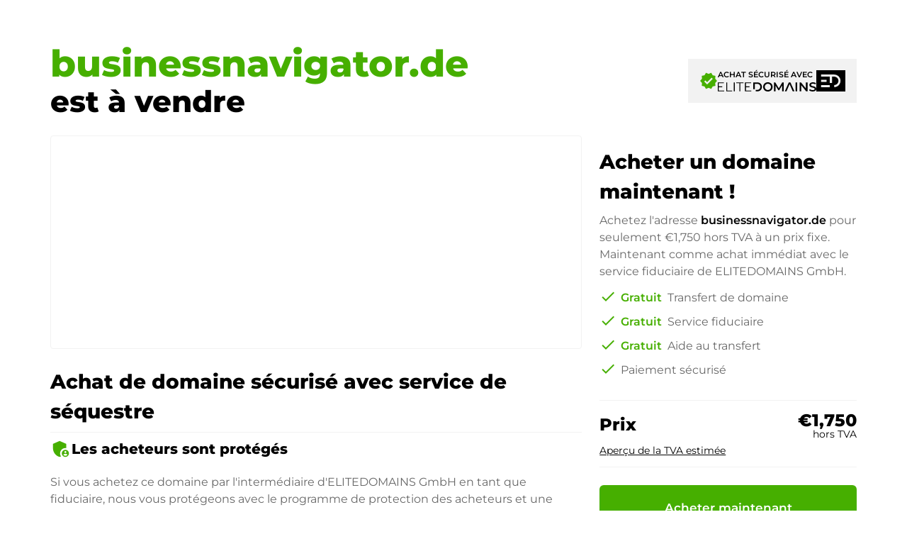

--- FILE ---
content_type: application/javascript; charset=UTF-8
request_url: https://businessnavigator.de/fr/chunk-VMIIS7ZM.js
body_size: 16829
content:

!function(){try{var e="undefined"!=typeof window?window:"undefined"!=typeof global?global:"undefined"!=typeof globalThis?globalThis:"undefined"!=typeof self?self:{},n=(new e.Error).stack;n&&(e._sentryDebugIds=e._sentryDebugIds||{},e._sentryDebugIds[n]="c90363ff-c63c-57df-abcd-d76986d96702")}catch(e){}}();
import{a as re,b as le}from"./chunk-UQZ6E4EC.js";import{a as _e}from"./chunk-6EWUJRJ5.js";import{a as oe}from"./chunk-VFB473TL.js";import{a as ie}from"./chunk-QI5AL26B.js";import{n as ne,s as ae,u as de}from"./chunk-PFAWOCYJ.js";import{a as te}from"./chunk-6LFPMZGT.js";import{$b as W,Cb as n,Db as e,Eb as a,Fb as g,Gb as S,Gc as ee,Kb as O,Lb as p,Mb as i,Nb as C,Ob as T,Pb as h,Rb as R,Ta as M,Wa as o,_b as _,ac as J,cc as q,ec as Q,fb as j,fc as A,gc as F,ja as Z,ka as K,kb as P,wb as c,zb as u}from"./chunk-CNMQZW27.js";var ge=()=>["/impressum"],Se=(d,E)=>({headline:d,text:E});function ce(d,E){if(d&1&&(n(0,"div",37)(1,"app-icon"),_(2,"paid"),e(),n(3,"div",49)(4,"h2"),g(5),i(6,21),S(),_(7," \xA0 "),a(8,"app-price",55),e(),n(9,"p"),g(10),i(11,22),S(),_(12," \xA0 "),a(13,"app-tax-note",56),e()()()),d&2){let l=R();o(8),c("amount",l.context.config.price),o(5),c("type",l.context.user.paynow.price_type);}}function se(d,E){if(d&1&&(n(0,"div",37)(1,"app-icon"),_(2,"call"),e(),n(3,"div",49)(4,"h2"),_(5),e(),g(6),i(7,23),S(),e()()),d&2){let l=R();o(5),W(l.context.user.paynow.public_phone);}}function Ae(d,E){if(d&1&&(n(0,"div",57)(1,"div",25),a(2,"app-content-block",58),e()()),d&2){let l=R();o(2),c("content",Q(1,Se,l.context.config.template_data["individual-content--headline"],l.context.config.template_data["individual-content--text"]));}}var he=(()=>{class d{constructor(){this.year=new Date().getFullYear();}static{this.ɵfac=function(s){return new(s||d)();};}static{this.ɵcmp=j({type:d,selectors:[["app-forsale-smart"]],inputs:{context:"context"},decls:131,vars:25,consts:()=>{let l;l="V\xE9rifi\xE9 par ELITEDOMAINS";let s;s="Le domaine "+"\uFFFD#16\uFFFD"+""+"\uFFFD0\uFFFD"+""+"\uFFFD/#16\uFFFD"+" est \xE0 vendre";let r;r="Avec un bon domaine, vous g\xE9n\xE9rez "+"[\uFFFD#23\uFFFD|\uFFFD#24\uFFFD|\uFFFD#25\uFFFD]"+"plus de visiteurs"+"[\uFFFD/#23\uFFFD|\uFFFD/#24\uFFFD|\uFFFD/#25\uFFFD]"+" et ainsi votre projet "+"[\uFFFD#23\uFFFD|\uFFFD#24\uFFFD|\uFFFD#25\uFFFD]"+"a plus de succ\xE8s"+"[\uFFFD/#23\uFFFD|\uFFFD/#24\uFFFD|\uFFFD/#25\uFFFD]"+" ou votre entreprise g\xE9n\xE8re "+"[\uFFFD#23\uFFFD|\uFFFD#24\uFFFD|\uFFFD#25\uFFFD]"+"plus de chiffre d'affaires"+"[\uFFFD/#23\uFFFD|\uFFFD/#24\uFFFD|\uFFFD/#25\uFFFD]"+".",r=h(r);let f;f="Si vous \xEAtes int\xE9ress\xE9(e), remplissez simplement le formulaire de proposition de prix ! N'h\xE9sitez pas \xE0 ajouter un message personnalis\xE9. Le propri\xE9taire du domaine vous contactera rapidement et vous fera une offre sans engagement.";let L;L="Aper\xE7u des avantages d'un domaine premium :";let N;N="Unicit\xE9";let $;$="Meilleure visibilit\xE9";let v;v="Meilleure m\xE9morisation";let x;x="Une plus grande confiance des clients";let b;b="R\xE9duction des co\xFBts de marketing";let D;D="Comment acheter un domaine directement aupr\xE8s du propri\xE9taire";let k;k="Domaine souhait\xE9 trouv\xE9";let G;G="Vous manifestez votre int\xE9r\xEAt et transmettez votre offre au propri\xE9taire via le formulaire avec \"Envoyer la demande\".";let I;I="Proc\xE9dure de paiement";let y;y="Apr\xE8s l'accord, vous payez simplement par Paypal ou par virement. Vous recevrez \xE0 cet effet une facture en bonne et due forme accompagn\xE9e du contrat de vente.";let w;w="Transfert du domaine";let z;z="Apr\xE8s r\xE9ception du paiement, le domaine est transf\xE9r\xE9 \xE0 votre fournisseur par transfert (via le code Auth).";let B;B="Allez-y !";let U;U="Vous pouvez utiliser votre nouveau domaine pour un projet ou simplement le rediriger vers votre page d'accueil existante !";let m;m="Le domaine "+"\uFFFD0\uFFFD"+" est propos\xE9 sur ce march\xE9 de domaines "+"\uFFFD#119\uFFFD"+""+"[\uFFFD/#119\uFFFD|\uFFFD/#122\uFFFD]"+" . Ce formulaire permet soit de faire une offre d'achat du domaine, soit de contacter directement le responsable. Toutes les demandes sont transmises automatiquement au propri\xE9taire par la technologie gratuite de vente de domaines "+"\uFFFD#122\uFFFD"+""+"[\uFFFD/#119\uFFFD|\uFFFD/#122\uFFFD]"+" .",m=h(m);let Y;Y="Mentions l\xE9gales";let X;X="Prix approximatif demand\xE9 par le propri\xE9taire :";let V;V="Ce domaine est propos\xE9 \xE0 la vente par son propri\xE9taire (sans site web). Tous les prix indiqu\xE9s sont des prix finaux.";let H;return H="Num\xE9ro de t\xE9l\xE9phone du titulaire",[l,s,r,f,L,N,$,v,x,b,D,k,G,I,y,w,z,B,U,m,Y,X,V,H,[1,"ed-hero"],[1,"container"],[1,"ed-head"],[1,"ed-logo-frame",3,"href"],["xmlns","http://www.w3.org/2000/svg","viewBox","0 0 4657 687",1,"ed-logo"],["d","M1390.64,467v26.57H1185.16V203h199.25v26.57H1215.87V332.89h116.58V359H1215.87V467Zm72.22-264h30.72V467H1656.3v26.57H1462.86Zm244.5,0h30.71V493.54h-30.71Zm181.81,26.57H1787.05V203h235v26.57H1919.89v264h-30.72ZM2276.46,467v26.57H2071V203h199.26v26.57H2101.7V332.89h116.58V359H2101.7V467Zm386-118.72c0-85.93,66.42-149.44,156.5-149.44s156.5,63.1,156.5,149.44S2909.08,497.69,2819,497.69,2662.5,434.18,2662.5,348.25Zm258.62,0c0-59.36-43.59-102.12-102.12-102.12s-102.12,42.76-102.12,102.12S2760.47,450.37,2819,450.37,2921.12,407.61,2921.12,348.25Zm362,145.29-.42-192.61-95.47,159.4h-24.08l-95.48-156.91V493.54h-51.47V203h44.42L3176,395.57,3289.32,203h44.42l.41,290.58ZM3723.51,203h54V493.54h-54Zm390.62,0V493.54h-44.42L3909.48,296.78V493.54h-53.55V203h44.42l160.23,196.76V203Zm53.54,259.86,18.68-41.93c23.25,18.69,60.19,32,95.9,32,45.24,0,64.34-16.19,64.34-37.78,0-62.68-172.69-21.58-172.69-129.51,0-46.91,37.36-86.76,117.06-86.76,34.87,0,71.4,9.13,96.72,25.73l-17,41.93c-26.15-15.36-54.79-22.83-80.11-22.83-44.83,0-63.1,17.44-63.1,39.44,0,61.85,172.27,21.58,172.27,128.27,0,46.49-37.77,86.34-117.47,86.34C4237,497.69,4191.75,483.58,4167.67,462.82ZM3555.4,203h-53.14L3371.5,493.54h55.63l10-23.53H3437l4.26-9.65,14.51-34.08L3474,384l54.38-127,42.84,99.3h.21L3581.53,380l1.68,3.91h0l18.09,42.82,28.85,66.77h56.46Zm-1088,0h-127v217.9h54V248.62h70.57c64.76,0,106.68,39.44,106.68,99.63s-41.92,99.63-106.68,99.63H2421.1v45.66h46.31c94.23,0,158.57-58.11,158.57-145.29S2561.64,203,2467.41,203Z",1,"ed-surface"],["d","M3.39,0V687h925V0ZM158.08,309.43H332.34v68.08H158.08Zm276.39,238.3H158.08V479.64H434.47Zm136.17,0V479.64c75.45,0,136.83-61.47,136.83-136.92S646.09,207.3,570.64,207.3H502.56V411.56H434.47V207.3H158.25V139.21H570.64c112.25,0,203.58,91.25,203.58,203.51S682.89,547.73,570.64,547.73Z",1,"ed-surface"],[1,"ed-verified"],["target","_blank",1,"e--link-plain",3,"href"],[1,"grid"],[1,"cell","l6"],[1,"ed-promo"],[1,"ed-listed-usps"],[1,"ed-note"],[3,"context"],["class","ed-content-block-section",4,"ngIf"],[1,"e--g-theme-bright"],[1,"ed-top"],[1,"ed-steps-frame"],[1,"cell","m6","l3"],[1,"ed-step"],[1,"ed-step-number"],[1,"ed-step-content"],[1,"ed-bottom"],["type","bordered"],[1,"ed-content"],["target","_blank",3,"href"],[1,"ed-links"],[1,"ed-copyright"],[1,"ed-separator"],["rel","nofollow","target","_blank",1,"ed-imprint",3,"routerLink"],[3,"amount"],[3,"type"],[1,"ed-content-block-section"],[3,"content"]];},template:function(s,r){s&1&&(n(0,"div",24)(1,"div",25)(2,"div",26)(3,"a",27),A(4,"userToken"),Z(),n(5,"svg",28),a(6,"path",29)(7,"path",30),e()(),K(),n(8,"div",31)(9,"app-icon"),_(10,"verified_user"),e(),n(11,"a",32),A(12,"userToken"),i(13,0),e()()(),n(14,"h1"),O(15,1),a(16,"span"),p(),e(),n(17,"div",33)(18,"div",34)(19,"div",35)(20,"p"),g(21),O(22,2),a(23,"strong")(24,"strong")(25,"strong"),p(),S(),a(26,"br")(27,"br"),g(28),i(29,3),S(),a(30,"br")(31,"br"),g(32),i(33,4),S(),a(34,"br"),e(),n(35,"ul",36)(36,"li")(37,"app-icon"),_(38,"check_circle"),e(),g(39),i(40,5),S(),e(),n(41,"li")(42,"app-icon"),_(43,"check_circle"),e(),g(44),i(45,6),S(),e(),n(46,"li")(47,"app-icon"),_(48,"check_circle"),e(),g(49),i(50,7),S(),e(),n(51,"li")(52,"app-icon"),_(53,"check_circle"),e(),g(54),i(55,8),S(),e(),n(56,"li")(57,"app-icon"),_(58,"check_circle"),e(),g(59),i(60,9),S(),e()(),P(61,ce,14,2,"div",37)(62,se,8,1,"div",37),e()(),n(63,"div",34),a(64,"app-contactform",38),e()()()(),P(65,Ae,3,4,"div",39),n(66,"footer",40)(67,"div",25)(68,"div",41)(69,"h2"),i(70,10),e(),n(71,"div",42)(72,"div",33)(73,"div",43)(74,"div",44)(75,"div",45),_(76,"1"),e(),n(77,"div",46)(78,"div",46)(79,"h3"),i(80,11),e(),n(81,"p"),i(82,12),e()()()()(),n(83,"div",43)(84,"div",44)(85,"div",45),_(86,"2"),e(),n(87,"div",46)(88,"div",46)(89,"h3"),i(90,13),e(),n(91,"p"),i(92,14),e()()()()(),n(93,"div",43)(94,"div",44)(95,"div",45),_(96,"3"),e(),n(97,"div",46)(98,"div",46)(99,"h3"),i(100,15),e(),n(101,"p"),i(102,16),e()()()()(),n(103,"div",43)(104,"div",44)(105,"div",45),_(106,"4"),e(),n(107,"div",46)(108,"div",46)(109,"h3"),i(110,17),e(),n(111,"p"),i(112,18),e()()()()()()()(),a(113,"hr"),n(114,"div",47),a(115,"app-i18n-selector",48),n(116,"div",49)(117,"p"),O(118,19),a(119,"a",50),A(120,"userToken"),A(121,"safe"),a(122,"a",50),A(123,"userToken"),A(124,"safe"),p(),e(),n(125,"div",51)(126,"div",52),_(127),e(),a(128,"div",53),n(129,"a",54),i(130,20),e()()()()()()),s&2&&(o(3),c("href",F(4,12,r.context.links.promo_index),M),o(8),c("href",F(12,14,r.context.links.promo_index),M),o(5),C(r.context.config.name),T(15),o(45),u(r.context.config.price?61:-1),o(),u(r.context.user.paynow.public_phone?62:-1),o(2),c("context",r.context),o(),c("ngIf",r.context.config.template_data["individual-content--text"]),o(54),c("href",F(121,18,F(120,16,r.context.links.marketplace)),M),o(3),c("href",F(124,22,F(123,20,r.context.links.promo_sell_domains)),M),o(2),C(r.context.config.name),T(118),o(3),J(" \xA9 ",r.year," elitedomains.de "),o(2),c("routerLink",q(24,ge)));},dependencies:[ie,re,ee,oe,te,le,ae,_e,ne,de],styles:[`.ed-hero[_ngcontent-%COMP%]{padding:60px 0 20px}@media (min-width: 992px){.ed-hero[_ngcontent-%COMP%]{padding:100px 0}}@media (min-width: 992px){.ed-hero[_ngcontent-%COMP%]   .row[_ngcontent-%COMP%]{margin-right:-30px;margin-left:-30px}.ed-hero[_ngcontent-%COMP%]   .row[_ngcontent-%COMP%]   .col[_ngcontent-%COMP%]{padding-right:30px;padding-left:30px}}.ed-hero[_ngcontent-%COMP%]   .ed-head[_ngcontent-%COMP%]{display:flex;align-items:center;justify-content:center}@media (min-width: 992px){.ed-hero[_ngcontent-%COMP%]   .ed-head[_ngcontent-%COMP%]{justify-content:space-between}}.ed-hero[_ngcontent-%COMP%]   .ed-head[_ngcontent-%COMP%]   .ed-verified[_ngcontent-%COMP%]{display:none;text-align:center;align-items:center;justify-content:center;gap:10px}@media (min-width: 992px){.ed-hero[_ngcontent-%COMP%]   .ed-head[_ngcontent-%COMP%]   .ed-verified[_ngcontent-%COMP%]{display:flex}}.ed-hero[_ngcontent-%COMP%]   .ed-head[_ngcontent-%COMP%]   .ed-verified[_ngcontent-%COMP%]   app-icon[_ngcontent-%COMP%]{color:var(--e--theme-key)}.ed-hero[_ngcontent-%COMP%]   .ed-head[_ngcontent-%COMP%]   .ed-verified[_ngcontent-%COMP%]   a[_ngcontent-%COMP%]{color:inherit}@media (max-width: 991px){.ed-hero[_ngcontent-%COMP%]   .ed-head[_ngcontent-%COMP%]   .ed-logo-frame[_ngcontent-%COMP%]{display:block;text-align:center}}.ed-hero[_ngcontent-%COMP%]   .ed-head[_ngcontent-%COMP%]   .ed-logo-frame[_ngcontent-%COMP%]   .ed-logo[_ngcontent-%COMP%]{height:40px;margin:0 auto}.ed-hero[_ngcontent-%COMP%]   h1[_ngcontent-%COMP%]{font-weight:600;font-size:32px;line-height:1.1;text-align:center;margin:60px auto 30px;max-width:420px}.ed-hero[_ngcontent-%COMP%]   h1[_ngcontent-%COMP%]   span[_ngcontent-%COMP%]{overflow-wrap:break-word;word-wrap:break-word;-ms-word-break:break-all;word-break:break-all;word-break:break-word}@media (min-width: 991px){.ed-hero[_ngcontent-%COMP%]   h1[_ngcontent-%COMP%]{text-align:left;font-size:40px;margin-top:30px;margin-bottom:20px;line-height:1.4;max-width:100%}}.ed-hero[_ngcontent-%COMP%]   h1[_ngcontent-%COMP%]   span[_ngcontent-%COMP%]{color:var(--e--theme-key)}.ed-hero[_ngcontent-%COMP%]   p[_ngcontent-%COMP%]{line-height:1.6}@media (max-width: 767px){.ed-hero[_ngcontent-%COMP%]   .ed-contactform-frame[_ngcontent-%COMP%]{margin-top:12px}}.ed-hero[_ngcontent-%COMP%]   .ed-listed-usps[_ngcontent-%COMP%]{list-style:none;padding-left:0}.ed-hero[_ngcontent-%COMP%]   .ed-listed-usps[_ngcontent-%COMP%]   li[_ngcontent-%COMP%]{position:relative;display:flex;gap:10px;align-items:center;padding:5px 0;font-size:16px;font-weight:600}.ed-hero[_ngcontent-%COMP%]   .ed-listed-usps[_ngcontent-%COMP%]   li[_ngcontent-%COMP%]   app-icon[_ngcontent-%COMP%]{color:var(--e--theme-key)}.ed-hero[_ngcontent-%COMP%]   .ed-note[_ngcontent-%COMP%]{padding:15px;border-radius:5px;background-color:var(--e--theme-level-solid-2);display:flex;align-items:flex-start;margin-top:20px}.ed-hero[_ngcontent-%COMP%]   .ed-note[_ngcontent-%COMP%] + .ed-note[_ngcontent-%COMP%]{margin-top:8px}.ed-hero[_ngcontent-%COMP%]   .ed-note[_ngcontent-%COMP%]   app-icon[_ngcontent-%COMP%]{color:rgba(var(--e--theme-level-content-1-rgb),.5)}.ed-hero[_ngcontent-%COMP%]   .ed-note[_ngcontent-%COMP%]   h2[_ngcontent-%COMP%]{font-size:15px;font-weight:600;margin:0 0 .375rem}.ed-hero[_ngcontent-%COMP%]   .ed-note[_ngcontent-%COMP%]   .ed-content[_ngcontent-%COMP%]{padding-left:15px;flex:1;font-size:13px;line-height:1.2}.ed-content-block-section[_ngcontent-%COMP%]{padding:2.5rem 0;background-color:var(--e--theme-level-solid-2);font-size:1rem}@media only screen and (min-width : 601px){.ed-content-block-section[_ngcontent-%COMP%]{padding:4rem 0}}footer[_ngcontent-%COMP%]{padding:2.5rem 0 1.25rem;position:relative;background-size:cover;background-position:center;background-image:url(/assets/landingpage/4sale/smart/footer-background.jpg)}footer[_ngcontent-%COMP%]:after{content:"";position:absolute;inset:0;background:linear-gradient(-45deg,rgba(var(--e--theme-key-rgb),1),rgba(var(--e--theme-key-rgb),.85))}footer[_ngcontent-%COMP%]   p[_ngcontent-%COMP%]{color:currentColor}footer[_ngcontent-%COMP%]   .container[_ngcontent-%COMP%]{position:relative;z-index:10}footer[_ngcontent-%COMP%]   hr[_ngcontent-%COMP%]{margin:20px 0;border-top:1px solid var(--e--theme-level-content-4)}footer[_ngcontent-%COMP%]   .ed-top[_ngcontent-%COMP%]{color:var(--e--theme-level-content-4);padding-bottom:10px}footer[_ngcontent-%COMP%]   .ed-top[_ngcontent-%COMP%]   h2[_ngcontent-%COMP%]{margin-bottom:1.5rem}@media (min-width: 992px){footer[_ngcontent-%COMP%]   .ed-top[_ngcontent-%COMP%]   h2[_ngcontent-%COMP%]{margin-bottom:2.5rem}}@media only screen and (max-width : 600px){footer[_ngcontent-%COMP%]   .ed-top[_ngcontent-%COMP%]   .ed-steps-frame[_ngcontent-%COMP%]   .grid[_ngcontent-%COMP%]{gap:.5rem}}footer[_ngcontent-%COMP%]   .ed-top[_ngcontent-%COMP%]   .ed-steps-frame[_ngcontent-%COMP%]   .ed-step[_ngcontent-%COMP%]{margin-bottom:30px}footer[_ngcontent-%COMP%]   .ed-top[_ngcontent-%COMP%]   .ed-steps-frame[_ngcontent-%COMP%]   .ed-step-number[_ngcontent-%COMP%]{margin-bottom:.75rem;z-index:10;line-height:26px;width:30px;border-radius:3px;border:2px solid rgba(var(--e--theme-level-content-4-rgb),.5);text-align:center;font-size:18px}footer[_ngcontent-%COMP%]   .ed-bottom[_ngcontent-%COMP%]{display:flex;align-items:center;color:var(--e--theme-level-content-4);justify-content:space-between;gap:10px;flex-wrap:wrap;font-size:14px}@media (max-width: 991px){footer[_ngcontent-%COMP%]   .ed-bottom[_ngcontent-%COMP%]{align-items:flex-start;flex-direction:column}}footer[_ngcontent-%COMP%]   .ed-bottom[_ngcontent-%COMP%]   .ed-copyright[_ngcontent-%COMP%]{white-space:nowrap}footer[_ngcontent-%COMP%]   .ed-bottom[_ngcontent-%COMP%]   p[_ngcontent-%COMP%]{font-size:inherit}footer[_ngcontent-%COMP%]   .ed-bottom[_ngcontent-%COMP%]   p[_ngcontent-%COMP%]   a[_ngcontent-%COMP%]{text-decoration:underline;font-weight:600}@media (min-width: 992px){footer[_ngcontent-%COMP%]   .ed-bottom[_ngcontent-%COMP%]   app-i18n-selector[_ngcontent-%COMP%]{order:2}}footer[_ngcontent-%COMP%]   .ed-bottom[_ngcontent-%COMP%]   .ed-content[_ngcontent-%COMP%]{display:flex;align-items:center;gap:10px;justify-content:center}@media (max-width: 991px){footer[_ngcontent-%COMP%]   .ed-bottom[_ngcontent-%COMP%]   .ed-content[_ngcontent-%COMP%]{align-items:flex-start;flex-direction:column}}footer[_ngcontent-%COMP%]   .ed-bottom[_ngcontent-%COMP%]   .ed-links[_ngcontent-%COMP%]{display:flex;align-items:center;gap:10px}footer[_ngcontent-%COMP%]   .ed-bottom[_ngcontent-%COMP%]   .ed-separator[_ngcontent-%COMP%]{background-color:currentColor;width:1px;height:1.2em;vertical-align:middle}footer[_ngcontent-%COMP%]   .ed-bottom[_ngcontent-%COMP%]   a[_ngcontent-%COMP%]{color:inherit}footer[_ngcontent-%COMP%]   .ed-bottom[_ngcontent-%COMP%]   a[_ngcontent-%COMP%]:hover{text-decoration:underline}.ed-imprint-frame[_ngcontent-%COMP%]{padding-top:20vh;padding-bottom:10vh}
/*# sourceMappingURL=forsale-smart.component-K74JKCDF.css.map */`]});}}return d;})();export{he as a};/**i18n:5557e49cc18e2af38c12f47435fe1a94983266cbfa14034789a3877ecf628fab*///# sourceMappingURL=chunk-VMIIS7ZM.js.map
//# debugId=c90363ff-c63c-57df-abcd-d76986d96702


--- FILE ---
content_type: application/javascript; charset=UTF-8
request_url: https://businessnavigator.de/fr/chunk-IBLRH3KG.js
body_size: 162410
content:

!function(){try{var e="undefined"!=typeof window?window:"undefined"!=typeof global?global:"undefined"!=typeof globalThis?globalThis:"undefined"!=typeof self?self:{},n=(new e.Error).stack;n&&(e._sentryDebugIds=e._sentryDebugIds||{},e._sentryDebugIds[n]="c91a7bed-4755-5ecc-88a5-5b6530df7cc1")}catch(e){}}();
import{a as Pt}from"./chunk-7V2RCM7A.js";import{b as _n}from"./chunk-QI5AL26B.js";import{e as It,u as gn}from"./chunk-PFAWOCYJ.js";import{a as fn}from"./chunk-RYCDJP2Y.js";import{a as mn}from"./chunk-6LFPMZGT.js";import{$a as ei,Aa as Re,Ba as Ji,C as Qt,Cb as f,Cc as St,Db as p,E as he,Eb as M,Ec as dn,F as Jt,Fa as en,Fb as me,Ga as ke,Gb as _e,Hb as ti,Ib as ge,Jb as ii,Kb as Je,Kc as hn,Lb as et,M as Et,Mb as x,Mc as un,N as ue,P as pe,Pb as sn,Qb as W,Qc as pn,R as Mt,Rb as T,T as Ze,Ta as qe,U as g,V as C,Wa as P,Wb as ve,X as b,Xb as ye,Ya as Qe,Yb as Ce,Z as l,Za as wt,Zb as ni,_ as L,_b as ie,a as Xe,ab as u,ac as Ot,bc as ne,c as yt,cb as Fe,cc as rn,dc as oi,ea as Ki,ec as an,f as v,fb as j,fc as si,g as Hi,ga as fe,gb as E,gc as ln,ha as J,hb as A,hc as cn,ia as ee,ic as tt,ja as qi,jb as z,k as $i,kb as k,l as Ae,la as Te,mc as be,na as U,p as xe,q as Wi,qa as Y,qb as tn,qc as oe,ra as O,rc as Dt,t as Yi,tc as y,u as Ct,ua as R,ub as nn,uc as ri,v as Xi,va as Ke,vb as ae,w as Zi,wb as H,x as bt,xb as te,y as Q,yb as on,z as qt,za as Qi,zb as $}from"./chunk-CNMQZW27.js";import{a as _,b as G}from"./chunk-6FV6KJYV.js";function it(i,t=0){return To(i)?Number(i):arguments.length===2?t:0;}function To(i){return!isNaN(parseFloat(i))&&!isNaN(Number(i));}function Ne(i){return Array.isArray(i)?i:[i];}function D(i){return i==null?"":typeof i=="string"?i:`${i}px`;}function se(i){return i instanceof R?i.nativeElement:i;}var li;try{li=typeof Intl<"u"&&Intl.v8BreakIterator;}catch{li=!1;}var N=(()=>{class i{constructor(e){this._platformId=e,this.isBrowser=this._platformId?pn(this._platformId):typeof document=="object"&&!!document,this.EDGE=this.isBrowser&&/(edge)/i.test(navigator.userAgent),this.TRIDENT=this.isBrowser&&/(msie|trident)/i.test(navigator.userAgent),this.BLINK=this.isBrowser&&!!(window.chrome||li)&&typeof CSS<"u"&&!this.EDGE&&!this.TRIDENT,this.WEBKIT=this.isBrowser&&/AppleWebKit/i.test(navigator.userAgent)&&!this.BLINK&&!this.EDGE&&!this.TRIDENT,this.IOS=this.isBrowser&&/iPad|iPhone|iPod/.test(navigator.userAgent)&&!("MSStream"in window),this.FIREFOX=this.isBrowser&&/(firefox|minefield)/i.test(navigator.userAgent),this.ANDROID=this.isBrowser&&/android/i.test(navigator.userAgent)&&!this.TRIDENT,this.SAFARI=this.isBrowser&&/safari/i.test(navigator.userAgent)&&this.WEBKIT;}static{this.ɵfac=function(n){return new(n||i)(l(Qi));};}static{this.ɵprov=g({token:i,factory:i.ɵfac,providedIn:"root"});}}return i;})();var nt;function Ro(){if(nt==null&&typeof window<"u")try{window.addEventListener("test",null,Object.defineProperty({},"passive",{get:()=>nt=!0}));}finally{nt=nt||!1;}return nt;}function Ve(i){return Ro()?i:!!i.capture;}var Ee;function vn(){if(Ee==null){if(typeof document!="object"||!document||typeof Element!="function"||!Element)return Ee=!1,Ee;if("scrollBehavior"in document.documentElement.style)Ee=!0;else{let i=Element.prototype.scrollTo;i?Ee=!/\{\s*\[native code\]\s*\}/.test(i.toString()):Ee=!1;}}return Ee;}var ai;function ko(){if(ai==null){let i=typeof document<"u"?document.head:null;ai=!!(i&&(i.createShadowRoot||i.attachShadow));}return ai;}function yn(i){if(ko()){let t=i.getRootNode?i.getRootNode():null;if(typeof ShadowRoot<"u"&&ShadowRoot&&t instanceof ShadowRoot)return t;}return null;}function ot(){let i=typeof document<"u"&&document?document.activeElement:null;for(;i&&i.shadowRoot;){let t=i.shadowRoot.activeElement;if(t===i)break;i=t;}return i;}function Z(i){return i.composedPath?i.composedPath()[0]:i.target;}function st(){return typeof __karma__<"u"&&!!__karma__||typeof jasmine<"u"&&!!jasmine||typeof jest<"u"&&!!jest||typeof Mocha<"u"&&!!Mocha;}var Fo=new b("cdk-dir-doc",{providedIn:"root",factory:No});function No(){return L(y);}var Vo=/^(ar|ckb|dv|he|iw|fa|nqo|ps|sd|ug|ur|yi|.*[-_](Adlm|Arab|Hebr|Nkoo|Rohg|Thaa))(?!.*[-_](Latn|Cyrl)($|-|_))($|-|_)/i;function Lo(i){let t=i?.toLowerCase()||"";return t==="auto"&&typeof navigator<"u"&&navigator?.language?Vo.test(navigator.language)?"rtl":"ltr":t==="rtl"?"rtl":"ltr";}var rt=(()=>{class i{constructor(e){if(this.value="ltr",this.change=new Y(),e){let n=e.body?e.body.dir:null,o=e.documentElement?e.documentElement.dir:null;this.value=Lo(n||o||"ltr");}}ngOnDestroy(){this.change.complete();}static{this.ɵfac=function(n){return new(n||i)(l(Fo,8));};}static{this.ɵprov=g({token:i,factory:i.ɵfac,providedIn:"root"});}}return i;})();var le=(()=>{class i{static{this.ɵfac=function(n){return new(n||i)();};}static{this.ɵmod=E({type:i});}static{this.ɵinj=C({});}}return i;})();var zo=20,bn=(()=>{class i{constructor(e,n,o){this._ngZone=e,this._platform=n,this._scrolled=new v(),this._globalSubscription=null,this._scrolledCount=0,this.scrollContainers=new Map(),this._document=o;}register(e){this.scrollContainers.has(e)||this.scrollContainers.set(e,e.elementScrolled().subscribe(()=>this._scrolled.next(e)));}deregister(e){let n=this.scrollContainers.get(e);n&&(n.unsubscribe(),this.scrollContainers.delete(e));}scrolled(e=zo){return this._platform.isBrowser?new yt(n=>{this._globalSubscription||this._addGlobalListener();let o=e>0?this._scrolled.pipe(qt(e)).subscribe(n):this._scrolled.subscribe(n);return this._scrolledCount++,()=>{o.unsubscribe(),this._scrolledCount--,this._scrolledCount||this._removeGlobalListener();};}):Ae();}ngOnDestroy(){this._removeGlobalListener(),this.scrollContainers.forEach((e,n)=>this.deregister(n)),this._scrolled.complete();}ancestorScrolled(e,n){let o=this.getAncestorScrollContainers(e);return this.scrolled(n).pipe(Q(s=>!s||o.indexOf(s)>-1));}getAncestorScrollContainers(e){let n=[];return this.scrollContainers.forEach((o,s)=>{this._scrollableContainsElement(s,e)&&n.push(s);}),n;}_getWindow(){return this._document.defaultView||window;}_scrollableContainsElement(e,n){let o=se(n),s=e.getElementRef().nativeElement;do if(o==s)return!0;while(o=o.parentElement);return!1;}_addGlobalListener(){this._globalSubscription=this._ngZone.runOutsideAngular(()=>{let e=this._getWindow();return Zi(e.document,"scroll").subscribe(()=>this._scrolled.next());});}_removeGlobalListener(){this._globalSubscription&&(this._globalSubscription.unsubscribe(),this._globalSubscription=null);}static{this.ɵfac=function(n){return new(n||i)(l(O),l(N),l(y,8));};}static{this.ɵprov=g({token:i,factory:i.ɵfac,providedIn:"root"});}}return i;})();var Ho=20,ci=(()=>{class i{constructor(e,n,o){this._platform=e,this._change=new v(),this._changeListener=s=>{this._change.next(s);},this._document=o,n.runOutsideAngular(()=>{if(e.isBrowser){let s=this._getWindow();s.addEventListener("resize",this._changeListener),s.addEventListener("orientationchange",this._changeListener);}this.change().subscribe(()=>this._viewportSize=null);});}ngOnDestroy(){if(this._platform.isBrowser){let e=this._getWindow();e.removeEventListener("resize",this._changeListener),e.removeEventListener("orientationchange",this._changeListener);}this._change.complete();}getViewportSize(){this._viewportSize||this._updateViewportSize();let e={width:this._viewportSize.width,height:this._viewportSize.height};return this._platform.isBrowser||(this._viewportSize=null),e;}getViewportRect(){let e=this.getViewportScrollPosition(),{width:n,height:o}=this.getViewportSize();return{top:e.top,left:e.left,bottom:e.top+o,right:e.left+n,height:o,width:n};}getViewportScrollPosition(){if(!this._platform.isBrowser)return{top:0,left:0};let e=this._document,n=this._getWindow(),o=e.documentElement,s=o.getBoundingClientRect(),r=-s.top||e.body.scrollTop||n.scrollY||o.scrollTop||0,a=-s.left||e.body.scrollLeft||n.scrollX||o.scrollLeft||0;return{top:r,left:a};}change(e=Ho){return e>0?this._change.pipe(qt(e)):this._change;}_getWindow(){return this._document.defaultView||window;}_updateViewportSize(){let e=this._getWindow();this._viewportSize=this._platform.isBrowser?{width:e.innerWidth,height:e.innerHeight}:{width:0,height:0};}static{this.ɵfac=function(n){return new(n||i)(l(N),l(O),l(y,8));};}static{this.ɵprov=g({token:i,factory:i.ɵfac,providedIn:"root"});}}return i;})();var Cn=(()=>{class i{static{this.ɵfac=function(n){return new(n||i)();};}static{this.ɵmod=E({type:i});}static{this.ɵinj=C({});}}return i;})(),di=(()=>{class i{static{this.ɵfac=function(n){return new(n||i)();};}static{this.ɵmod=E({type:i});}static{this.ɵinj=C({imports:[le,Cn,le,Cn]});}}return i;})();var at=class{attach(t){return this._attachedHost=t,t.attach(this);}detach(){let t=this._attachedHost;t!=null&&(this._attachedHost=null,t.detach());}get isAttached(){return this._attachedHost!=null;}setAttachedHost(t){this._attachedHost=t;}},Le=class extends at{constructor(t,e,n,o,s){super(),this.component=t,this.viewContainerRef=e,this.injector=n,this.componentFactoryResolver=o,this.projectableNodes=s;}},ce=class extends at{constructor(t,e,n,o){super(),this.templateRef=t,this.viewContainerRef=e,this.context=n,this.injector=o;}get origin(){return this.templateRef.elementRef;}attach(t,e=this.context){return this.context=e,super.attach(t);}detach(){return this.context=void 0,super.detach();}},hi=class extends at{constructor(t){super(),this.element=t instanceof R?t.nativeElement:t;}},je=class{constructor(){this._isDisposed=!1,this.attachDomPortal=null;}hasAttached(){return!!this._attachedPortal;}attach(t){if(t instanceof Le)return this._attachedPortal=t,this.attachComponentPortal(t);if(t instanceof ce)return this._attachedPortal=t,this.attachTemplatePortal(t);if(this.attachDomPortal&&t instanceof hi)return this._attachedPortal=t,this.attachDomPortal(t);}detach(){this._attachedPortal&&(this._attachedPortal.setAttachedHost(null),this._attachedPortal=null),this._invokeDisposeFn();}dispose(){this.hasAttached()&&this.detach(),this._invokeDisposeFn(),this._isDisposed=!0;}setDisposeFn(t){this._disposeFn=t;}_invokeDisposeFn(){this._disposeFn&&(this._disposeFn(),this._disposeFn=null);}};var Be=class extends je{constructor(t,e,n,o,s){super(),this.outletElement=t,this._componentFactoryResolver=e,this._appRef=n,this._defaultInjector=o,this.attachDomPortal=r=>{this._document;let a=r.element;a.parentNode;let c=this._document.createComment("dom-portal");a.parentNode.insertBefore(c,a),this.outletElement.appendChild(a),this._attachedPortal=r,super.setDisposeFn(()=>{c.parentNode&&c.parentNode.replaceChild(a,c);});},this._document=s;}attachComponentPortal(t){let n=(t.componentFactoryResolver||this._componentFactoryResolver).resolveComponentFactory(t.component),o;return t.viewContainerRef?(o=t.viewContainerRef.createComponent(n,t.viewContainerRef.length,t.injector||t.viewContainerRef.injector,t.projectableNodes||void 0),this.setDisposeFn(()=>o.destroy())):(o=n.create(t.injector||this._defaultInjector||U.NULL),this._appRef.attachView(o.hostView),this.setDisposeFn(()=>{this._appRef.viewCount>0&&this._appRef.detachView(o.hostView),o.destroy();})),this.outletElement.appendChild(this._getComponentRootNode(o)),this._attachedPortal=t,o;}attachTemplatePortal(t){let e=t.viewContainerRef,n=e.createEmbeddedView(t.templateRef,t.context,{injector:t.injector});return n.rootNodes.forEach(o=>this.outletElement.appendChild(o)),n.detectChanges(),this.setDisposeFn(()=>{let o=e.indexOf(n);o!==-1&&e.remove(o);}),this._attachedPortal=t,n;}dispose(){super.dispose(),this.outletElement.remove();}_getComponentRootNode(t){return t.hostView.rootNodes[0];}};var lt=(()=>{class i extends je{constructor(e,n,o){super(),this._componentFactoryResolver=e,this._viewContainerRef=n,this._isInitialized=!1,this.attached=new Y(),this.attachDomPortal=s=>{this._document;let r=s.element;r.parentNode;let a=this._document.createComment("dom-portal");s.setAttachedHost(this),r.parentNode.insertBefore(a,r),this._getRootNode().appendChild(r),this._attachedPortal=s,super.setDisposeFn(()=>{a.parentNode&&a.parentNode.replaceChild(r,a);});},this._document=o;}get portal(){return this._attachedPortal;}set portal(e){this.hasAttached()&&!e&&!this._isInitialized||(this.hasAttached()&&super.detach(),e&&super.attach(e),this._attachedPortal=e||null);}get attachedRef(){return this._attachedRef;}ngOnInit(){this._isInitialized=!0;}ngOnDestroy(){super.dispose(),this._attachedRef=this._attachedPortal=null;}attachComponentPortal(e){e.setAttachedHost(this);let n=e.viewContainerRef!=null?e.viewContainerRef:this._viewContainerRef,s=(e.componentFactoryResolver||this._componentFactoryResolver).resolveComponentFactory(e.component),r=n.createComponent(s,n.length,e.injector||n.injector,e.projectableNodes||void 0);return n!==this._viewContainerRef&&this._getRootNode().appendChild(r.hostView.rootNodes[0]),super.setDisposeFn(()=>r.destroy()),this._attachedPortal=e,this._attachedRef=r,this.attached.emit(r),r;}attachTemplatePortal(e){e.setAttachedHost(this);let n=this._viewContainerRef.createEmbeddedView(e.templateRef,e.context,{injector:e.injector});return super.setDisposeFn(()=>this._viewContainerRef.clear()),this._attachedPortal=e,this._attachedRef=n,this.attached.emit(n),n;}_getRootNode(){let e=this._viewContainerRef.element.nativeElement;return e.nodeType===e.ELEMENT_NODE?e:e.parentNode;}static{this.ɵfac=function(n){return new(n||i)(u(wt),u(Fe),u(y));};}static{this.ɵdir=A({type:i,selectors:[["","cdkPortalOutlet",""]],inputs:{portal:[0,"cdkPortalOutlet","portal"]},outputs:{attached:"attached"},exportAs:["cdkPortalOutlet"],features:[z]});}}return i;})();var Me=(()=>{class i{static{this.ɵfac=function(n){return new(n||i)();};}static{this.ɵmod=E({type:i});}static{this.ɵinj=C({});}}return i;})();function xt(i,...t){return t.length?t.some(e=>i[e]):i.altKey||i.shiftKey||i.ctrlKey||i.metaKey;}var En=vn(),ui=class{constructor(t,e){this._viewportRuler=t,this._previousHTMLStyles={top:"",left:""},this._isEnabled=!1,this._document=e;}attach(){}enable(){if(this._canBeEnabled()){let t=this._document.documentElement;this._previousScrollPosition=this._viewportRuler.getViewportScrollPosition(),this._previousHTMLStyles.left=t.style.left||"",this._previousHTMLStyles.top=t.style.top||"",t.style.left=D(-this._previousScrollPosition.left),t.style.top=D(-this._previousScrollPosition.top),t.classList.add("cdk-global-scrollblock"),this._isEnabled=!0;}}disable(){if(this._isEnabled){let t=this._document.documentElement,e=this._document.body,n=t.style,o=e.style,s=n.scrollBehavior||"",r=o.scrollBehavior||"";this._isEnabled=!1,n.left=this._previousHTMLStyles.left,n.top=this._previousHTMLStyles.top,t.classList.remove("cdk-global-scrollblock"),En&&(n.scrollBehavior=o.scrollBehavior="auto"),window.scroll(this._previousScrollPosition.left,this._previousScrollPosition.top),En&&(n.scrollBehavior=s,o.scrollBehavior=r);}}_canBeEnabled(){if(this._document.documentElement.classList.contains("cdk-global-scrollblock")||this._isEnabled)return!1;let e=this._document.body,n=this._viewportRuler.getViewportSize();return e.scrollHeight>n.height||e.scrollWidth>n.width;}};var pi=class{constructor(t,e,n,o){this._scrollDispatcher=t,this._ngZone=e,this._viewportRuler=n,this._config=o,this._scrollSubscription=null,this._detach=()=>{this.disable(),this._overlayRef.hasAttached()&&this._ngZone.run(()=>this._overlayRef.detach());};}attach(t){this._overlayRef,this._overlayRef=t;}enable(){if(this._scrollSubscription)return;let t=this._scrollDispatcher.scrolled(0).pipe(Q(e=>!e||!this._overlayRef.overlayElement.contains(e.getElementRef().nativeElement)));this._config&&this._config.threshold&&this._config.threshold>1?(this._initialScrollPosition=this._viewportRuler.getViewportScrollPosition().top,this._scrollSubscription=t.subscribe(()=>{let e=this._viewportRuler.getViewportScrollPosition().top;Math.abs(e-this._initialScrollPosition)>this._config.threshold?this._detach():this._overlayRef.updatePosition();})):this._scrollSubscription=t.subscribe(this._detach);}disable(){this._scrollSubscription&&(this._scrollSubscription.unsubscribe(),this._scrollSubscription=null);}detach(){this.disable(),this._overlayRef=null;}},Tt=class{enable(){}disable(){}attach(){}};function fi(i,t){return t.some(e=>{let n=i.bottom<e.top,o=i.top>e.bottom,s=i.right<e.left,r=i.left>e.right;return n||o||s||r;});}function Mn(i,t){return t.some(e=>{let n=i.top<e.top,o=i.bottom>e.bottom,s=i.left<e.left,r=i.right>e.right;return n||o||s||r;});}var mi=class{constructor(t,e,n,o){this._scrollDispatcher=t,this._viewportRuler=e,this._ngZone=n,this._config=o,this._scrollSubscription=null;}attach(t){this._overlayRef,this._overlayRef=t;}enable(){if(!this._scrollSubscription){let t=this._config?this._config.scrollThrottle:0;this._scrollSubscription=this._scrollDispatcher.scrolled(t).subscribe(()=>{if(this._overlayRef.updatePosition(),this._config&&this._config.autoClose){let e=this._overlayRef.overlayElement.getBoundingClientRect(),{width:n,height:o}=this._viewportRuler.getViewportSize();fi(e,[{width:n,height:o,bottom:o,right:n,top:0,left:0}])&&(this.disable(),this._ngZone.run(()=>this._overlayRef.detach()));}});}}disable(){this._scrollSubscription&&(this._scrollSubscription.unsubscribe(),this._scrollSubscription=null);}detach(){this.disable(),this._overlayRef=null;}},Yo=(()=>{class i{constructor(e,n,o,s){this._scrollDispatcher=e,this._viewportRuler=n,this._ngZone=o,this.noop=()=>new Tt(),this.close=r=>new pi(this._scrollDispatcher,this._ngZone,this._viewportRuler,r),this.block=()=>new ui(this._viewportRuler,this._document),this.reposition=r=>new mi(this._scrollDispatcher,this._viewportRuler,this._ngZone,r),this._document=s;}static{this.ɵfac=function(n){return new(n||i)(l(bn),l(ci),l(O),l(y));};}static{this.ɵprov=g({token:i,factory:i.ɵfac,providedIn:"root"});}}return i;})(),ct=class{constructor(t){if(this.scrollStrategy=new Tt(),this.panelClass="",this.hasBackdrop=!1,this.backdropClass="cdk-overlay-dark-backdrop",this.disposeOnNavigation=!1,t){let e=Object.keys(t);for(let n of e)t[n]!==void 0&&(this[n]=t[n]);}}};var _i=class{constructor(t,e){this.connectionPair=t,this.scrollableViewProperties=e;}};var Pn=(()=>{class i{constructor(e){this._attachedOverlays=[],this._document=e;}ngOnDestroy(){this.detach();}add(e){this.remove(e),this._attachedOverlays.push(e);}remove(e){let n=this._attachedOverlays.indexOf(e);n>-1&&this._attachedOverlays.splice(n,1),this._attachedOverlays.length===0&&this.detach();}static{this.ɵfac=function(n){return new(n||i)(l(y));};}static{this.ɵprov=g({token:i,factory:i.ɵfac,providedIn:"root"});}}return i;})(),Xo=(()=>{class i extends Pn{constructor(e,n){super(e),this._ngZone=n,this._keydownListener=o=>{let s=this._attachedOverlays;for(let r=s.length-1;r>-1;r--)if(s[r]._keydownEvents.observers.length>0){let a=s[r]._keydownEvents;this._ngZone?this._ngZone.run(()=>a.next(o)):a.next(o);break;}};}add(e){super.add(e),this._isAttached||(this._ngZone?this._ngZone.runOutsideAngular(()=>this._document.body.addEventListener("keydown",this._keydownListener)):this._document.body.addEventListener("keydown",this._keydownListener),this._isAttached=!0);}detach(){this._isAttached&&(this._document.body.removeEventListener("keydown",this._keydownListener),this._isAttached=!1);}static{this.ɵfac=function(n){return new(n||i)(l(y),l(O,8));};}static{this.ɵprov=g({token:i,factory:i.ɵfac,providedIn:"root"});}}return i;})(),Zo=(()=>{class i extends Pn{constructor(e,n,o){super(e),this._platform=n,this._ngZone=o,this._cursorStyleIsSet=!1,this._pointerDownListener=s=>{this._pointerDownEventTarget=Z(s);},this._clickListener=s=>{let r=Z(s),a=s.type==="click"&&this._pointerDownEventTarget?this._pointerDownEventTarget:r;this._pointerDownEventTarget=null;let c=this._attachedOverlays.slice();for(let h=c.length-1;h>-1;h--){let d=c[h];if(d._outsidePointerEvents.observers.length<1||!d.hasAttached())continue;if(wn(d.overlayElement,r)||wn(d.overlayElement,a))break;let m=d._outsidePointerEvents;this._ngZone?this._ngZone.run(()=>m.next(s)):m.next(s);}};}add(e){if(super.add(e),!this._isAttached){let n=this._document.body;this._ngZone?this._ngZone.runOutsideAngular(()=>this._addEventListeners(n)):this._addEventListeners(n),this._platform.IOS&&!this._cursorStyleIsSet&&(this._cursorOriginalValue=n.style.cursor,n.style.cursor="pointer",this._cursorStyleIsSet=!0),this._isAttached=!0;}}detach(){if(this._isAttached){let e=this._document.body;e.removeEventListener("pointerdown",this._pointerDownListener,!0),e.removeEventListener("click",this._clickListener,!0),e.removeEventListener("auxclick",this._clickListener,!0),e.removeEventListener("contextmenu",this._clickListener,!0),this._platform.IOS&&this._cursorStyleIsSet&&(e.style.cursor=this._cursorOriginalValue,this._cursorStyleIsSet=!1),this._isAttached=!1;}}_addEventListeners(e){e.addEventListener("pointerdown",this._pointerDownListener,!0),e.addEventListener("click",this._clickListener,!0),e.addEventListener("auxclick",this._clickListener,!0),e.addEventListener("contextmenu",this._clickListener,!0);}static{this.ɵfac=function(n){return new(n||i)(l(y),l(N),l(O,8));};}static{this.ɵprov=g({token:i,factory:i.ɵfac,providedIn:"root"});}}return i;})();function wn(i,t){let e=typeof ShadowRoot<"u"&&ShadowRoot,n=t;for(;n;){if(n===i)return!0;n=e&&n instanceof ShadowRoot?n.host:n.parentNode;}return!1;}var Ge=(()=>{class i{constructor(e,n){this._platform=n,this._document=e;}ngOnDestroy(){this._containerElement?.remove();}getContainerElement(){return this._containerElement||this._createContainer(),this._containerElement;}_createContainer(){let e="cdk-overlay-container";if(this._platform.isBrowser||st()){let o=this._document.querySelectorAll(`.${e}[platform="server"], .${e}[platform="test"]`);for(let s=0;s<o.length;s++)o[s].remove();}let n=this._document.createElement("div");n.classList.add(e),st()?n.setAttribute("platform","test"):this._platform.isBrowser||n.setAttribute("platform","server"),this._document.body.appendChild(n),this._containerElement=n;}static{this.ɵfac=function(n){return new(n||i)(l(y),l(N));};}static{this.ɵprov=g({token:i,factory:i.ɵfac,providedIn:"root"});}}return i;})(),re=class{constructor(t,e,n,o,s,r,a,c,h,d=!1,m){this._portalOutlet=t,this._host=e,this._pane=n,this._config=o,this._ngZone=s,this._keyboardDispatcher=r,this._document=a,this._location=c,this._outsideClickDispatcher=h,this._animationsDisabled=d,this._injector=m,this._backdropElement=null,this._backdropClick=new v(),this._attachments=new v(),this._detachments=new v(),this._locationChanges=Xe.EMPTY,this._backdropClickHandler=F=>this._backdropClick.next(F),this._backdropTransitionendHandler=F=>{this._disposeBackdrop(F.target);},this._keydownEvents=new v(),this._outsidePointerEvents=new v(),this._renders=new v(),o.scrollStrategy&&(this._scrollStrategy=o.scrollStrategy,this._scrollStrategy.attach(this)),this._positionStrategy=o.positionStrategy,this._afterRenderRef=oe(()=>en(()=>{this._renders.next();},{injector:this._injector}));}get overlayElement(){return this._pane;}get backdropElement(){return this._backdropElement;}get hostElement(){return this._host;}attach(t){!this._host.parentElement&&this._previousHostParent&&this._previousHostParent.appendChild(this._host);let e=this._portalOutlet.attach(t);return this._positionStrategy&&this._positionStrategy.attach(this),this._updateStackingOrder(),this._updateElementSize(),this._updateElementDirection(),this._scrollStrategy&&this._scrollStrategy.enable(),this._afterNextRenderRef?.destroy(),this._afterNextRenderRef=ke(()=>{this.hasAttached()&&this.updatePosition();},{injector:this._injector}),this._togglePointerEvents(!0),this._config.hasBackdrop&&this._attachBackdrop(),this._config.panelClass&&this._toggleClasses(this._pane,this._config.panelClass,!0),this._attachments.next(),this._keyboardDispatcher.add(this),this._config.disposeOnNavigation&&(this._locationChanges=this._location.subscribe(()=>this.dispose())),this._outsideClickDispatcher.add(this),typeof e?.onDestroy=="function"&&e.onDestroy(()=>{this.hasAttached()&&this._ngZone.runOutsideAngular(()=>Promise.resolve().then(()=>this.detach()));}),e;}detach(){if(!this.hasAttached())return;this.detachBackdrop(),this._togglePointerEvents(!1),this._positionStrategy&&this._positionStrategy.detach&&this._positionStrategy.detach(),this._scrollStrategy&&this._scrollStrategy.disable();let t=this._portalOutlet.detach();return this._detachments.next(),this._keyboardDispatcher.remove(this),this._detachContentWhenEmpty(),this._locationChanges.unsubscribe(),this._outsideClickDispatcher.remove(this),t;}dispose(){let t=this.hasAttached();this._positionStrategy&&this._positionStrategy.dispose(),this._disposeScrollStrategy(),this._disposeBackdrop(this._backdropElement),this._locationChanges.unsubscribe(),this._keyboardDispatcher.remove(this),this._portalOutlet.dispose(),this._attachments.complete(),this._backdropClick.complete(),this._keydownEvents.complete(),this._outsidePointerEvents.complete(),this._outsideClickDispatcher.remove(this),this._host?.remove(),this._afterNextRenderRef?.destroy(),this._previousHostParent=this._pane=this._host=null,t&&this._detachments.next(),this._detachments.complete(),this._afterRenderRef.destroy(),this._renders.complete();}hasAttached(){return this._portalOutlet.hasAttached();}backdropClick(){return this._backdropClick;}attachments(){return this._attachments;}detachments(){return this._detachments;}keydownEvents(){return this._keydownEvents;}outsidePointerEvents(){return this._outsidePointerEvents;}getConfig(){return this._config;}updatePosition(){this._positionStrategy&&this._positionStrategy.apply();}updatePositionStrategy(t){t!==this._positionStrategy&&(this._positionStrategy&&this._positionStrategy.dispose(),this._positionStrategy=t,this.hasAttached()&&(t.attach(this),this.updatePosition()));}updateSize(t){this._config=_(_({},this._config),t),this._updateElementSize();}setDirection(t){this._config=G(_({},this._config),{direction:t}),this._updateElementDirection();}addPanelClass(t){this._pane&&this._toggleClasses(this._pane,t,!0);}removePanelClass(t){this._pane&&this._toggleClasses(this._pane,t,!1);}getDirection(){let t=this._config.direction;return t?typeof t=="string"?t:t.value:"ltr";}updateScrollStrategy(t){t!==this._scrollStrategy&&(this._disposeScrollStrategy(),this._scrollStrategy=t,this.hasAttached()&&(t.attach(this),t.enable()));}_updateElementDirection(){this._host.setAttribute("dir",this.getDirection());}_updateElementSize(){if(!this._pane)return;let t=this._pane.style;t.width=D(this._config.width),t.height=D(this._config.height),t.minWidth=D(this._config.minWidth),t.minHeight=D(this._config.minHeight),t.maxWidth=D(this._config.maxWidth),t.maxHeight=D(this._config.maxHeight);}_togglePointerEvents(t){this._pane.style.pointerEvents=t?"":"none";}_attachBackdrop(){let t="cdk-overlay-backdrop-showing";this._backdropElement=this._document.createElement("div"),this._backdropElement.classList.add("cdk-overlay-backdrop"),this._animationsDisabled&&this._backdropElement.classList.add("cdk-overlay-backdrop-noop-animation"),this._config.backdropClass&&this._toggleClasses(this._backdropElement,this._config.backdropClass,!0),this._host.parentElement.insertBefore(this._backdropElement,this._host),this._backdropElement.addEventListener("click",this._backdropClickHandler),!this._animationsDisabled&&typeof requestAnimationFrame<"u"?this._ngZone.runOutsideAngular(()=>{requestAnimationFrame(()=>{this._backdropElement&&this._backdropElement.classList.add(t);});}):this._backdropElement.classList.add(t);}_updateStackingOrder(){this._host.nextSibling&&this._host.parentNode.appendChild(this._host);}detachBackdrop(){let t=this._backdropElement;if(t){if(this._animationsDisabled){this._disposeBackdrop(t);return;}t.classList.remove("cdk-overlay-backdrop-showing"),this._ngZone.runOutsideAngular(()=>{t.addEventListener("transitionend",this._backdropTransitionendHandler);}),t.style.pointerEvents="none",this._backdropTimeout=this._ngZone.runOutsideAngular(()=>setTimeout(()=>{this._disposeBackdrop(t);},500));}}_toggleClasses(t,e,n){let o=Ne(e||[]).filter(s=>!!s);o.length&&(n?t.classList.add(...o):t.classList.remove(...o));}_detachContentWhenEmpty(){this._ngZone.runOutsideAngular(()=>{let t=this._renders.pipe(pe(bt(this._attachments,this._detachments))).subscribe(()=>{(!this._pane||!this._host||this._pane.children.length===0)&&(this._pane&&this._config.panelClass&&this._toggleClasses(this._pane,this._config.panelClass,!1),this._host&&this._host.parentElement&&(this._previousHostParent=this._host.parentElement,this._host.remove()),t.unsubscribe());});});}_disposeScrollStrategy(){let t=this._scrollStrategy;t&&(t.disable(),t.detach&&t.detach());}_disposeBackdrop(t){t&&(t.removeEventListener("click",this._backdropClickHandler),t.removeEventListener("transitionend",this._backdropTransitionendHandler),t.remove(),this._backdropElement===t&&(this._backdropElement=null)),this._backdropTimeout&&(clearTimeout(this._backdropTimeout),this._backdropTimeout=void 0);}},On="cdk-overlay-connected-position-bounding-box",Ko=/([A-Za-z%]+)$/,gi=class{get positions(){return this._preferredPositions;}constructor(t,e,n,o,s){this._viewportRuler=e,this._document=n,this._platform=o,this._overlayContainer=s,this._lastBoundingBoxSize={width:0,height:0},this._isPushed=!1,this._canPush=!0,this._growAfterOpen=!1,this._hasFlexibleDimensions=!0,this._positionLocked=!1,this._viewportMargin=0,this._scrollables=[],this._preferredPositions=[],this._positionChanges=new v(),this._resizeSubscription=Xe.EMPTY,this._offsetX=0,this._offsetY=0,this._appliedPanelClasses=[],this.positionChanges=this._positionChanges,this.setOrigin(t);}attach(t){this._overlayRef&&this._overlayRef,this._validatePositions(),t.hostElement.classList.add(On),this._overlayRef=t,this._boundingBox=t.hostElement,this._pane=t.overlayElement,this._isDisposed=!1,this._isInitialRender=!0,this._lastPosition=null,this._resizeSubscription.unsubscribe(),this._resizeSubscription=this._viewportRuler.change().subscribe(()=>{this._isInitialRender=!0,this.apply();});}apply(){if(this._isDisposed||!this._platform.isBrowser)return;if(!this._isInitialRender&&this._positionLocked&&this._lastPosition){this.reapplyLastPosition();return;}this._clearPanelClasses(),this._resetOverlayElementStyles(),this._resetBoundingBoxStyles(),this._viewportRect=this._getNarrowedViewportRect(),this._originRect=this._getOriginRect(),this._overlayRect=this._pane.getBoundingClientRect(),this._containerRect=this._overlayContainer.getContainerElement().getBoundingClientRect();let t=this._originRect,e=this._overlayRect,n=this._viewportRect,o=this._containerRect,s=[],r;for(let a of this._preferredPositions){let c=this._getOriginPoint(t,o,a),h=this._getOverlayPoint(c,e,a),d=this._getOverlayFit(h,e,n,a);if(d.isCompletelyWithinViewport){this._isPushed=!1,this._applyPosition(a,c);return;}if(this._canFitWithFlexibleDimensions(d,h,n)){s.push({position:a,origin:c,overlayRect:e,boundingBoxRect:this._calculateBoundingBoxRect(c,a)});continue;}(!r||r.overlayFit.visibleArea<d.visibleArea)&&(r={overlayFit:d,overlayPoint:h,originPoint:c,position:a,overlayRect:e});}if(s.length){let a=null,c=-1;for(let h of s){let d=h.boundingBoxRect.width*h.boundingBoxRect.height*(h.position.weight||1);d>c&&(c=d,a=h);}this._isPushed=!1,this._applyPosition(a.position,a.origin);return;}if(this._canPush){this._isPushed=!0,this._applyPosition(r.position,r.originPoint);return;}this._applyPosition(r.position,r.originPoint);}detach(){this._clearPanelClasses(),this._lastPosition=null,this._previousPushAmount=null,this._resizeSubscription.unsubscribe();}dispose(){this._isDisposed||(this._boundingBox&&we(this._boundingBox.style,{top:"",left:"",right:"",bottom:"",height:"",width:"",alignItems:"",justifyContent:""}),this._pane&&this._resetOverlayElementStyles(),this._overlayRef&&this._overlayRef.hostElement.classList.remove(On),this.detach(),this._positionChanges.complete(),this._overlayRef=this._boundingBox=null,this._isDisposed=!0);}reapplyLastPosition(){if(this._isDisposed||!this._platform.isBrowser)return;let t=this._lastPosition;if(t){this._originRect=this._getOriginRect(),this._overlayRect=this._pane.getBoundingClientRect(),this._viewportRect=this._getNarrowedViewportRect(),this._containerRect=this._overlayContainer.getContainerElement().getBoundingClientRect();let e=this._getOriginPoint(this._originRect,this._containerRect,t);this._applyPosition(t,e);}else this.apply();}withScrollableContainers(t){return this._scrollables=t,this;}withPositions(t){return this._preferredPositions=t,t.indexOf(this._lastPosition)===-1&&(this._lastPosition=null),this._validatePositions(),this;}withViewportMargin(t){return this._viewportMargin=t,this;}withFlexibleDimensions(t=!0){return this._hasFlexibleDimensions=t,this;}withGrowAfterOpen(t=!0){return this._growAfterOpen=t,this;}withPush(t=!0){return this._canPush=t,this;}withLockedPosition(t=!0){return this._positionLocked=t,this;}setOrigin(t){return this._origin=t,this;}withDefaultOffsetX(t){return this._offsetX=t,this;}withDefaultOffsetY(t){return this._offsetY=t,this;}withTransformOriginOn(t){return this._transformOriginSelector=t,this;}_getOriginPoint(t,e,n){let o;if(n.originX=="center")o=t.left+t.width/2;else{let r=this._isRtl()?t.right:t.left,a=this._isRtl()?t.left:t.right;o=n.originX=="start"?r:a;}e.left<0&&(o-=e.left);let s;return n.originY=="center"?s=t.top+t.height/2:s=n.originY=="top"?t.top:t.bottom,e.top<0&&(s-=e.top),{x:o,y:s};}_getOverlayPoint(t,e,n){let o;n.overlayX=="center"?o=-e.width/2:n.overlayX==="start"?o=this._isRtl()?-e.width:0:o=this._isRtl()?0:-e.width;let s;return n.overlayY=="center"?s=-e.height/2:s=n.overlayY=="top"?0:-e.height,{x:t.x+o,y:t.y+s};}_getOverlayFit(t,e,n,o){let s=Sn(e),{x:r,y:a}=t,c=this._getOffset(o,"x"),h=this._getOffset(o,"y");c&&(r+=c),h&&(a+=h);let d=0-r,m=r+s.width-n.width,F=0-a,S=a+s.height-n.height,I=this._subtractOverflows(s.width,d,m),w=this._subtractOverflows(s.height,F,S),q=I*w;return{visibleArea:q,isCompletelyWithinViewport:s.width*s.height===q,fitsInViewportVertically:w===s.height,fitsInViewportHorizontally:I==s.width};}_canFitWithFlexibleDimensions(t,e,n){if(this._hasFlexibleDimensions){let o=n.bottom-e.y,s=n.right-e.x,r=Dn(this._overlayRef.getConfig().minHeight),a=Dn(this._overlayRef.getConfig().minWidth),c=t.fitsInViewportVertically||r!=null&&r<=o,h=t.fitsInViewportHorizontally||a!=null&&a<=s;return c&&h;}return!1;}_pushOverlayOnScreen(t,e,n){if(this._previousPushAmount&&this._positionLocked)return{x:t.x+this._previousPushAmount.x,y:t.y+this._previousPushAmount.y};let o=Sn(e),s=this._viewportRect,r=Math.max(t.x+o.width-s.width,0),a=Math.max(t.y+o.height-s.height,0),c=Math.max(s.top-n.top-t.y,0),h=Math.max(s.left-n.left-t.x,0),d=0,m=0;return o.width<=s.width?d=h||-r:d=t.x<this._viewportMargin?s.left-n.left-t.x:0,o.height<=s.height?m=c||-a:m=t.y<this._viewportMargin?s.top-n.top-t.y:0,this._previousPushAmount={x:d,y:m},{x:t.x+d,y:t.y+m};}_applyPosition(t,e){if(this._setTransformOrigin(t),this._setOverlayElementStyles(e,t),this._setBoundingBoxStyles(e,t),t.panelClass&&this._addPanelClasses(t.panelClass),this._positionChanges.observers.length){let n=this._getScrollVisibility();if(t!==this._lastPosition||!this._lastScrollVisibility||!qo(this._lastScrollVisibility,n)){let o=new _i(t,n);this._positionChanges.next(o);}this._lastScrollVisibility=n;}this._lastPosition=t,this._isInitialRender=!1;}_setTransformOrigin(t){if(!this._transformOriginSelector)return;let e=this._boundingBox.querySelectorAll(this._transformOriginSelector),n,o=t.overlayY;t.overlayX==="center"?n="center":this._isRtl()?n=t.overlayX==="start"?"right":"left":n=t.overlayX==="start"?"left":"right";for(let s=0;s<e.length;s++)e[s].style.transformOrigin=`${n} ${o}`;}_calculateBoundingBoxRect(t,e){let n=this._viewportRect,o=this._isRtl(),s,r,a;if(e.overlayY==="top")r=t.y,s=n.height-r+this._viewportMargin;else if(e.overlayY==="bottom")a=n.height-t.y+this._viewportMargin*2,s=n.height-a+this._viewportMargin;else{let S=Math.min(n.bottom-t.y+n.top,t.y),I=this._lastBoundingBoxSize.height;s=S*2,r=t.y-S,s>I&&!this._isInitialRender&&!this._growAfterOpen&&(r=t.y-I/2);}let c=e.overlayX==="start"&&!o||e.overlayX==="end"&&o,h=e.overlayX==="end"&&!o||e.overlayX==="start"&&o,d,m,F;if(h)F=n.width-t.x+this._viewportMargin*2,d=t.x-this._viewportMargin;else if(c)m=t.x,d=n.right-t.x;else{let S=Math.min(n.right-t.x+n.left,t.x),I=this._lastBoundingBoxSize.width;d=S*2,m=t.x-S,d>I&&!this._isInitialRender&&!this._growAfterOpen&&(m=t.x-I/2);}return{top:r,left:m,bottom:a,right:F,width:d,height:s};}_setBoundingBoxStyles(t,e){let n=this._calculateBoundingBoxRect(t,e);!this._isInitialRender&&!this._growAfterOpen&&(n.height=Math.min(n.height,this._lastBoundingBoxSize.height),n.width=Math.min(n.width,this._lastBoundingBoxSize.width));let o={};if(this._hasExactPosition())o.top=o.left="0",o.bottom=o.right=o.maxHeight=o.maxWidth="",o.width=o.height="100%";else{let s=this._overlayRef.getConfig().maxHeight,r=this._overlayRef.getConfig().maxWidth;o.height=D(n.height),o.top=D(n.top),o.bottom=D(n.bottom),o.width=D(n.width),o.left=D(n.left),o.right=D(n.right),e.overlayX==="center"?o.alignItems="center":o.alignItems=e.overlayX==="end"?"flex-end":"flex-start",e.overlayY==="center"?o.justifyContent="center":o.justifyContent=e.overlayY==="bottom"?"flex-end":"flex-start",s&&(o.maxHeight=D(s)),r&&(o.maxWidth=D(r));}this._lastBoundingBoxSize=n,we(this._boundingBox.style,o);}_resetBoundingBoxStyles(){we(this._boundingBox.style,{top:"0",left:"0",right:"0",bottom:"0",height:"",width:"",alignItems:"",justifyContent:""});}_resetOverlayElementStyles(){we(this._pane.style,{top:"",left:"",bottom:"",right:"",position:"",transform:""});}_setOverlayElementStyles(t,e){let n={},o=this._hasExactPosition(),s=this._hasFlexibleDimensions,r=this._overlayRef.getConfig();if(o){let d=this._viewportRuler.getViewportScrollPosition();we(n,this._getExactOverlayY(e,t,d)),we(n,this._getExactOverlayX(e,t,d));}else n.position="static";let a="",c=this._getOffset(e,"x"),h=this._getOffset(e,"y");c&&(a+=`translateX(${c}px) `),h&&(a+=`translateY(${h}px)`),n.transform=a.trim(),r.maxHeight&&(o?n.maxHeight=D(r.maxHeight):s&&(n.maxHeight="")),r.maxWidth&&(o?n.maxWidth=D(r.maxWidth):s&&(n.maxWidth="")),we(this._pane.style,n);}_getExactOverlayY(t,e,n){let o={top:"",bottom:""},s=this._getOverlayPoint(e,this._overlayRect,t);if(this._isPushed&&(s=this._pushOverlayOnScreen(s,this._overlayRect,n)),t.overlayY==="bottom"){let r=this._document.documentElement.clientHeight;o.bottom=`${r-(s.y+this._overlayRect.height)}px`;}else o.top=D(s.y);return o;}_getExactOverlayX(t,e,n){let o={left:"",right:""},s=this._getOverlayPoint(e,this._overlayRect,t);this._isPushed&&(s=this._pushOverlayOnScreen(s,this._overlayRect,n));let r;if(this._isRtl()?r=t.overlayX==="end"?"left":"right":r=t.overlayX==="end"?"right":"left",r==="right"){let a=this._document.documentElement.clientWidth;o.right=`${a-(s.x+this._overlayRect.width)}px`;}else o.left=D(s.x);return o;}_getScrollVisibility(){let t=this._getOriginRect(),e=this._pane.getBoundingClientRect(),n=this._scrollables.map(o=>o.getElementRef().nativeElement.getBoundingClientRect());return{isOriginClipped:Mn(t,n),isOriginOutsideView:fi(t,n),isOverlayClipped:Mn(e,n),isOverlayOutsideView:fi(e,n)};}_subtractOverflows(t,...e){return e.reduce((n,o)=>n-Math.max(o,0),t);}_getNarrowedViewportRect(){let t=this._document.documentElement.clientWidth,e=this._document.documentElement.clientHeight,n=this._viewportRuler.getViewportScrollPosition();return{top:n.top+this._viewportMargin,left:n.left+this._viewportMargin,right:n.left+t-this._viewportMargin,bottom:n.top+e-this._viewportMargin,width:t-2*this._viewportMargin,height:e-2*this._viewportMargin};}_isRtl(){return this._overlayRef.getDirection()==="rtl";}_hasExactPosition(){return!this._hasFlexibleDimensions||this._isPushed;}_getOffset(t,e){return e==="x"?t.offsetX==null?this._offsetX:t.offsetX:t.offsetY==null?this._offsetY:t.offsetY;}_validatePositions(){}_addPanelClasses(t){this._pane&&Ne(t).forEach(e=>{e!==""&&this._appliedPanelClasses.indexOf(e)===-1&&(this._appliedPanelClasses.push(e),this._pane.classList.add(e));});}_clearPanelClasses(){this._pane&&(this._appliedPanelClasses.forEach(t=>{this._pane.classList.remove(t);}),this._appliedPanelClasses=[]);}_getOriginRect(){let t=this._origin;if(t instanceof R)return t.nativeElement.getBoundingClientRect();if(t instanceof Element)return t.getBoundingClientRect();let e=t.width||0,n=t.height||0;return{top:t.y,bottom:t.y+n,left:t.x,right:t.x+e,height:n,width:e};}};function we(i,t){for(let e in t)t.hasOwnProperty(e)&&(i[e]=t[e]);return i;}function Dn(i){if(typeof i!="number"&&i!=null){let[t,e]=i.split(Ko);return!e||e==="px"?parseFloat(t):null;}return i||null;}function Sn(i){return{top:Math.floor(i.top),right:Math.floor(i.right),bottom:Math.floor(i.bottom),left:Math.floor(i.left),width:Math.floor(i.width),height:Math.floor(i.height)};}function qo(i,t){return i===t?!0:i.isOriginClipped===t.isOriginClipped&&i.isOriginOutsideView===t.isOriginOutsideView&&i.isOverlayClipped===t.isOverlayClipped&&i.isOverlayOutsideView===t.isOverlayOutsideView;}var In="cdk-global-overlay-wrapper",vi=class{constructor(){this._cssPosition="static",this._topOffset="",this._bottomOffset="",this._alignItems="",this._xPosition="",this._xOffset="",this._width="",this._height="",this._isDisposed=!1;}attach(t){let e=t.getConfig();this._overlayRef=t,this._width&&!e.width&&t.updateSize({width:this._width}),this._height&&!e.height&&t.updateSize({height:this._height}),t.hostElement.classList.add(In),this._isDisposed=!1;}top(t=""){return this._bottomOffset="",this._topOffset=t,this._alignItems="flex-start",this;}left(t=""){return this._xOffset=t,this._xPosition="left",this;}bottom(t=""){return this._topOffset="",this._bottomOffset=t,this._alignItems="flex-end",this;}right(t=""){return this._xOffset=t,this._xPosition="right",this;}start(t=""){return this._xOffset=t,this._xPosition="start",this;}end(t=""){return this._xOffset=t,this._xPosition="end",this;}width(t=""){return this._overlayRef?this._overlayRef.updateSize({width:t}):this._width=t,this;}height(t=""){return this._overlayRef?this._overlayRef.updateSize({height:t}):this._height=t,this;}centerHorizontally(t=""){return this.left(t),this._xPosition="center",this;}centerVertically(t=""){return this.top(t),this._alignItems="center",this;}apply(){if(!this._overlayRef||!this._overlayRef.hasAttached())return;let t=this._overlayRef.overlayElement.style,e=this._overlayRef.hostElement.style,n=this._overlayRef.getConfig(),{width:o,height:s,maxWidth:r,maxHeight:a}=n,c=(o==="100%"||o==="100vw")&&(!r||r==="100%"||r==="100vw"),h=(s==="100%"||s==="100vh")&&(!a||a==="100%"||a==="100vh"),d=this._xPosition,m=this._xOffset,F=this._overlayRef.getConfig().direction==="rtl",S="",I="",w="";c?w="flex-start":d==="center"?(w="center",F?I=m:S=m):F?d==="left"||d==="end"?(w="flex-end",S=m):(d==="right"||d==="start")&&(w="flex-start",I=m):d==="left"||d==="start"?(w="flex-start",S=m):(d==="right"||d==="end")&&(w="flex-end",I=m),t.position=this._cssPosition,t.marginLeft=c?"0":S,t.marginTop=h?"0":this._topOffset,t.marginBottom=this._bottomOffset,t.marginRight=c?"0":I,e.justifyContent=w,e.alignItems=h?"flex-start":this._alignItems;}dispose(){if(this._isDisposed||!this._overlayRef)return;let t=this._overlayRef.overlayElement.style,e=this._overlayRef.hostElement,n=e.style;e.classList.remove(In),n.justifyContent=n.alignItems=t.marginTop=t.marginBottom=t.marginLeft=t.marginRight=t.position="",this._overlayRef=null,this._isDisposed=!0;}},Qo=(()=>{class i{constructor(e,n,o,s){this._viewportRuler=e,this._document=n,this._platform=o,this._overlayContainer=s;}global(){return new vi();}flexibleConnectedTo(e){return new gi(e,this._viewportRuler,this._document,this._platform,this._overlayContainer);}static{this.ɵfac=function(n){return new(n||i)(l(ci),l(y),l(N),l(Ge));};}static{this.ɵprov=g({token:i,factory:i.ɵfac,providedIn:"root"});}}return i;})(),Jo=0,K=(()=>{class i{constructor(e,n,o,s,r,a,c,h,d,m,F,S){this.scrollStrategies=e,this._overlayContainer=n,this._componentFactoryResolver=o,this._positionBuilder=s,this._keyboardDispatcher=r,this._injector=a,this._ngZone=c,this._document=h,this._directionality=d,this._location=m,this._outsideClickDispatcher=F,this._animationsModuleType=S;}create(e){let n=this._createHostElement(),o=this._createPaneElement(n),s=this._createPortalOutlet(o),r=new ct(e);return r.direction=r.direction||this._directionality.value,new re(s,n,o,r,this._ngZone,this._keyboardDispatcher,this._document,this._location,this._outsideClickDispatcher,this._animationsModuleType==="NoopAnimations",this._injector.get(Ki));}position(){return this._positionBuilder;}_createPaneElement(e){let n=this._document.createElement("div");return n.id=`cdk-overlay-${Jo++}`,n.classList.add("cdk-overlay-pane"),e.appendChild(n),n;}_createHostElement(){let e=this._document.createElement("div");return this._overlayContainer.getContainerElement().appendChild(e),e;}_createPortalOutlet(e){return this._appRef||(this._appRef=this._injector.get(nn)),new Be(e,this._componentFactoryResolver,this._appRef,this._injector,this._document);}static{this.ɵfac=function(n){return new(n||i)(l(Yo),l(Ge),l(wt),l(Qo),l(Xo),l(U),l(O),l(y),l(rt),l(St),l(Zo),l(Re,8));};}static{this.ɵprov=g({token:i,factory:i.ɵfac,providedIn:"root"});}}return i;})();var es=new b("cdk-connected-overlay-scroll-strategy",{providedIn:"root",factory:()=>{let i=L(K);return()=>i.scrollStrategies.reposition();}});function ts(i){return()=>i.scrollStrategies.reposition();}var is={provide:es,deps:[K],useFactory:ts},Rt=(()=>{class i{static{this.ɵfac=function(n){return new(n||i)();};}static{this.ɵmod=E({type:i});}static{this.ɵinj=C({providers:[K,is],imports:[le,Me,di,di]});}}return i;})();var ns=(()=>{class i{create(e){return typeof MutationObserver>"u"?null:new MutationObserver(e);}static{this.ɵfac=function(n){return new(n||i)();};}static{this.ɵprov=g({token:i,factory:i.ɵfac,providedIn:"root"});}}return i;})();var xn=(()=>{class i{static{this.ɵfac=function(n){return new(n||i)();};}static{this.ɵmod=E({type:i});}static{this.ɵinj=C({providers:[ns]});}}return i;})();var Tn=new Set(),Oe,os=(()=>{class i{constructor(e,n){this._platform=e,this._nonce=n,this._matchMedia=this._platform.isBrowser&&window.matchMedia?window.matchMedia.bind(window):rs;}matchMedia(e){return(this._platform.WEBKIT||this._platform.BLINK)&&ss(e,this._nonce),this._matchMedia(e);}static{this.ɵfac=function(n){return new(n||i)(l(N),l(Ji,8));};}static{this.ɵprov=g({token:i,factory:i.ɵfac,providedIn:"root"});}}return i;})();function ss(i,t){if(!Tn.has(i))try{Oe||(Oe=document.createElement("style"),t&&Oe.setAttribute("nonce",t),Oe.setAttribute("type","text/css"),document.head.appendChild(Oe)),Oe.sheet&&(Oe.sheet.insertRule(`@media ${i} {body{ }}`,0),Tn.add(i));}catch(e){console.error(e);}}function rs(i){return{matches:i==="all"||i==="",media:i,addListener:()=>{},removeListener:()=>{}};}var kn=(()=>{class i{constructor(e,n){this._mediaMatcher=e,this._zone=n,this._queries=new Map(),this._destroySubject=new v();}ngOnDestroy(){this._destroySubject.next(),this._destroySubject.complete();}isMatched(e){return Rn(Ne(e)).some(o=>this._registerQuery(o).mql.matches);}observe(e){let o=Rn(Ne(e)).map(r=>this._registerQuery(r).observable),s=Wi(o);return s=Yi(s.pipe(he(1)),s.pipe(Et(1),Qt(0))),s.pipe(xe(r=>{let a={matches:!1,breakpoints:{}};return r.forEach(({matches:c,query:h})=>{a.matches=a.matches||c,a.breakpoints[h]=c;}),a;}));}_registerQuery(e){if(this._queries.has(e))return this._queries.get(e);let n=this._mediaMatcher.matchMedia(e),s={observable:new yt(r=>{let a=c=>this._zone.run(()=>r.next(c));return n.addListener(a),()=>{n.removeListener(a);};}).pipe(ue(n),xe(({matches:r})=>({query:e,matches:r})),pe(this._destroySubject)),mql:n};return this._queries.set(e,s),s;}static{this.ɵfac=function(n){return new(n||i)(l(os),l(O));};}static{this.ɵprov=g({token:i,factory:i.ɵfac,providedIn:"root"});}}return i;})();function Rn(i){return i.map(t=>t.split(",")).reduce((t,e)=>t.concat(e)).map(t=>t.trim());}var dt=(()=>{class i{constructor(e){this._platform=e;}isDisabled(e){return e.hasAttribute("disabled");}isVisible(e){return ls(e)&&getComputedStyle(e).visibility==="visible";}isTabbable(e){if(!this._platform.isBrowser)return!1;let n=as(_s(e));if(n&&(Fn(n)===-1||!this.isVisible(n)))return!1;let o=e.nodeName.toLowerCase(),s=Fn(e);return e.hasAttribute("contenteditable")?s!==-1:o==="iframe"||o==="object"||this._platform.WEBKIT&&this._platform.IOS&&!fs(e)?!1:o==="audio"?e.hasAttribute("controls")?s!==-1:!1:o==="video"?s===-1?!1:s!==null?!0:this._platform.FIREFOX||e.hasAttribute("controls"):e.tabIndex>=0;}isFocusable(e,n){return ms(e)&&!this.isDisabled(e)&&(n?.ignoreVisibility||this.isVisible(e));}static{this.ɵfac=function(n){return new(n||i)(l(N));};}static{this.ɵprov=g({token:i,factory:i.ɵfac,providedIn:"root"});}}return i;})();function as(i){try{return i.frameElement;}catch{return null;}}function ls(i){return!!(i.offsetWidth||i.offsetHeight||typeof i.getClientRects=="function"&&i.getClientRects().length);}function cs(i){let t=i.nodeName.toLowerCase();return t==="input"||t==="select"||t==="button"||t==="textarea";}function ds(i){return us(i)&&i.type=="hidden";}function hs(i){return ps(i)&&i.hasAttribute("href");}function us(i){return i.nodeName.toLowerCase()=="input";}function ps(i){return i.nodeName.toLowerCase()=="a";}function Ln(i){if(!i.hasAttribute("tabindex")||i.tabIndex===void 0)return!1;let t=i.getAttribute("tabindex");return!!(t&&!isNaN(parseInt(t,10)));}function Fn(i){if(!Ln(i))return null;let t=parseInt(i.getAttribute("tabindex")||"",10);return isNaN(t)?-1:t;}function fs(i){let t=i.nodeName.toLowerCase(),e=t==="input"&&i.type;return e==="text"||e==="password"||t==="select"||t==="textarea";}function ms(i){return ds(i)?!1:cs(i)||hs(i)||i.hasAttribute("contenteditable")||Ln(i);}function _s(i){return i.ownerDocument&&i.ownerDocument.defaultView||window;}var bi=class{get enabled(){return this._enabled;}set enabled(t){this._enabled=t,this._startAnchor&&this._endAnchor&&(this._toggleAnchorTabIndex(t,this._startAnchor),this._toggleAnchorTabIndex(t,this._endAnchor));}constructor(t,e,n,o,s=!1,r){this._element=t,this._checker=e,this._ngZone=n,this._document=o,this._injector=r,this._hasAttached=!1,this.startAnchorListener=()=>this.focusLastTabbableElement(),this.endAnchorListener=()=>this.focusFirstTabbableElement(),this._enabled=!0,s||this.attachAnchors();}destroy(){let t=this._startAnchor,e=this._endAnchor;t&&(t.removeEventListener("focus",this.startAnchorListener),t.remove()),e&&(e.removeEventListener("focus",this.endAnchorListener),e.remove()),this._startAnchor=this._endAnchor=null,this._hasAttached=!1;}attachAnchors(){return this._hasAttached?!0:(this._ngZone.runOutsideAngular(()=>{this._startAnchor||(this._startAnchor=this._createAnchor(),this._startAnchor.addEventListener("focus",this.startAnchorListener)),this._endAnchor||(this._endAnchor=this._createAnchor(),this._endAnchor.addEventListener("focus",this.endAnchorListener));}),this._element.parentNode&&(this._element.parentNode.insertBefore(this._startAnchor,this._element),this._element.parentNode.insertBefore(this._endAnchor,this._element.nextSibling),this._hasAttached=!0),this._hasAttached);}focusInitialElementWhenReady(t){return new Promise(e=>{this._executeOnStable(()=>e(this.focusInitialElement(t)));});}focusFirstTabbableElementWhenReady(t){return new Promise(e=>{this._executeOnStable(()=>e(this.focusFirstTabbableElement(t)));});}focusLastTabbableElementWhenReady(t){return new Promise(e=>{this._executeOnStable(()=>e(this.focusLastTabbableElement(t)));});}_getRegionBoundary(t){let e=this._element.querySelectorAll(`[cdk-focus-region-${t}], [cdkFocusRegion${t}], [cdk-focus-${t}]`);return t=="start"?e.length?e[0]:this._getFirstTabbableElement(this._element):e.length?e[e.length-1]:this._getLastTabbableElement(this._element);}focusInitialElement(t){let e=this._element.querySelector("[cdk-focus-initial], [cdkFocusInitial]");if(e){if(!this._checker.isFocusable(e)){let n=this._getFirstTabbableElement(e);return n?.focus(t),!!n;}return e.focus(t),!0;}return this.focusFirstTabbableElement(t);}focusFirstTabbableElement(t){let e=this._getRegionBoundary("start");return e&&e.focus(t),!!e;}focusLastTabbableElement(t){let e=this._getRegionBoundary("end");return e&&e.focus(t),!!e;}hasAttached(){return this._hasAttached;}_getFirstTabbableElement(t){if(this._checker.isFocusable(t)&&this._checker.isTabbable(t))return t;let e=t.children;for(let n=0;n<e.length;n++){let o=e[n].nodeType===this._document.ELEMENT_NODE?this._getFirstTabbableElement(e[n]):null;if(o)return o;}return null;}_getLastTabbableElement(t){if(this._checker.isFocusable(t)&&this._checker.isTabbable(t))return t;let e=t.children;for(let n=e.length-1;n>=0;n--){let o=e[n].nodeType===this._document.ELEMENT_NODE?this._getLastTabbableElement(e[n]):null;if(o)return o;}return null;}_createAnchor(){let t=this._document.createElement("div");return this._toggleAnchorTabIndex(this._enabled,t),t.classList.add("cdk-visually-hidden"),t.classList.add("cdk-focus-trap-anchor"),t.setAttribute("aria-hidden","true"),t;}_toggleAnchorTabIndex(t,e){t?e.setAttribute("tabindex","0"):e.removeAttribute("tabindex");}toggleAnchors(t){this._startAnchor&&this._endAnchor&&(this._toggleAnchorTabIndex(t,this._startAnchor),this._toggleAnchorTabIndex(t,this._endAnchor));}_executeOnStable(t){this._injector?ke(t,{injector:this._injector}):setTimeout(t);}},Nt=(()=>{class i{constructor(e,n,o){this._checker=e,this._ngZone=n,this._injector=L(U),this._document=o;}create(e,n=!1){return new bi(e,this._checker,this._ngZone,this._document,n,this._injector);}static{this.ɵfac=function(n){return new(n||i)(l(dt),l(O),l(y));};}static{this.ɵprov=g({token:i,factory:i.ɵfac,providedIn:"root"});}}return i;})();function Ei(i){return i.buttons===0||i.detail===0;}function Mi(i){let t=i.touches&&i.touches[0]||i.changedTouches&&i.changedTouches[0];return!!t&&t.identifier===-1&&(t.radiusX==null||t.radiusX===1)&&(t.radiusY==null||t.radiusY===1);}var gs=new b("cdk-input-modality-detector-options"),vs={ignoreKeys:[18,17,224,91,16]},jn=650,Ue=Ve({passive:!0,capture:!0}),ys=(()=>{class i{get mostRecentModality(){return this._modality.value;}constructor(e,n,o,s){this._platform=e,this._mostRecentTarget=null,this._modality=new Hi(null),this._lastTouchMs=0,this._onKeydown=r=>{this._options?.ignoreKeys?.some(a=>a===r.keyCode)||(this._modality.next("keyboard"),this._mostRecentTarget=Z(r));},this._onMousedown=r=>{Date.now()-this._lastTouchMs<jn||(this._modality.next(Ei(r)?"keyboard":"mouse"),this._mostRecentTarget=Z(r));},this._onTouchstart=r=>{if(Mi(r)){this._modality.next("keyboard");return;}this._lastTouchMs=Date.now(),this._modality.next("touch"),this._mostRecentTarget=Z(r);},this._options=_(_({},vs),s),this.modalityDetected=this._modality.pipe(Et(1)),this.modalityChanged=this.modalityDetected.pipe(Jt()),e.isBrowser&&n.runOutsideAngular(()=>{o.addEventListener("keydown",this._onKeydown,Ue),o.addEventListener("mousedown",this._onMousedown,Ue),o.addEventListener("touchstart",this._onTouchstart,Ue);});}ngOnDestroy(){this._modality.complete(),this._platform.isBrowser&&(document.removeEventListener("keydown",this._onKeydown,Ue),document.removeEventListener("mousedown",this._onMousedown,Ue),document.removeEventListener("touchstart",this._onTouchstart,Ue));}static{this.ɵfac=function(n){return new(n||i)(l(N),l(O),l(y),l(gs,8));};}static{this.ɵprov=g({token:i,factory:i.ɵfac,providedIn:"root"});}}return i;})();var Ft=function(i){return i[i.IMMEDIATE=0]="IMMEDIATE",i[i.EVENTUAL=1]="EVENTUAL",i;}(Ft||{}),Cs=new b("cdk-focus-monitor-default-options"),kt=Ve({passive:!0,capture:!0}),Vt=(()=>{class i{constructor(e,n,o,s,r){this._ngZone=e,this._platform=n,this._inputModalityDetector=o,this._origin=null,this._windowFocused=!1,this._originFromTouchInteraction=!1,this._elementInfo=new Map(),this._monitoredElementCount=0,this._rootNodeFocusListenerCount=new Map(),this._windowFocusListener=()=>{this._windowFocused=!0,this._windowFocusTimeoutId=window.setTimeout(()=>this._windowFocused=!1);},this._stopInputModalityDetector=new v(),this._rootNodeFocusAndBlurListener=a=>{let c=Z(a);for(let h=c;h;h=h.parentElement)a.type==="focus"?this._onFocus(a,h):this._onBlur(a,h);},this._document=s,this._detectionMode=r?.detectionMode||Ft.IMMEDIATE;}monitor(e,n=!1){let o=se(e);if(!this._platform.isBrowser||o.nodeType!==1)return Ae();let s=yn(o)||this._getDocument(),r=this._elementInfo.get(o);if(r)return n&&(r.checkChildren=!0),r.subject;let a={checkChildren:n,subject:new v(),rootNode:s};return this._elementInfo.set(o,a),this._registerGlobalListeners(a),a.subject;}stopMonitoring(e){let n=se(e),o=this._elementInfo.get(n);o&&(o.subject.complete(),this._setClasses(n),this._elementInfo.delete(n),this._removeGlobalListeners(o));}focusVia(e,n,o){let s=se(e),r=this._getDocument().activeElement;s===r?this._getClosestElementsInfo(s).forEach(([a,c])=>this._originChanged(a,n,c)):(this._setOrigin(n),typeof s.focus=="function"&&s.focus(o));}ngOnDestroy(){this._elementInfo.forEach((e,n)=>this.stopMonitoring(n));}_getDocument(){return this._document||document;}_getWindow(){return this._getDocument().defaultView||window;}_getFocusOrigin(e){return this._origin?this._originFromTouchInteraction?this._shouldBeAttributedToTouch(e)?"touch":"program":this._origin:this._windowFocused&&this._lastFocusOrigin?this._lastFocusOrigin:e&&this._isLastInteractionFromInputLabel(e)?"mouse":"program";}_shouldBeAttributedToTouch(e){return this._detectionMode===Ft.EVENTUAL||!!e?.contains(this._inputModalityDetector._mostRecentTarget);}_setClasses(e,n){e.classList.toggle("cdk-focused",!!n),e.classList.toggle("cdk-touch-focused",n==="touch"),e.classList.toggle("cdk-keyboard-focused",n==="keyboard"),e.classList.toggle("cdk-mouse-focused",n==="mouse"),e.classList.toggle("cdk-program-focused",n==="program");}_setOrigin(e,n=!1){this._ngZone.runOutsideAngular(()=>{if(this._origin=e,this._originFromTouchInteraction=e==="touch"&&n,this._detectionMode===Ft.IMMEDIATE){clearTimeout(this._originTimeoutId);let o=this._originFromTouchInteraction?jn:1;this._originTimeoutId=setTimeout(()=>this._origin=null,o);}});}_onFocus(e,n){let o=this._elementInfo.get(n),s=Z(e);!o||!o.checkChildren&&n!==s||this._originChanged(n,this._getFocusOrigin(s),o);}_onBlur(e,n){let o=this._elementInfo.get(n);!o||o.checkChildren&&e.relatedTarget instanceof Node&&n.contains(e.relatedTarget)||(this._setClasses(n),this._emitOrigin(o,null));}_emitOrigin(e,n){e.subject.observers.length&&this._ngZone.run(()=>e.subject.next(n));}_registerGlobalListeners(e){if(!this._platform.isBrowser)return;let n=e.rootNode,o=this._rootNodeFocusListenerCount.get(n)||0;o||this._ngZone.runOutsideAngular(()=>{n.addEventListener("focus",this._rootNodeFocusAndBlurListener,kt),n.addEventListener("blur",this._rootNodeFocusAndBlurListener,kt);}),this._rootNodeFocusListenerCount.set(n,o+1),++this._monitoredElementCount===1&&(this._ngZone.runOutsideAngular(()=>{this._getWindow().addEventListener("focus",this._windowFocusListener);}),this._inputModalityDetector.modalityDetected.pipe(pe(this._stopInputModalityDetector)).subscribe(s=>{this._setOrigin(s,!0);}));}_removeGlobalListeners(e){let n=e.rootNode;if(this._rootNodeFocusListenerCount.has(n)){let o=this._rootNodeFocusListenerCount.get(n);o>1?this._rootNodeFocusListenerCount.set(n,o-1):(n.removeEventListener("focus",this._rootNodeFocusAndBlurListener,kt),n.removeEventListener("blur",this._rootNodeFocusAndBlurListener,kt),this._rootNodeFocusListenerCount.delete(n));}--this._monitoredElementCount||(this._getWindow().removeEventListener("focus",this._windowFocusListener),this._stopInputModalityDetector.next(),clearTimeout(this._windowFocusTimeoutId),clearTimeout(this._originTimeoutId));}_originChanged(e,n,o){this._setClasses(e,n),this._emitOrigin(o,n),this._lastFocusOrigin=n;}_getClosestElementsInfo(e){let n=[];return this._elementInfo.forEach((o,s)=>{(s===e||o.checkChildren&&s.contains(e))&&n.push([s,o]);}),n;}_isLastInteractionFromInputLabel(e){let{_mostRecentTarget:n,mostRecentModality:o}=this._inputModalityDetector;if(o!=="mouse"||!n||n===e||e.nodeName!=="INPUT"&&e.nodeName!=="TEXTAREA"||e.disabled)return!1;let s=e.labels;if(s){for(let r=0;r<s.length;r++)if(s[r].contains(n))return!0;}return!1;}static{this.ɵfac=function(n){return new(n||i)(l(O),l(N),l(ys),l(y,8),l(Cs,8));};}static{this.ɵprov=g({token:i,factory:i.ɵfac,providedIn:"root"});}}return i;})();var De=function(i){return i[i.NONE=0]="NONE",i[i.BLACK_ON_WHITE=1]="BLACK_ON_WHITE",i[i.WHITE_ON_BLACK=2]="WHITE_ON_BLACK",i;}(De||{}),Nn="cdk-high-contrast-black-on-white",Vn="cdk-high-contrast-white-on-black",Ci="cdk-high-contrast-active",wi=(()=>{class i{constructor(e,n){this._platform=e,this._document=n,this._breakpointSubscription=L(kn).observe("(forced-colors: active)").subscribe(()=>{this._hasCheckedHighContrastMode&&(this._hasCheckedHighContrastMode=!1,this._applyBodyHighContrastModeCssClasses());});}getHighContrastMode(){if(!this._platform.isBrowser)return De.NONE;let e=this._document.createElement("div");e.style.backgroundColor="rgb(1,2,3)",e.style.position="absolute",this._document.body.appendChild(e);let n=this._document.defaultView||window,o=n&&n.getComputedStyle?n.getComputedStyle(e):null,s=(o&&o.backgroundColor||"").replace(/ /g,"");switch(e.remove(),s){case"rgb(0,0,0)":case"rgb(45,50,54)":case"rgb(32,32,32)":return De.WHITE_ON_BLACK;case"rgb(255,255,255)":case"rgb(255,250,239)":return De.BLACK_ON_WHITE;}return De.NONE;}ngOnDestroy(){this._breakpointSubscription.unsubscribe();}_applyBodyHighContrastModeCssClasses(){if(!this._hasCheckedHighContrastMode&&this._platform.isBrowser&&this._document.body){let e=this._document.body.classList;e.remove(Ci,Nn,Vn),this._hasCheckedHighContrastMode=!0;let n=this.getHighContrastMode();n===De.BLACK_ON_WHITE?e.add(Ci,Nn):n===De.WHITE_ON_BLACK&&e.add(Ci,Vn);}}static{this.ɵfac=function(n){return new(n||i)(l(N),l(y));};}static{this.ɵprov=g({token:i,factory:i.ɵfac,providedIn:"root"});}}return i;})(),Bn=(()=>{class i{constructor(e){e._applyBodyHighContrastModeCssClasses();}static{this.ɵfac=function(n){return new(n||i)(l(wi));};}static{this.ɵmod=E({type:i});}static{this.ɵinj=C({imports:[xn]});}}return i;})();function bs(i,t){}var Se=class{constructor(){this.role="dialog",this.panelClass="",this.hasBackdrop=!0,this.backdropClass="",this.disableClose=!1,this.width="",this.height="",this.data=null,this.ariaDescribedBy=null,this.ariaLabelledBy=null,this.ariaLabel=null,this.ariaModal=!0,this.autoFocus="first-tabbable",this.restoreFocus=!0,this.closeOnNavigation=!0,this.closeOnDestroy=!0,this.closeOnOverlayDetachments=!0;}};var Ii=(()=>{class i extends je{constructor(e,n,o,s,r,a,c,h){super(),this._elementRef=e,this._focusTrapFactory=n,this._config=s,this._interactivityChecker=r,this._ngZone=a,this._overlayRef=c,this._focusMonitor=h,this._platform=L(N),this._focusTrap=null,this._elementFocusedBeforeDialogWasOpened=null,this._closeInteractionType=null,this._ariaLabelledByQueue=[],this._changeDetectorRef=L(be),this._injector=L(U),this._isDestroyed=!1,this.attachDomPortal=d=>{this._portalOutlet.hasAttached();let m=this._portalOutlet.attachDomPortal(d);return this._contentAttached(),m;},this._document=o,this._config.ariaLabelledBy&&this._ariaLabelledByQueue.push(this._config.ariaLabelledBy);}_addAriaLabelledBy(e){this._ariaLabelledByQueue.push(e),this._changeDetectorRef.markForCheck();}_removeAriaLabelledBy(e){let n=this._ariaLabelledByQueue.indexOf(e);n>-1&&(this._ariaLabelledByQueue.splice(n,1),this._changeDetectorRef.markForCheck());}_contentAttached(){this._initializeFocusTrap(),this._handleBackdropClicks(),this._captureInitialFocus();}_captureInitialFocus(){this._trapFocus();}ngOnDestroy(){this._isDestroyed=!0,this._restoreFocus();}attachComponentPortal(e){this._portalOutlet.hasAttached();let n=this._portalOutlet.attachComponentPortal(e);return this._contentAttached(),n;}attachTemplatePortal(e){this._portalOutlet.hasAttached();let n=this._portalOutlet.attachTemplatePortal(e);return this._contentAttached(),n;}_recaptureFocus(){this._containsFocus()||this._trapFocus();}_forceFocus(e,n){this._interactivityChecker.isFocusable(e)||(e.tabIndex=-1,this._ngZone.runOutsideAngular(()=>{let o=()=>{e.removeEventListener("blur",o),e.removeEventListener("mousedown",o),e.removeAttribute("tabindex");};e.addEventListener("blur",o),e.addEventListener("mousedown",o);})),e.focus(n);}_focusByCssSelector(e,n){let o=this._elementRef.nativeElement.querySelector(e);o&&this._forceFocus(o,n);}_trapFocus(){this._isDestroyed||ke(()=>{let e=this._elementRef.nativeElement;switch(this._config.autoFocus){case!1:case"dialog":this._containsFocus()||e.focus();break;case!0:case"first-tabbable":this._focusTrap?.focusInitialElement()||this._focusDialogContainer();break;case"first-heading":this._focusByCssSelector('h1, h2, h3, h4, h5, h6, [role="heading"]');break;default:this._focusByCssSelector(this._config.autoFocus);break;}},{injector:this._injector});}_restoreFocus(){let e=this._config.restoreFocus,n=null;if(typeof e=="string"?n=this._document.querySelector(e):typeof e=="boolean"?n=e?this._elementFocusedBeforeDialogWasOpened:null:e&&(n=e),this._config.restoreFocus&&n&&typeof n.focus=="function"){let o=ot(),s=this._elementRef.nativeElement;(!o||o===this._document.body||o===s||s.contains(o))&&(this._focusMonitor?(this._focusMonitor.focusVia(n,this._closeInteractionType),this._closeInteractionType=null):n.focus());}this._focusTrap&&this._focusTrap.destroy();}_focusDialogContainer(){this._elementRef.nativeElement.focus&&this._elementRef.nativeElement.focus();}_containsFocus(){let e=this._elementRef.nativeElement,n=ot();return e===n||e.contains(n);}_initializeFocusTrap(){this._platform.isBrowser&&(this._focusTrap=this._focusTrapFactory.create(this._elementRef.nativeElement),this._document&&(this._elementFocusedBeforeDialogWasOpened=ot()));}_handleBackdropClicks(){this._overlayRef.backdropClick().subscribe(()=>{this._config.disableClose&&this._recaptureFocus();});}static{this.ɵfac=function(n){return new(n||i)(u(R),u(Nt),u(y,8),u(Se),u(dt),u(O),u(re),u(Vt));};}static{this.ɵcmp=j({type:i,selectors:[["cdk-dialog-container"]],viewQuery:function(n,o){if(n&1&&ve(lt,7),n&2){let s;ye(s=Ce())&&(o._portalOutlet=s.first);}},hostAttrs:["tabindex","-1",1,"cdk-dialog-container"],hostVars:6,hostBindings:function(n,o){n&2&&ae("id",o._config.id||null)("role",o._config.role)("aria-modal",o._config.ariaModal)("aria-labelledby",o._config.ariaLabel?null:o._ariaLabelledByQueue[0])("aria-label",o._config.ariaLabel)("aria-describedby",o._config.ariaDescribedBy||null);},features:[z],decls:1,vars:0,consts:[["cdkPortalOutlet",""]],template:function(n,o){n&1&&k(0,bs,0,0,"ng-template",0);},dependencies:[lt],styles:[".cdk-dialog-container{display:block;width:100%;height:100%;min-height:inherit;max-height:inherit}"],encapsulation:2});}}return i;})(),ht=class{constructor(t,e){this.overlayRef=t,this.config=e,this.closed=new v(),this.disableClose=e.disableClose,this.backdropClick=t.backdropClick(),this.keydownEvents=t.keydownEvents(),this.outsidePointerEvents=t.outsidePointerEvents(),this.id=e.id,this.keydownEvents.subscribe(n=>{n.keyCode===27&&!this.disableClose&&!xt(n)&&(n.preventDefault(),this.close(void 0,{focusOrigin:"keyboard"}));}),this.backdropClick.subscribe(()=>{this.disableClose||this.close(void 0,{focusOrigin:"mouse"});}),this._detachSubscription=t.detachments().subscribe(()=>{e.closeOnOverlayDetachments!==!1&&this.close();});}close(t,e){if(this.containerInstance){let n=this.closed;this.containerInstance._closeInteractionType=e?.focusOrigin||"program",this._detachSubscription.unsubscribe(),this.overlayRef.dispose(),n.next(t),n.complete(),this.componentInstance=this.containerInstance=null;}}updatePosition(){return this.overlayRef.updatePosition(),this;}updateSize(t="",e=""){return this.overlayRef.updateSize({width:t,height:e}),this;}addPanelClass(t){return this.overlayRef.addPanelClass(t),this;}removePanelClass(t){return this.overlayRef.removePanelClass(t),this;}},Es=new b("DialogScrollStrategy",{providedIn:"root",factory:()=>{let i=L(K);return()=>i.scrollStrategies.block();}}),Ms=new b("DialogData"),ws=new b("DefaultDialogConfig");var Os=0,Pi=(()=>{class i{get openDialogs(){return this._parentDialog?this._parentDialog.openDialogs:this._openDialogsAtThisLevel;}get afterOpened(){return this._parentDialog?this._parentDialog.afterOpened:this._afterOpenedAtThisLevel;}constructor(e,n,o,s,r,a){this._overlay=e,this._injector=n,this._defaultOptions=o,this._parentDialog=s,this._overlayContainer=r,this._openDialogsAtThisLevel=[],this._afterAllClosedAtThisLevel=new v(),this._afterOpenedAtThisLevel=new v(),this._ariaHiddenElements=new Map(),this.afterAllClosed=Ct(()=>this.openDialogs.length?this._getAfterAllClosed():this._getAfterAllClosed().pipe(ue(void 0))),this._scrollStrategy=a;}open(e,n){let o=this._defaultOptions||new Se();n=_(_({},o),n),n.id=n.id||`cdk-dialog-${Os++}`,n.id&&this.getDialogById(n.id);let s=this._getOverlayConfig(n),r=this._overlay.create(s),a=new ht(r,n),c=this._attachContainer(r,a,n);return a.containerInstance=c,this._attachDialogContent(e,a,c,n),this.openDialogs.length||this._hideNonDialogContentFromAssistiveTechnology(),this.openDialogs.push(a),a.closed.subscribe(()=>this._removeOpenDialog(a,!0)),this.afterOpened.next(a),a;}closeAll(){Di(this.openDialogs,e=>e.close());}getDialogById(e){return this.openDialogs.find(n=>n.id===e);}ngOnDestroy(){Di(this._openDialogsAtThisLevel,e=>{e.config.closeOnDestroy===!1&&this._removeOpenDialog(e,!1);}),Di(this._openDialogsAtThisLevel,e=>e.close()),this._afterAllClosedAtThisLevel.complete(),this._afterOpenedAtThisLevel.complete(),this._openDialogsAtThisLevel=[];}_getOverlayConfig(e){let n=new ct({positionStrategy:e.positionStrategy||this._overlay.position().global().centerHorizontally().centerVertically(),scrollStrategy:e.scrollStrategy||this._scrollStrategy(),panelClass:e.panelClass,hasBackdrop:e.hasBackdrop,direction:e.direction,minWidth:e.minWidth,minHeight:e.minHeight,maxWidth:e.maxWidth,maxHeight:e.maxHeight,width:e.width,height:e.height,disposeOnNavigation:e.closeOnNavigation});return e.backdropClass&&(n.backdropClass=e.backdropClass),n;}_attachContainer(e,n,o){let s=o.injector||o.viewContainerRef?.injector,r=[{provide:Se,useValue:o},{provide:ht,useValue:n},{provide:re,useValue:e}],a;o.container?typeof o.container=="function"?a=o.container:(a=o.container.type,r.push(...o.container.providers(o))):a=Ii;let c=new Le(a,o.viewContainerRef,U.create({parent:s||this._injector,providers:r}),o.componentFactoryResolver);return e.attach(c).instance;}_attachDialogContent(e,n,o,s){if(e instanceof Qe){let r=this._createInjector(s,n,o,void 0),a={$implicit:s.data,dialogRef:n};s.templateContext&&(a=_(_({},a),typeof s.templateContext=="function"?s.templateContext():s.templateContext)),o.attachTemplatePortal(new ce(e,null,a,r));}else{let r=this._createInjector(s,n,o,this._injector),a=o.attachComponentPortal(new Le(e,s.viewContainerRef,r,s.componentFactoryResolver));n.componentRef=a,n.componentInstance=a.instance;}}_createInjector(e,n,o,s){let r=e.injector||e.viewContainerRef?.injector,a=[{provide:Ms,useValue:e.data},{provide:ht,useValue:n}];return e.providers&&(typeof e.providers=="function"?a.push(...e.providers(n,e,o)):a.push(...e.providers)),e.direction&&(!r||!r.get(rt,null,{optional:!0}))&&a.push({provide:rt,useValue:{value:e.direction,change:Ae()}}),U.create({parent:r||s,providers:a});}_removeOpenDialog(e,n){let o=this.openDialogs.indexOf(e);o>-1&&(this.openDialogs.splice(o,1),this.openDialogs.length||(this._ariaHiddenElements.forEach((s,r)=>{s?r.setAttribute("aria-hidden",s):r.removeAttribute("aria-hidden");}),this._ariaHiddenElements.clear(),n&&this._getAfterAllClosed().next()));}_hideNonDialogContentFromAssistiveTechnology(){let e=this._overlayContainer.getContainerElement();if(e.parentElement){let n=e.parentElement.children;for(let o=n.length-1;o>-1;o--){let s=n[o];s!==e&&s.nodeName!=="SCRIPT"&&s.nodeName!=="STYLE"&&!s.hasAttribute("aria-live")&&(this._ariaHiddenElements.set(s,s.getAttribute("aria-hidden")),s.setAttribute("aria-hidden","true"));}}}_getAfterAllClosed(){let e=this._parentDialog;return e?e._getAfterAllClosed():this._afterAllClosedAtThisLevel;}static{this.ɵfac=function(n){return new(n||i)(l(K),l(U),l(ws,8),l(i,12),l(Ge),l(Es));};}static{this.ɵprov=g({token:i,factory:i.ɵfac,providedIn:"root"});}}return i;})();function Di(i,t){let e=i.length;for(;e--;)t(i[e]);}var Gn=(()=>{class i{static{this.ɵfac=function(n){return new(n||i)();};}static{this.ɵmod=E({type:i});}static{this.ɵinj=C({providers:[Pi],imports:[Rt,Me,Bn,Me]});}}return i;})();function Ss(){return!0;}var Is=new b("mat-sanity-checks",{providedIn:"root",factory:Ss}),Ti=(()=>{class i{constructor(e,n,o){this._sanityChecks=n,this._document=o,this._hasDoneGlobalChecks=!1,e._applyBodyHighContrastModeCssClasses(),this._hasDoneGlobalChecks||(this._hasDoneGlobalChecks=!0);}_checkIsEnabled(e){return st()?!1:typeof this._sanityChecks=="boolean"?this._sanityChecks:!!this._sanityChecks[e];}static{this.ɵfac=function(n){return new(n||i)(l(wi),l(Is,8),l(y));};}static{this.ɵmod=E({type:i});}static{this.ɵinj=C({imports:[le,le]});}}return i;})();var X=function(i){return i[i.FADING_IN=0]="FADING_IN",i[i.VISIBLE=1]="VISIBLE",i[i.FADING_OUT=2]="FADING_OUT",i[i.HIDDEN=3]="HIDDEN",i;}(X||{}),Ai=class{constructor(t,e,n,o=!1){this._renderer=t,this.element=e,this.config=n,this._animationForciblyDisabledThroughCss=o,this.state=X.HIDDEN;}fadeOut(){this._renderer.fadeOutRipple(this);}},Un=Ve({passive:!0,capture:!0}),xi=class{constructor(){this._events=new Map(),this._delegateEventHandler=t=>{let e=Z(t);e&&this._events.get(t.type)?.forEach((n,o)=>{(o===e||o.contains(e))&&n.forEach(s=>s.handleEvent(t));});};}addHandler(t,e,n,o){let s=this._events.get(e);if(s){let r=s.get(n);r?r.add(o):s.set(n,new Set([o]));}else this._events.set(e,new Map([[n,new Set([o])]])),t.runOutsideAngular(()=>{document.addEventListener(e,this._delegateEventHandler,Un);});}removeHandler(t,e,n){let o=this._events.get(t);if(!o)return;let s=o.get(e);s&&(s.delete(n),s.size===0&&o.delete(e),o.size===0&&(this._events.delete(t),document.removeEventListener(t,this._delegateEventHandler,Un)));}},zn={enterDuration:225,exitDuration:150},Ps=800,Hn=Ve({passive:!0,capture:!0}),$n=["mousedown","touchstart"],Wn=["mouseup","mouseleave","touchend","touchcancel"],Yn=class i{static{this._eventManager=new xi();}constructor(t,e,n,o){this._target=t,this._ngZone=e,this._platform=o,this._isPointerDown=!1,this._activeRipples=new Map(),this._pointerUpEventsRegistered=!1,o.isBrowser&&(this._containerElement=se(n));}fadeInRipple(t,e,n={}){let o=this._containerRect=this._containerRect||this._containerElement.getBoundingClientRect(),s=_(_({},zn),n.animation);n.centered&&(t=o.left+o.width/2,e=o.top+o.height/2);let r=n.radius||As(t,e,o),a=t-o.left,c=e-o.top,h=s.enterDuration,d=document.createElement("div");d.classList.add("mat-ripple-element"),d.style.left=`${a-r}px`,d.style.top=`${c-r}px`,d.style.height=`${r*2}px`,d.style.width=`${r*2}px`,n.color!=null&&(d.style.backgroundColor=n.color),d.style.transitionDuration=`${h}ms`,this._containerElement.appendChild(d);let m=window.getComputedStyle(d),F=m.transitionProperty,S=m.transitionDuration,I=F==="none"||S==="0s"||S==="0s, 0s"||o.width===0&&o.height===0,w=new Ai(this,d,n,I);d.style.transform="scale3d(1, 1, 1)",w.state=X.FADING_IN,n.persistent||(this._mostRecentTransientRipple=w);let q=null;return!I&&(h||s.exitDuration)&&this._ngZone.runOutsideAngular(()=>{let We=()=>{q&&(q.fallbackTimer=null),clearTimeout(Ye),this._finishRippleTransition(w);},Pe=()=>this._destroyRipple(w),Ye=setTimeout(Pe,h+100);d.addEventListener("transitionend",We),d.addEventListener("transitioncancel",Pe),q={onTransitionEnd:We,onTransitionCancel:Pe,fallbackTimer:Ye};}),this._activeRipples.set(w,q),(I||!h)&&this._finishRippleTransition(w),w;}fadeOutRipple(t){if(t.state===X.FADING_OUT||t.state===X.HIDDEN)return;let e=t.element,n=_(_({},zn),t.config.animation);e.style.transitionDuration=`${n.exitDuration}ms`,e.style.opacity="0",t.state=X.FADING_OUT,(t._animationForciblyDisabledThroughCss||!n.exitDuration)&&this._finishRippleTransition(t);}fadeOutAll(){this._getActiveRipples().forEach(t=>t.fadeOut());}fadeOutAllNonPersistent(){this._getActiveRipples().forEach(t=>{t.config.persistent||t.fadeOut();});}setupTriggerEvents(t){let e=se(t);!this._platform.isBrowser||!e||e===this._triggerElement||(this._removeTriggerEvents(),this._triggerElement=e,$n.forEach(n=>{i._eventManager.addHandler(this._ngZone,n,e,this);}));}handleEvent(t){t.type==="mousedown"?this._onMousedown(t):t.type==="touchstart"?this._onTouchStart(t):this._onPointerUp(),this._pointerUpEventsRegistered||(this._ngZone.runOutsideAngular(()=>{Wn.forEach(e=>{this._triggerElement.addEventListener(e,this,Hn);});}),this._pointerUpEventsRegistered=!0);}_finishRippleTransition(t){t.state===X.FADING_IN?this._startFadeOutTransition(t):t.state===X.FADING_OUT&&this._destroyRipple(t);}_startFadeOutTransition(t){let e=t===this._mostRecentTransientRipple,{persistent:n}=t.config;t.state=X.VISIBLE,!n&&(!e||!this._isPointerDown)&&t.fadeOut();}_destroyRipple(t){let e=this._activeRipples.get(t)??null;this._activeRipples.delete(t),this._activeRipples.size||(this._containerRect=null),t===this._mostRecentTransientRipple&&(this._mostRecentTransientRipple=null),t.state=X.HIDDEN,e!==null&&(t.element.removeEventListener("transitionend",e.onTransitionEnd),t.element.removeEventListener("transitioncancel",e.onTransitionCancel),e.fallbackTimer!==null&&clearTimeout(e.fallbackTimer)),t.element.remove();}_onMousedown(t){let e=Ei(t),n=this._lastTouchStartEvent&&Date.now()<this._lastTouchStartEvent+Ps;!this._target.rippleDisabled&&!e&&!n&&(this._isPointerDown=!0,this.fadeInRipple(t.clientX,t.clientY,this._target.rippleConfig));}_onTouchStart(t){if(!this._target.rippleDisabled&&!Mi(t)){this._lastTouchStartEvent=Date.now(),this._isPointerDown=!0;let e=t.changedTouches;if(e)for(let n=0;n<e.length;n++)this.fadeInRipple(e[n].clientX,e[n].clientY,this._target.rippleConfig);}}_onPointerUp(){this._isPointerDown&&(this._isPointerDown=!1,this._getActiveRipples().forEach(t=>{let e=t.state===X.VISIBLE||t.config.terminateOnPointerUp&&t.state===X.FADING_IN;!t.config.persistent&&e&&t.fadeOut();}));}_getActiveRipples(){return Array.from(this._activeRipples.keys());}_removeTriggerEvents(){let t=this._triggerElement;t&&($n.forEach(e=>i._eventManager.removeHandler(e,t,this)),this._pointerUpEventsRegistered&&(Wn.forEach(e=>t.removeEventListener(e,this,Hn)),this._pointerUpEventsRegistered=!1));}};function As(i,t,e){let n=Math.max(Math.abs(i-e.left),Math.abs(i-e.right)),o=Math.max(Math.abs(t-e.top),Math.abs(t-e.bottom));return Math.sqrt(n*n+o*o);}function xs(i,t){}var ut=class{constructor(){this.role="dialog",this.panelClass="",this.hasBackdrop=!0,this.backdropClass="",this.disableClose=!1,this.width="",this.height="",this.data=null,this.ariaDescribedBy=null,this.ariaLabelledBy=null,this.ariaLabel=null,this.ariaModal=!0,this.autoFocus="first-tabbable",this.restoreFocus=!0,this.delayFocusTrap=!0,this.closeOnNavigation=!0;}},Ri="mdc-dialog--open",Xn="mdc-dialog--opening",Zn="mdc-dialog--closing",Ts=150,Rs=75,ks=(()=>{class i extends Ii{constructor(e,n,o,s,r,a,c,h,d){super(e,n,o,s,r,a,c,d),this._animationMode=h,this._animationStateChanged=new Y(),this._animationsEnabled=this._animationMode!=="NoopAnimations",this._actionSectionCount=0,this._hostElement=this._elementRef.nativeElement,this._enterAnimationDuration=this._animationsEnabled?qn(this._config.enterAnimationDuration)??Ts:0,this._exitAnimationDuration=this._animationsEnabled?qn(this._config.exitAnimationDuration)??Rs:0,this._animationTimer=null,this._finishDialogOpen=()=>{this._clearAnimationClasses(),this._openAnimationDone(this._enterAnimationDuration);},this._finishDialogClose=()=>{this._clearAnimationClasses(),this._animationStateChanged.emit({state:"closed",totalTime:this._exitAnimationDuration});};}_contentAttached(){super._contentAttached(),this._startOpenAnimation();}_startOpenAnimation(){this._animationStateChanged.emit({state:"opening",totalTime:this._enterAnimationDuration}),this._animationsEnabled?(this._hostElement.style.setProperty(Kn,`${this._enterAnimationDuration}ms`),this._requestAnimationFrame(()=>this._hostElement.classList.add(Xn,Ri)),this._waitForAnimationToComplete(this._enterAnimationDuration,this._finishDialogOpen)):(this._hostElement.classList.add(Ri),Promise.resolve().then(()=>this._finishDialogOpen()));}_startExitAnimation(){this._animationStateChanged.emit({state:"closing",totalTime:this._exitAnimationDuration}),this._hostElement.classList.remove(Ri),this._animationsEnabled?(this._hostElement.style.setProperty(Kn,`${this._exitAnimationDuration}ms`),this._requestAnimationFrame(()=>this._hostElement.classList.add(Zn)),this._waitForAnimationToComplete(this._exitAnimationDuration,this._finishDialogClose)):Promise.resolve().then(()=>this._finishDialogClose());}_updateActionSectionCount(e){this._actionSectionCount+=e,this._changeDetectorRef.markForCheck();}_clearAnimationClasses(){this._hostElement.classList.remove(Xn,Zn);}_waitForAnimationToComplete(e,n){this._animationTimer!==null&&clearTimeout(this._animationTimer),this._animationTimer=setTimeout(n,e);}_requestAnimationFrame(e){this._ngZone.runOutsideAngular(()=>{typeof requestAnimationFrame=="function"?requestAnimationFrame(e):e();});}_captureInitialFocus(){this._config.delayFocusTrap||this._trapFocus();}_openAnimationDone(e){this._config.delayFocusTrap&&this._trapFocus(),this._animationStateChanged.next({state:"opened",totalTime:e});}ngOnDestroy(){super.ngOnDestroy(),this._animationTimer!==null&&clearTimeout(this._animationTimer);}attachComponentPortal(e){let n=super.attachComponentPortal(e);return n.location.nativeElement.classList.add("mat-mdc-dialog-component-host"),n;}static{this.ɵfac=function(n){return new(n||i)(u(R),u(Nt),u(y,8),u(ut),u(dt),u(O),u(re),u(Re,8),u(Vt));};}static{this.ɵcmp=j({type:i,selectors:[["mat-dialog-container"]],hostAttrs:["tabindex","-1",1,"mat-mdc-dialog-container","mdc-dialog"],hostVars:10,hostBindings:function(n,o){n&2&&(ii("id",o._config.id),ae("aria-modal",o._config.ariaModal)("role",o._config.role)("aria-labelledby",o._config.ariaLabel?null:o._ariaLabelledByQueue[0])("aria-label",o._config.ariaLabel)("aria-describedby",o._config.ariaDescribedBy||null),te("_mat-animation-noopable",!o._animationsEnabled)("mat-mdc-dialog-container-with-actions",o._actionSectionCount>0));},features:[z],decls:3,vars:0,consts:[[1,"mat-mdc-dialog-inner-container","mdc-dialog__container"],[1,"mat-mdc-dialog-surface","mdc-dialog__surface"],["cdkPortalOutlet",""]],template:function(n,o){n&1&&(f(0,"div",0)(1,"div",1),k(2,xs,0,0,"ng-template",2),p()());},dependencies:[lt],styles:['.mat-mdc-dialog-container{width:100%;height:100%;display:block;box-sizing:border-box;max-height:inherit;min-height:inherit;min-width:inherit;max-width:inherit;outline:0}.cdk-overlay-pane.mat-mdc-dialog-panel{max-width:var(--mat-dialog-container-max-width, 80vw);min-width:var(--mat-dialog-container-min-width, 0)}@media(max-width: 599px){.cdk-overlay-pane.mat-mdc-dialog-panel{max-width:var(--mat-dialog-container-small-max-width, 80vw)}}.mat-mdc-dialog-inner-container{display:flex;flex-direction:row;align-items:center;justify-content:space-around;box-sizing:border-box;height:100%;opacity:0;transition:opacity linear var(--mat-dialog-transition-duration, 0ms);max-height:inherit;min-height:inherit;min-width:inherit;max-width:inherit}.mdc-dialog--closing .mat-mdc-dialog-inner-container{transition:opacity 75ms linear;transform:none}.mdc-dialog--open .mat-mdc-dialog-inner-container{opacity:1}._mat-animation-noopable .mat-mdc-dialog-inner-container{transition:none}.mat-mdc-dialog-surface{display:flex;flex-direction:column;flex-grow:0;flex-shrink:0;box-sizing:border-box;width:100%;height:100%;position:relative;overflow-y:auto;outline:0;transform:scale(0.8);transition:transform var(--mat-dialog-transition-duration, 0ms) cubic-bezier(0, 0, 0.2, 1);max-height:inherit;min-height:inherit;min-width:inherit;max-width:inherit;box-shadow:var(--mat-dialog-container-elevation-shadow, 0px 11px 15px -7px rgba(0, 0, 0, 0.2), 0px 24px 38px 3px rgba(0, 0, 0, 0.14), 0px 9px 46px 8px rgba(0, 0, 0, 0.12));border-radius:var(--mdc-dialog-container-shape, var(--mat-app-corner-extra-large, 4px));background-color:var(--mdc-dialog-container-color, var(--mat-app-surface, white))}[dir=rtl] .mat-mdc-dialog-surface{text-align:right}.mdc-dialog--open .mat-mdc-dialog-surface,.mdc-dialog--closing .mat-mdc-dialog-surface{transform:none}._mat-animation-noopable .mat-mdc-dialog-surface{transition:none}.mat-mdc-dialog-surface::before{position:absolute;box-sizing:border-box;width:100%;height:100%;top:0;left:0;border:2px solid rgba(0,0,0,0);border-radius:inherit;content:"";pointer-events:none}.mat-mdc-dialog-title{display:block;position:relative;flex-shrink:0;box-sizing:border-box;margin:0 0 1px;padding:var(--mat-dialog-headline-padding, 0 24px 9px)}.mat-mdc-dialog-title::before{display:inline-block;width:0;height:40px;content:"";vertical-align:0}[dir=rtl] .mat-mdc-dialog-title{text-align:right}.mat-mdc-dialog-container .mat-mdc-dialog-title{color:var(--mdc-dialog-subhead-color, var(--mat-app-on-surface, rgba(0, 0, 0, 0.87)));font-family:var(--mdc-dialog-subhead-font, var(--mat-app-headline-small-font, inherit));line-height:var(--mdc-dialog-subhead-line-height, var(--mat-app-headline-small-line-height, 1.5rem));font-size:var(--mdc-dialog-subhead-size, var(--mat-app-headline-small-size, 1rem));font-weight:var(--mdc-dialog-subhead-weight, var(--mat-app-headline-small-weight, 400));letter-spacing:var(--mdc-dialog-subhead-tracking, var(--mat-app-headline-small-tracking, 0.03125em))}.mat-mdc-dialog-content{display:block;flex-grow:1;box-sizing:border-box;margin:0;overflow:auto;max-height:65vh}.mat-mdc-dialog-content>:first-child{margin-top:0}.mat-mdc-dialog-content>:last-child{margin-bottom:0}.mat-mdc-dialog-container .mat-mdc-dialog-content{color:var(--mdc-dialog-supporting-text-color, var(--mat-app-on-surface-variant, rgba(0, 0, 0, 0.6)));font-family:var(--mdc-dialog-supporting-text-font, var(--mat-app-body-medium-font, inherit));line-height:var(--mdc-dialog-supporting-text-line-height, var(--mat-app-body-medium-line-height, 1.5rem));font-size:var(--mdc-dialog-supporting-text-size, var(--mat-app-body-medium-size, 1rem));font-weight:var(--mdc-dialog-supporting-text-weight, var(--mat-app-body-medium-weight, 400));letter-spacing:var(--mdc-dialog-supporting-text-tracking, var(--mat-app-body-medium-tracking, 0.03125em))}.mat-mdc-dialog-container .mat-mdc-dialog-content{padding:var(--mat-dialog-content-padding, 20px 24px)}.mat-mdc-dialog-container-with-actions .mat-mdc-dialog-content{padding:var(--mat-dialog-with-actions-content-padding, 20px 24px)}.mat-mdc-dialog-container .mat-mdc-dialog-title+.mat-mdc-dialog-content{padding-top:0}.mat-mdc-dialog-actions{display:flex;position:relative;flex-shrink:0;flex-wrap:wrap;align-items:center;justify-content:flex-end;box-sizing:border-box;min-height:52px;margin:0;padding:8px;border-top:1px solid rgba(0,0,0,0);padding:var(--mat-dialog-actions-padding, 8px);justify-content:var(--mat-dialog-actions-alignment, start)}.cdk-high-contrast-active .mat-mdc-dialog-actions{border-top-color:CanvasText}.mat-mdc-dialog-actions.mat-mdc-dialog-actions-align-start,.mat-mdc-dialog-actions[align=start]{justify-content:start}.mat-mdc-dialog-actions.mat-mdc-dialog-actions-align-center,.mat-mdc-dialog-actions[align=center]{justify-content:center}.mat-mdc-dialog-actions.mat-mdc-dialog-actions-align-end,.mat-mdc-dialog-actions[align=end]{justify-content:flex-end}.mat-mdc-dialog-actions .mat-button-base+.mat-button-base,.mat-mdc-dialog-actions .mat-mdc-button-base+.mat-mdc-button-base{margin-left:8px}[dir=rtl] .mat-mdc-dialog-actions .mat-button-base+.mat-button-base,[dir=rtl] .mat-mdc-dialog-actions .mat-mdc-button-base+.mat-mdc-button-base{margin-left:0;margin-right:8px}.mat-mdc-dialog-component-host{display:contents}'],encapsulation:2});}}return i;})(),Kn="--mat-dialog-transition-duration";function qn(i){return i==null?null:typeof i=="number"?i:i.endsWith("ms")?it(i.substring(0,i.length-2)):i.endsWith("s")?it(i.substring(0,i.length-1))*1e3:i==="0"?0:null;}var Lt=function(i){return i[i.OPEN=0]="OPEN",i[i.CLOSING=1]="CLOSING",i[i.CLOSED=2]="CLOSED",i;}(Lt||{}),Ie=class{constructor(t,e,n){this._ref=t,this._containerInstance=n,this._afterOpened=new v(),this._beforeClosed=new v(),this._state=Lt.OPEN,this.disableClose=e.disableClose,this.id=t.id,t.addPanelClass("mat-mdc-dialog-panel"),n._animationStateChanged.pipe(Q(o=>o.state==="opened"),he(1)).subscribe(()=>{this._afterOpened.next(),this._afterOpened.complete();}),n._animationStateChanged.pipe(Q(o=>o.state==="closed"),he(1)).subscribe(()=>{clearTimeout(this._closeFallbackTimeout),this._finishDialogClose();}),t.overlayRef.detachments().subscribe(()=>{this._beforeClosed.next(this._result),this._beforeClosed.complete(),this._finishDialogClose();}),bt(this.backdropClick(),this.keydownEvents().pipe(Q(o=>o.keyCode===27&&!this.disableClose&&!xt(o)))).subscribe(o=>{this.disableClose||(o.preventDefault(),Fs(this,o.type==="keydown"?"keyboard":"mouse"));});}close(t){this._result=t,this._containerInstance._animationStateChanged.pipe(Q(e=>e.state==="closing"),he(1)).subscribe(e=>{this._beforeClosed.next(t),this._beforeClosed.complete(),this._ref.overlayRef.detachBackdrop(),this._closeFallbackTimeout=setTimeout(()=>this._finishDialogClose(),e.totalTime+100);}),this._state=Lt.CLOSING,this._containerInstance._startExitAnimation();}afterOpened(){return this._afterOpened;}afterClosed(){return this._ref.closed;}beforeClosed(){return this._beforeClosed;}backdropClick(){return this._ref.backdropClick;}keydownEvents(){return this._ref.keydownEvents;}updatePosition(t){let e=this._ref.config.positionStrategy;return t&&(t.left||t.right)?t.left?e.left(t.left):e.right(t.right):e.centerHorizontally(),t&&(t.top||t.bottom)?t.top?e.top(t.top):e.bottom(t.bottom):e.centerVertically(),this._ref.updatePosition(),this;}updateSize(t="",e=""){return this._ref.updateSize(t,e),this;}addPanelClass(t){return this._ref.addPanelClass(t),this;}removePanelClass(t){return this._ref.removePanelClass(t),this;}getState(){return this._state;}_finishDialogClose(){this._state=Lt.CLOSED,this._ref.close(this._result,{focusOrigin:this._closeInteractionType}),this.componentInstance=null;}};function Fs(i,t,e){return i._closeInteractionType=t,i.close(e);}var pt=new b("MatMdcDialogData"),Ns=new b("mat-mdc-dialog-default-options"),Vs=new b("mat-mdc-dialog-scroll-strategy",{providedIn:"root",factory:()=>{let i=L(K);return()=>i.scrollStrategies.block();}});var Ls=0,ki=(()=>{class i{get openDialogs(){return this._parentDialog?this._parentDialog.openDialogs:this._openDialogsAtThisLevel;}get afterOpened(){return this._parentDialog?this._parentDialog.afterOpened:this._afterOpenedAtThisLevel;}_getAfterAllClosed(){let e=this._parentDialog;return e?e._getAfterAllClosed():this._afterAllClosedAtThisLevel;}constructor(e,n,o,s,r,a,c,h){this._overlay=e,this._defaultOptions=s,this._scrollStrategy=r,this._parentDialog=a,this._openDialogsAtThisLevel=[],this._afterAllClosedAtThisLevel=new v(),this._afterOpenedAtThisLevel=new v(),this.dialogConfigClass=ut,this.afterAllClosed=Ct(()=>this.openDialogs.length?this._getAfterAllClosed():this._getAfterAllClosed().pipe(ue(void 0))),this._dialog=n.get(Pi),this._dialogRefConstructor=Ie,this._dialogContainerType=ks,this._dialogDataToken=pt;}open(e,n){let o;n=_(_({},this._defaultOptions||new ut()),n),n.id=n.id||`mat-mdc-dialog-${Ls++}`,n.scrollStrategy=n.scrollStrategy||this._scrollStrategy();let s=this._dialog.open(e,G(_({},n),{positionStrategy:this._overlay.position().global().centerHorizontally().centerVertically(),disableClose:!0,closeOnDestroy:!1,closeOnOverlayDetachments:!1,container:{type:this._dialogContainerType,providers:()=>[{provide:this.dialogConfigClass,useValue:n},{provide:Se,useValue:n}]},templateContext:()=>({dialogRef:o}),providers:(r,a,c)=>(o=new this._dialogRefConstructor(r,n,c),o.updatePosition(n?.position),[{provide:this._dialogContainerType,useValue:c},{provide:this._dialogDataToken,useValue:a.data},{provide:this._dialogRefConstructor,useValue:o}])}));return o.componentRef=s.componentRef,o.componentInstance=s.componentInstance,this.openDialogs.push(o),this.afterOpened.next(o),o.afterClosed().subscribe(()=>{let r=this.openDialogs.indexOf(o);r>-1&&(this.openDialogs.splice(r,1),this.openDialogs.length||this._getAfterAllClosed().next());}),o;}closeAll(){this._closeDialogs(this.openDialogs);}getDialogById(e){return this.openDialogs.find(n=>n.id===e);}ngOnDestroy(){this._closeDialogs(this._openDialogsAtThisLevel),this._afterAllClosedAtThisLevel.complete(),this._afterOpenedAtThisLevel.complete();}_closeDialogs(e){let n=e.length;for(;n--;)e[n].close();}static{this.ɵfac=function(n){return new(n||i)(l(K),l(U),l(St,8),l(Ns,8),l(Vs),l(i,12),l(Ge),l(Re,8));};}static{this.ɵprov=g({token:i,factory:i.ɵfac,providedIn:"root"});}}return i;})();var Gc=(()=>{class i{static{this.ɵfac=function(n){return new(n||i)();};}static{this.ɵmod=E({type:i});}static{this.ɵinj=C({providers:[ki],imports:[Gn,Rt,Me,Ti,Ti]});}}return i;})();var zc=(()=>{class i{constructor(){this.theme="auto";}get classes(){return`e--theme-${this.theme}`;}static{this.ɵfac=function(n){return new(n||i)();};}static{this.ɵcmp=j({type:i,selectors:[["app-payment-methods"]],hostVars:2,hostBindings:function(n,o){n&2&&on(o.classes);},inputs:{theme:"theme"},decls:39,vars:0,consts:[["version","1.1","xmlns","http://www.w3.org/2000/svg",0,"xmlns","xlink","http://www.w3.org/1999/xlink","x","0px","y","0px","viewBox","0 0 778 289",0,"xml","space","preserve",1,"ed-visa","ed-payment-logo-visa",2,"enable-background","new 0 0 778 289"],["type","text/css"],["points","317.7,35.5 280.3,255.4 340.2,255.4 377.7,35.5 	",1,"ed-surface"],["d",`M497.7,123.1c-21-10.2-33.8-17-33.6-27.3c0-9.1,10.9-18.9,34.3-18.9c19.6-0.3,33.8,4,44.9,8.4l5.4,2.5
      l8.1-47.7C544.9,35.8,526.2,31,503,31c-59.2,0-101,29.8-101.3,72.6c-0.3,31.6,29.8,49.2,52.5,59.7c23.3,10.8,31.2,17.7,31.1,27.3
      c-0.1,14.7-18.6,21.5-35.9,21.5c-24,0-36.7-3.3-56.4-11.5l-7.7-3.5l-8.4,49.2c14,6.1,39.9,11.5,66.8,11.7
      c63,0,103.9-29.5,104.4-75.1C548.2,157.8,532.3,138.8,497.7,123.1z`,1,"ed-surface"],["d",`M711,35.5h-46.3c-14.3,0-25.1,3.9-31.4,18.2l-89,201.5h62.9c0,0,10.3-27.1,12.6-33c6.9,0,68,0.1,76.8,0.1
      c1.8,7.7,7.3,33,7.3,33h55.6L711,35.5z M637.5,177.5L637.5,177.5L637.5,177.5L637.5,177.5c5-12.7,23.9-61.5,23.9-61.5
      c-0.4,0.6,4.9-12.7,7.9-21l4.1,19c0,0,11.5,52.5,13.9,63.5H637.5z`,1,"ed-surface"],["d",`M229.4,35.5l-58.7,150l-6.3-30.5c-0.3-0.9-0.6-1.9-0.9-2.8l-20.4-98.1c-3.6-14-14.2-18.1-27.2-18.6H19.3
      l-0.8,4.6c23.7,5.7,44.9,14,63.4,24.4l53.2,190.6l63.4-0.1l94.4-219.5H229.4z`,1,"ed-surface"],["xmlns","http://www.w3.org/2000/svg","height","618.03101","viewBox","0 0 1000.008 618.03103","width","1000.008",1,"ed-payment-logo-mastercard"],["transform","matrix(8.5837610323 0 0 8.5837610323 -2898.73609385976 -2239.50304064073)"],["d","m380.20001 268.60001h31.5v56.599998h-31.5z",1,"ed-surface","ed--a"],["d","m382.2 296.9c0-11.5 5.4-21.7 13.7-28.3-6.1-4.8-13.8-7.7-22.2-7.7-19.9 0-36 16.1-36 36s16.1 36 36 36c8.4 0 16.1-2.9 22.2-7.7-8.3-6.5-13.7-16.8-13.7-28.3z",1,"ed-surface","ed--b"],["d","m454.2 296.9c0 19.9-16.1 36-36 36-8.4 0-16.1-2.9-22.2-7.7 8.4-6.6 13.7-16.8 13.7-28.3s-5.4-21.7-13.7-28.3c6.1-4.8 13.8-7.7 22.2-7.7 19.9 0 36 16.2 36 36z",1,"ed-surface","ed--c"],["width","800px","height","800px","viewBox","0 -140 780 780","enable-background","new 0 0 780 500","version","1.1",0,"xml","space","preserve","xmlns","http://www.w3.org/2000/svg",1,"ed-payment-logo-paypal"],["d","m168.38 169.85c-8.399-5.774-19.359-8.668-32.88-8.668h-52.346c-4.145 0-6.435 2.073-6.87 6.214l-21.265 133.48c-0.221 1.311 0.107 2.51 0.981 3.6 0.869 1.093 1.962 1.636 3.271 1.636h24.864c4.361 0 6.758-2.068 7.198-6.216l5.888-35.985c0.215-1.744 0.982-3.162 2.291-4.254 1.308-1.09 2.944-1.804 4.907-2.13 1.963-0.324 3.814-0.487 5.562-0.487 1.743 0 3.814 0.11 6.217 0.327 2.397 0.218 3.925 0.324 4.58 0.324 18.756 0 33.478-5.285 44.167-15.866 10.684-10.577 16.032-25.244 16.032-44.004 0-12.868-4.202-22.192-12.597-27.975zm-26.99 40.08c-1.094 7.635-3.926 12.649-8.506 15.049-4.581 2.403-11.124 3.597-19.629 3.597l-10.797 0.328 5.563-35.007c0.434-2.397 1.851-3.597 4.252-3.597h6.218c8.72 0 15.049 1.257 18.975 3.761 3.924 2.51 5.233 7.802 3.924 15.869z",1,"ed-surface","ed--a"],["d","m720.79 161.18h-24.208c-2.405 0-3.821 1.2-4.253 3.599l-21.267 136.1-0.328 0.654c0 1.096 0.437 2.127 1.311 3.109 0.868 0.979 1.963 1.471 3.271 1.471h21.595c4.138 0 6.429-2.068 6.871-6.215l21.265-133.81v-0.325c-2e-3 -3.053-1.424-4.58-4.257-4.58z",1,"ed-surface","ed--b"],["d","m428.31 213.86c0-1.088-0.438-2.126-1.306-3.106-0.875-0.981-1.857-1.474-2.945-1.474h-25.191c-2.404 0-4.366 1.096-5.89 3.271l-34.679 51.04-14.394-49.075c-1.096-3.488-3.493-5.236-7.198-5.236h-24.54c-1.093 0-2.075 0.492-2.942 1.474-0.875 0.98-1.309 2.019-1.309 3.106 0 0.44 2.127 6.871 6.379 19.303 4.252 12.434 8.833 25.848 13.741 40.244 4.908 14.394 7.468 22.031 7.688 22.898-17.886 24.43-26.826 37.518-26.826 39.26 0 2.838 1.417 4.254 4.253 4.254h25.191c2.399 0 4.361-1.088 5.89-3.271l83.427-120.4c0.433-0.433 0.651-1.193 0.651-2.289z",1,"ed-surface","ed--a"],["d","m662.89 209.28h-24.865c-3.056 0-4.904 3.599-5.559 10.797-5.677-8.72-16.031-13.088-31.083-13.088-15.704 0-29.065 5.89-40.077 17.668-11.016 11.779-16.521 25.631-16.521 41.551 0 12.871 3.761 23.121 11.285 30.752 7.524 7.639 17.611 11.451 30.266 11.451 6.323 0 12.757-1.311 19.3-3.926 6.544-2.617 11.665-6.105 15.379-10.469 0 0.219-0.222 1.198-0.654 2.942-0.44 1.748-0.655 3.06-0.655 3.926 0 3.494 1.414 5.234 4.254 5.234h22.576c4.138 0 6.541-2.068 7.193-6.216l13.415-85.389c0.215-1.309-0.111-2.507-0.981-3.599-0.876-1.087-1.964-1.634-3.273-1.634zm-42.694 64.452c-5.562 5.453-12.269 8.179-20.12 8.179-6.328 0-11.449-1.742-15.377-5.234-3.928-3.483-5.891-8.282-5.891-14.396 0-8.064 2.727-14.884 8.181-20.446 5.446-5.562 12.214-8.343 20.284-8.343 6.102 0 11.174 1.8 15.212 5.397 4.032 3.599 6.055 8.563 6.055 14.888-1e-3 7.851-2.783 14.505-8.344 19.955z",1,"ed-surface","ed--b"],["d","m291.23 209.28h-24.864c-3.058 0-4.908 3.599-5.563 10.797-5.889-8.72-16.25-13.088-31.081-13.088-15.704 0-29.065 5.89-40.078 17.668-11.016 11.779-16.521 25.631-16.521 41.551 0 12.871 3.763 23.121 11.288 30.752 7.525 7.639 17.61 11.451 30.262 11.451 6.104 0 12.433-1.311 18.975-3.926 6.543-2.617 11.778-6.105 15.704-10.469-0.875 2.616-1.309 4.907-1.309 6.868 0 3.494 1.417 5.234 4.253 5.234h22.574c4.141 0 6.543-2.068 7.198-6.216l13.413-85.389c0.215-1.309-0.112-2.507-0.981-3.599-0.873-1.087-1.962-1.634-3.27-1.634zm-42.695 64.614c-5.563 5.351-12.382 8.017-20.447 8.017-6.329 0-11.4-1.742-15.214-5.234-3.819-3.483-5.726-8.282-5.726-14.396 0-8.064 2.725-14.884 8.18-20.446 5.449-5.562 12.211-8.343 20.284-8.343 6.104 0 11.175 1.8 15.214 5.398 4.032 3.599 6.052 8.563 6.052 14.888 0 8.069-2.781 14.778-8.343 20.116z",1,"ed-surface","ed--a"],["d","m540.04 169.85c-8.398-5.774-19.356-8.668-32.879-8.668h-52.02c-4.364 0-6.765 2.073-7.197 6.214l-21.266 133.48c-0.221 1.312 0.106 2.511 0.981 3.601 0.865 1.092 1.962 1.635 3.271 1.635h26.826c2.617 0 4.361-1.416 5.235-4.252l5.89-37.949c0.216-1.744 0.98-3.162 2.29-4.254 1.309-1.09 2.943-1.803 4.908-2.13 1.962-0.324 3.812-0.487 5.562-0.487 1.743 0 3.814 0.11 6.214 0.327 2.399 0.218 3.931 0.324 4.58 0.324 18.76 0 33.479-5.285 44.168-15.866 10.688-10.577 16.031-25.244 16.031-44.004 2e-3 -12.867-4.199-22.191-12.594-27.974zm-33.534 53.82c-4.799 3.271-11.997 4.906-21.592 4.906l-10.47 0.328 5.562-35.007c0.432-2.397 1.849-3.597 4.252-3.597h5.887c4.798 0 8.614 0.218 11.454 0.653 2.831 0.44 5.562 1.799 8.179 4.089 2.618 2.291 3.926 5.618 3.926 9.98 0 9.16-2.402 15.375-7.198 18.648z",1,"ed-surface","ed--b"],["xmlns","http://www.w3.org/2000/svg","width","800","height","444.75","viewBox","0 0 800 444.75",1,"ed-payment-logo-klarna"],["transform","matrix(17.769 0 0 17.769 .23581 .30022)","fill-rule","evenodd"],["x","5.6843e-14","width","45","height","25","rx","4.321",1,"ed-surface","ed--a"],[1,"ed-surface","ed--b"],["d","m40.787 14.674c-.58875 0-1.066.48158-1.066 1.0757 0 .594.47725 1.0757 1.066 1.0757.58874 0 1.0661-.48167 1.0661-1.0757 0-.59416-.47734-1.0757-1.0661-1.0757zm-3.5073-.83166c0-.81338-.68897-1.4726-1.5389-1.4726s-1.539.65925-1.539 1.4726c0 .81339.68898 1.4728 1.539 1.4728s1.5389-.65941 1.5389-1.4728zm.0057-2.8622h1.6984v5.7242h-1.6984v-.36584c-.47982.3302-1.059.52431-1.6837.52431-1.6531 0-2.9933-1.3523-2.9933-3.0205s1.3402-3.0204 2.9933-3.0204c.6247 0 1.2039.1941 1.6837.5244v-.36619zm-13.592.74562v-.74554h-1.7389v5.7241h1.7428v-2.6725c0-.90167.96849-1.3863 1.6405-1.3863.0069 0 .01331.000667.02019.000752v-1.6656c-.68973 0-1.3241.298-1.6646.7452zm-4.3316 2.1166c0-.81338-.68905-1.4726-1.539-1.4726-.84991 0-1.539.65925-1.539 1.4726 0 .81339.68905 1.4728 1.539 1.4728.84998 0 1.539-.65941 1.539-1.4728zm.0056-2.8622h1.6985v5.7242h-1.6985v-.36584c-.47982.3302-1.059.52431-1.6836.52431-1.6532 0-2.9934-1.3523-2.9934-3.0205s1.3402-3.0204 2.9934-3.0204c.62464 0 1.2038.1941 1.6836.5244v-.36619zm10.223-.15396c-.67846 0-1.3206.21255-1.7499.79895v-.64465h-1.6911v5.7239h1.7119v-3.0081c0-.87046.57847-1.2967 1.275-1.2967.74646 0 1.1756.44996 1.1756 1.2849v3.0199h1.6964v-3.6401c0-1.3321-1.0496-2.238-2.4179-2.238zm-17.374 5.8782h1.7777v-8.2751h-1.7777zm-7.8091.0023h1.8824v-8.2789h-1.8824zm6.584-8.2789c0 1.7923-.69219 3.4596-1.9256 4.6989l2.602 3.5803h-2.325l-2.8278-3.891.72981-.55152c1.2103-.91484 1.9045-2.3132 1.9045-3.8367h1.8421z"],["xmlns","http://www.w3.org/2000/svg","x","0px","y","0px","viewBox","0 0 512 210.2",0,"xml","space","preserve",1,"ed-payment-logo-apple-pay"],["d","M93.6,27.1C87.6,34.2,78,39.8,68.4,39c-1.2-9.6,3.5-19.8,9-26.1c6-7.3,16.5-12.5,25-12.9  C103.4,10,99.5,19.8,93.6,27.1 M102.3,40.9c-13.9-0.8-25.8,7.9-32.4,7.9c-6.7,0-16.8-7.5-27.8-7.3c-14.3,0.2-27.6,8.3-34.9,21.2  c-15,25.8-3.9,64,10.6,85c7.1,10.4,15.6,21.8,26.8,21.4c10.6-0.4,14.8-6.9,27.6-6.9c12.9,0,16.6,6.9,27.8,6.7  c11.6-0.2,18.9-10.4,26-20.8c8.1-11.8,11.4-23.3,11.6-23.9c-0.2-0.2-22.4-8.7-22.6-34.3c-0.2-21.4,17.5-31.6,18.3-32.2  C123.3,42.9,107.7,41.3,102.3,40.9 M182.6,11.9v155.9h24.2v-53.3h33.5c30.6,0,52.1-21,52.1-51.4c0-30.4-21.1-51.2-51.3-51.2H182.6z   M206.8,32.3h27.9c21,0,33,11.2,33,30.9c0,19.7-12,31-33.1,31h-27.8V32.3z M336.6,169c15.2,0,29.3-7.7,35.7-19.9h0.5v18.7h22.4V90.2  c0-22.5-18-37-45.7-37c-25.7,0-44.7,14.7-45.4,34.9h21.8c1.8-9.6,10.7-15.9,22.9-15.9c14.8,0,23.1,6.9,23.1,19.6v8.6l-30.2,1.8  c-28.1,1.7-43.3,13.2-43.3,33.2C298.4,155.6,314.1,169,336.6,169z M343.1,150.5c-12.9,0-21.1-6.2-21.1-15.7c0-9.8,7.9-15.5,23-16.4  l26.9-1.7v8.8C371.9,140.1,359.5,150.5,343.1,150.5z M425.1,210.2c23.6,0,34.7-9,44.4-36.3L512,54.7h-24.6l-28.5,92.1h-0.5  l-28.5-92.1h-25.3l41,113.5l-2.2,6.9c-3.7,11.7-9.7,16.2-20.4,16.2c-1.9,0-5.6-0.2-7.1-0.4v18.7C417.3,210,423.3,210.2,425.1,210.2z  ",1,"ed-surface"],["version","1.1","xmlns","http://www.w3.org/2000/svg",0,"xmlns","xlink","http://www.w3.org/1999/xlink","x","0px","y","0px","viewBox","0 0 80 38.1",0,"xml","space","preserve",1,"ed-payment-logo-google-pay",2,"enable-background","new 0 0 80 38.1"],["d",`M37.8,19.7V29h-3V6h7.8c1.9,0,3.7,0.7,5.1,2c1.4,1.2,2.1,3,2.1,4.9c0,1.9-0.7,3.6-2.1,4.9c-1.4,1.3-3.1,2-5.1,2
      L37.8,19.7L37.8,19.7z M37.8,8.8v8h5c1.1,0,2.2-0.4,2.9-1.2c1.6-1.5,1.6-4,0.1-5.5c0,0-0.1-0.1-0.1-0.1c-0.8-0.8-1.8-1.3-2.9-1.2
      L37.8,8.8L37.8,8.8z`,1,"ed-surface","ed--a"],["d",`M56.7,12.8c2.2,0,3.9,0.6,5.2,1.8s1.9,2.8,1.9,4.8V29H61v-2.2h-0.1c-1.2,1.8-2.9,2.7-4.9,2.7
      c-1.7,0-3.2-0.5-4.4-1.5c-1.1-1-1.8-2.4-1.8-3.9c0-1.6,0.6-2.9,1.8-3.9c1.2-1,2.9-1.4,4.9-1.4c1.8,0,3.2,0.3,4.3,1v-0.7
      c0-1-0.4-2-1.2-2.6c-0.8-0.7-1.8-1.1-2.9-1.1c-1.7,0-3,0.7-3.9,2.1l-2.6-1.6C51.8,13.8,53.9,12.8,56.7,12.8z M52.9,24.2
      c0,0.8,0.4,1.5,1,1.9c0.7,0.5,1.5,0.8,2.3,0.8c1.2,0,2.4-0.5,3.3-1.4c1-0.9,1.5-2,1.5-3.2c-0.9-0.7-2.2-1.1-3.9-1.1
      c-1.2,0-2.2,0.3-3,0.9C53.3,22.6,52.9,23.3,52.9,24.2z`,1,"ed-surface","ed--a"],["d","M80,13.3l-9.9,22.7h-3l3.7-7.9l-6.5-14.7h3.2l4.7,11.3h0.1l4.6-11.3H80z",1,"ed-surface","ed--a"],["d","M25.9,17.7c0-0.9-0.1-1.8-0.2-2.7H13.2v5.1h7.1c-0.3,1.6-1.2,3.1-2.6,4v3.3H22C24.5,25.1,25.9,21.7,25.9,17.7z",1,"ed-surface","ed--b"],["d",`M13.2,30.6c3.6,0,6.6-1.2,8.8-3.2l-4.3-3.3c-1.2,0.8-2.7,1.3-4.5,1.3c-3.4,0-6.4-2.3-7.4-5.5H1.4v3.4
      C3.7,27.8,8.2,30.6,13.2,30.6z`,1,"ed-surface","ed--c"],["d","M5.8,19.9c-0.6-1.6-0.6-3.4,0-5.1v-3.4H1.4c-1.9,3.7-1.9,8.1,0,11.9L5.8,19.9z",1,"ed-surface","ed--d"],["d",`M13.2,9.4c1.9,0,3.7,0.7,5.1,2l0,0l3.8-3.8c-2.4-2.2-5.6-3.5-8.8-3.4c-5,0-9.6,2.8-11.8,7.3l4.4,3.4
      C6.8,11.7,9.8,9.4,13.2,9.4z`,1,"ed-surface","ed--f"],["xmlns","http://www.w3.org/2000/svg",0,"xmlns","xlink","http://www.w3.org/1999/xlink","width","1050","height","290","viewBox","0 0 1050 290",1,"ed-payment-logo-sepa"],["d","M231.464,89.865H160.181q0-17.6-4.114-23.619-6.364-8.893-35.109-8.9-27.918,0-36.966,5.126-9.028,5.15-9.035,22.375,0,15.593,8.018,20.526,5.744,3.5,15.2,4.106l14.376,1.02q46.218,3.07,57.727,4.317,36.55,3.692,52.989,19.492,12.932,12.33,15.406,32.219a225.418,225.418,0,0,1,1.437,26.889q0,34.49-6.561,50.495-11.905,29.371-53.511,37.142-17.436,3.294-53.321,3.291-59.882,0-83.449-7.173-28.914-8.8-38.139-35.66Q-.02,226.562,0,191.7H71.283c0,2.59.007,4.576.007,5.942q0,18.6,10.648,23.925,7.371,3.671,17.819,3.889h26.21q20.059,0,25.586-2.067,9.831-3.875,12.912-12.5a47.856,47.856,0,0,0,1.633-13.747q0-18.856-13.712-22.966-5.134-1.621-47.682-4.508-34.181-2.448-47.472-4.725-35-6.568-46.652-27.059Q.342,120.466.346,85.181q0-26.852,5.531-43.057T23.709,17.512Q41.735,4.591,69.819,2.337,93.182.287,121.676.277q44.876,0,63.949,5.147,46.533,12.544,46.53,70.259c0,3.155-.23,7.873-.691,14.182","transform","translate(3 3.226)",1,"ed-surface","ed--a"],["d","M100.5,285.572V0H243.254q29.372,0,44.788,4.807,35.218,11.065,47.3,45.32,6.242,17.979,6.249,54.124,0,43.454-6.886,62.46-13.735,37.59-56.46,43.24-5.022.846-42.728,1.469l-12.715.422H177.122v73.732Zm76.624-139.978h47.764q22.723-.816,27.674-3.542c4.528-2.5,7.571-7.5,9.082-15q1.454-7.485,1.451-22.273,0-18.122-2.894-26.882-4.128-12.289-19.8-14.991c-2.074-.272-7.022-.422-14.864-.422H177.122Z","transform","translate(449.604 2.001)",1,"ed-surface","ed--a"],["d","M334.561,236.22H232.113l-13.766,49.352H139.073L224.617,0H340.2l86.587,285.572H349.18Zm-15.216-55.634L283.442,56.8,248.6,180.587Z","transform","translate(621.213 2)",1,"ed-surface","ed--a"],["d","M238.837,38.783A102.428,102.428,0,0,1,318.6,76.933l16.816-36.164A147.163,147.163,0,0,0,233.848.467C172.381.467,119.8,37.7,98.225,90.416H65.436L46.074,132.047H88.255c-.317,3.862-.524,7.724-.524,11.669a141.134,141.134,0,0,0,.718,14.147h-21.2L47.9,199.509H99.233c22.191,51.377,74.115,87.443,134.615,87.443a147.479,147.479,0,0,0,82.208-24.82V211.1a102.437,102.437,0,0,1-163.223-11.586H260.324l19.362-41.645H137.018a105.225,105.225,0,0,1-1.132-15.351q0-5.295.524-10.465H291.685L311.04,90.416H149.832a102.749,102.749,0,0,1,89.005-51.633","transform","translate(205.238 1.533)",1,"ed-surface","ed--b"]],template:function(n,o){n&1&&(qi(),f(0,"svg",0)(1,"style",1),ie(2," .ed-surface { fill-rule: evenodd; clip-rule: evenodd; } "),p(),M(3,"polygon",2)(4,"path",3)(5,"path",4)(6,"path",5),p(),f(7,"svg",6)(8,"g",7),M(9,"path",8)(10,"path",9)(11,"path",10),p()(),f(12,"svg",11),M(13,"path",12)(14,"path",13)(15,"path",14)(16,"path",15)(17,"path",16)(18,"path",17),p(),f(19,"svg",18)(20,"g",19),M(21,"rect",20),f(22,"g",21),M(23,"path",22),p()()(),f(24,"svg",23),M(25,"path",24),p(),f(26,"svg",25),M(27,"path",26)(28,"path",27)(29,"path",28)(30,"path",29)(31,"path",30)(32,"path",31)(33,"path",32),p(),f(34,"svg",33),M(35,"path",34)(36,"path",35)(37,"path",36)(38,"path",37),p());},styles:[`[_nghost-%COMP%]{display:flex;align-items:center;justify-content:center;gap:12px}@media only screen and (max-width : 600px){[_nghost-%COMP%]{justify-content:space-around}}.e--theme-content-primary[_nghost-%COMP%]   .ed-payment-logo-klarna[_ngcontent-%COMP%]   .ed-surface.ed--a[_ngcontent-%COMP%]{fill:transparent!important}.e--theme-content-primary[_nghost-%COMP%]   svg[_ngcontent-%COMP%]   .ed-surface[_ngcontent-%COMP%]{fill:var(--e--theme-level-content-1)!important}.e--theme-content-primary[_nghost-%COMP%]   .ed-payment-logo-mastercard[_ngcontent-%COMP%]   .ed-surface.ed--a[_ngcontent-%COMP%]{fill:var(--e--theme-level-content-2)!important}@media (max-width: 767px){[_nghost-%COMP%]{gap:10px}}[_nghost-%COMP%]   svg[_ngcontent-%COMP%]{height:20px;width:auto}[_nghost-%COMP%]   .ed-payment-logo-apple-pay[_ngcontent-%COMP%]{height:16px}[_nghost-%COMP%]   .ed-payment-logo-paypal[_ngcontent-%COMP%]{height:40px;transform:scale(1.2)}[_nghost-%COMP%]   .ed-payment-logo-sofort[_ngcontent-%COMP%]{height:30px;transform:scale(1.5)}[_nghost-%COMP%]   .ed-payment-logo-visa[_ngcontent-%COMP%]{height:16px}[_nghost-%COMP%]   .ed-payment-logo-visa[_ngcontent-%COMP%]   .ed-surface[_ngcontent-%COMP%]{fill:#1434cb}[_nghost-%COMP%]   .ed-payment-logo-mastercard[_ngcontent-%COMP%]{height:16px}[_nghost-%COMP%]   .ed-payment-logo-google-pay[_ngcontent-%COMP%]   .ed-surface.ed--a[_ngcontent-%COMP%]{fill:var(--e--theme-level-content-2)}[_nghost-%COMP%]   .ed-payment-logo-google-pay[_ngcontent-%COMP%]   .ed-surface.ed--b[_ngcontent-%COMP%]{fill:#4285f4}[_nghost-%COMP%]   .ed-payment-logo-google-pay[_ngcontent-%COMP%]   .ed-surface.ed--c[_ngcontent-%COMP%]{fill:#34a853}[_nghost-%COMP%]   .ed-payment-logo-google-pay[_ngcontent-%COMP%]   .ed-surface.ed--d[_ngcontent-%COMP%]{fill:#fbbc04}[_nghost-%COMP%]   .ed-payment-logo-google-pay[_ngcontent-%COMP%]   .ed-surface.ed--f[_ngcontent-%COMP%]{fill:#ea4335}[_nghost-%COMP%]   .ed-payment-logo-apple-pay[_ngcontent-%COMP%]   .ed-surface[_ngcontent-%COMP%]{fill:var(--e--theme-level-content-1)}[_nghost-%COMP%]   .ed-payment-logo-paypal[_ngcontent-%COMP%]   .ed-surface.ed--a[_ngcontent-%COMP%]{fill:#003087}[_nghost-%COMP%]   .ed-payment-logo-paypal[_ngcontent-%COMP%]   .ed-surface.ed--b[_ngcontent-%COMP%]{fill:#009cde}[_nghost-%COMP%]   .ed-payment-logo-sofort[_ngcontent-%COMP%]   .ed-surface[_ngcontent-%COMP%]{fill:#ef809f}[_nghost-%COMP%]   .ed-payment-logo-klarna[_ngcontent-%COMP%]   .ed-surface.ed--a[_ngcontent-%COMP%]{fill:#ffb3c7}[_nghost-%COMP%]   .ed-payment-logo-klarna[_ngcontent-%COMP%]   .ed-surface.ed--b[_ngcontent-%COMP%]{fill:#0a0b09}[_nghost-%COMP%]   .ed-payment-logo-mastercard[_ngcontent-%COMP%]   .ed-surface.ed--a[_ngcontent-%COMP%]{fill:#ff5f00}[_nghost-%COMP%]   .ed-payment-logo-mastercard[_ngcontent-%COMP%]   .ed-surface.ed--b[_ngcontent-%COMP%]{fill:#eb001b}[_nghost-%COMP%]   .ed-payment-logo-mastercard[_ngcontent-%COMP%]   .ed-surface.ed--c[_ngcontent-%COMP%]{fill:#f79e1b}[_nghost-%COMP%]   .ed-payment-logo-alipay[_ngcontent-%COMP%]   .ed-surface[_ngcontent-%COMP%]{fill:#1c9fe5}[_nghost-%COMP%]   .ed-payment-logo-sepa[_ngcontent-%COMP%]{height:12px}[_nghost-%COMP%]   .ed-payment-logo-sepa[_ngcontent-%COMP%]   .ed-surface.ed--a[_ngcontent-%COMP%]{fill:#10298e}[_nghost-%COMP%]   .ed-payment-logo-sepa[_ngcontent-%COMP%]   .ed-surface.ed--b[_ngcontent-%COMP%]{fill:#ffbe00}
/*# sourceMappingURL=payment-methods.component-OFPFUUZ3.css.map */`]});}}return i;})();var Jn=(()=>{class i{static{this.ɵfac=function(n){return new(n||i)();};}static{this.ɵcmp=j({type:i,selectors:[["app-loader"]],decls:0,vars:0,template:function(n,o){},styles:[`[_nghost-%COMP%]{display:block;width:2rem;height:2rem;border-radius:50%;animation:spin 1s linear infinite;border:4px solid;border-color:transparent var(--e--theme-level-solid-5)}
/*# sourceMappingURL=loader.component-EMG34HF6.css.map */`]});}}return i;})();var Bs=["close"],Gs=["content"];function Us(i,t){i&1&&M(0,"app-loader");}function zs(i,t){if(i&1){let e=ge();f(0,"app-icon",3),W("click",function(){J(e);let o=T();return ee(o.closeDialog());}),ie(1,"close"),p();}}var Kc=(()=>{class i{constructor(e,n,o,s,r){this.data=e,this.http=n,this.dialogRef=o,this.cdr=s,this.viewContainerRef=r,this.loading=!0;}ngOnInit(){this.loadExternalHtml();}loadExternalHtml(){this.http.get(this.data.url,{responseType:"text"}).subscribe({next:e=>{this.render(e);},error:e=>{this.render(e.message);}});}render(e){this.loading=!1,this.cdr.detectChanges();let n=this.contentTmpl.nativeElement;n.innerHTML=e,new Be(n.querySelector(".ed-close")).attach(new ce(this.closeTmpl,this.viewContainerRef));}closeDialog(){this.dialogRef.close();}static{this.ɵfac=function(n){return new(n||i)(u(pt),u(It),u(Ie),u(be),u(Fe));};}static{this.ɵcmp=j({type:i,selectors:[["app-popup"]],viewQuery:function(n,o){if(n&1&&(ve(Bs,5),ve(Gs,5)),n&2){let s;ye(s=Ce())&&(o.closeTmpl=s.first),ye(s=Ce())&&(o.contentTmpl=s.first);}},hostVars:2,hostBindings:function(n,o){n&2&&te("e--loading",o.loading);},decls:5,vars:1,consts:[["content",""],["close",""],[1,"ed-dialog-content"],[3,"click"]],template:function(n,o){n&1&&(k(0,Us,1,0,"app-loader"),M(1,"div",2,0),k(3,zs,2,0,"ng-template",null,1,tt)),n&2&&$(o.loading?0:-1);},dependencies:[mn,Jn],styles:[`.container[_ngcontent-%COMP%]{margin:0 auto;width:1170px;padding:0 1rem;max-width:100%}.grid[_ngcontent-%COMP%], [_nghost-%COMP%]     .row{display:grid;grid-template-columns:repeat(12,1fr);gap:var(--f-grid-gap, 25px)}.grid[_ngcontent-%COMP%]   .cell[_ngcontent-%COMP%], [_nghost-%COMP%]     .row .cell, [_nghost-%COMP%]     .row .col{min-height:1px;grid-column:span 12}.grid[_ngcontent-%COMP%]   .cell.s1[_ngcontent-%COMP%], [_nghost-%COMP%]     .row .cell.s1, [_nghost-%COMP%]     .row .s1.col{grid-column:span 1}.grid[_ngcontent-%COMP%]   .cell.s2[_ngcontent-%COMP%], [_nghost-%COMP%]     .row .cell.s2, [_nghost-%COMP%]     .row .s2.col{grid-column:span 2}.grid[_ngcontent-%COMP%]   .cell.s3[_ngcontent-%COMP%], [_nghost-%COMP%]     .row .cell.s3, [_nghost-%COMP%]     .row .s3.col{grid-column:span 3}.grid[_ngcontent-%COMP%]   .cell.s4[_ngcontent-%COMP%], [_nghost-%COMP%]     .row .cell.s4, [_nghost-%COMP%]     .row .s4.col{grid-column:span 4}.grid[_ngcontent-%COMP%]   .cell.s5[_ngcontent-%COMP%], [_nghost-%COMP%]     .row .cell.s5, [_nghost-%COMP%]     .row .s5.col{grid-column:span 5}.grid[_ngcontent-%COMP%]   .cell.s6[_ngcontent-%COMP%], [_nghost-%COMP%]     .row .cell.s6, [_nghost-%COMP%]     .row .s6.col{grid-column:span 6}.grid[_ngcontent-%COMP%]   .cell.s7[_ngcontent-%COMP%], [_nghost-%COMP%]     .row .cell.s7, [_nghost-%COMP%]     .row .s7.col{grid-column:span 7}.grid[_ngcontent-%COMP%]   .cell.s8[_ngcontent-%COMP%], [_nghost-%COMP%]     .row .cell.s8, [_nghost-%COMP%]     .row .s8.col{grid-column:span 8}.grid[_ngcontent-%COMP%]   .cell.s9[_ngcontent-%COMP%], [_nghost-%COMP%]     .row .cell.s9, [_nghost-%COMP%]     .row .s9.col{grid-column:span 9}.grid[_ngcontent-%COMP%]   .cell.s10[_ngcontent-%COMP%], [_nghost-%COMP%]     .row .cell.s10, [_nghost-%COMP%]     .row .s10.col{grid-column:span 10}.grid[_ngcontent-%COMP%]   .cell.s11[_ngcontent-%COMP%], [_nghost-%COMP%]     .row .cell.s11, [_nghost-%COMP%]     .row .s11.col{grid-column:span 11}.grid[_ngcontent-%COMP%]   .cell.s12[_ngcontent-%COMP%], [_nghost-%COMP%]     .row .cell.s12, [_nghost-%COMP%]     .row .s12.col{grid-column:span 12}@media only screen and (min-width : 601px){.grid[_ngcontent-%COMP%]   .cell.m1[_ngcontent-%COMP%], [_nghost-%COMP%]     .row .cell.m1, [_nghost-%COMP%]     .row .m1.col{grid-column:span 1}.grid[_ngcontent-%COMP%]   .cell.m2[_ngcontent-%COMP%], [_nghost-%COMP%]     .row .cell.m2, [_nghost-%COMP%]     .row .m2.col{grid-column:span 2}.grid[_ngcontent-%COMP%]   .cell.m3[_ngcontent-%COMP%], [_nghost-%COMP%]     .row .cell.m3, [_nghost-%COMP%]     .row .m3.col{grid-column:span 3}.grid[_ngcontent-%COMP%]   .cell.m4[_ngcontent-%COMP%], [_nghost-%COMP%]     .row .cell.m4, [_nghost-%COMP%]     .row .m4.col{grid-column:span 4}.grid[_ngcontent-%COMP%]   .cell.m5[_ngcontent-%COMP%], [_nghost-%COMP%]     .row .cell.m5, [_nghost-%COMP%]     .row .m5.col{grid-column:span 5}.grid[_ngcontent-%COMP%]   .cell.m6[_ngcontent-%COMP%], [_nghost-%COMP%]     .row .cell.m6, [_nghost-%COMP%]     .row .col{grid-column:span 6}.grid[_ngcontent-%COMP%]   .cell.m7[_ngcontent-%COMP%], [_nghost-%COMP%]     .row .cell.m7, [_nghost-%COMP%]     .row .m7.col{grid-column:span 7}.grid[_ngcontent-%COMP%]   .cell.m8[_ngcontent-%COMP%], [_nghost-%COMP%]     .row .cell.m8, [_nghost-%COMP%]     .row .m8.col{grid-column:span 8}.grid[_ngcontent-%COMP%]   .cell.m9[_ngcontent-%COMP%], [_nghost-%COMP%]     .row .cell.m9, [_nghost-%COMP%]     .row .m9.col{grid-column:span 9}.grid[_ngcontent-%COMP%]   .cell.m10[_ngcontent-%COMP%], [_nghost-%COMP%]     .row .cell.m10, [_nghost-%COMP%]     .row .m10.col{grid-column:span 10}.grid[_ngcontent-%COMP%]   .cell.m11[_ngcontent-%COMP%], [_nghost-%COMP%]     .row .cell.m11, [_nghost-%COMP%]     .row .m11.col{grid-column:span 11}.grid[_ngcontent-%COMP%]   .cell.m12[_ngcontent-%COMP%], [_nghost-%COMP%]     .row .cell.m12, [_nghost-%COMP%]     .row .m12.col{grid-column:span 12}}@media only screen and (min-width : 992px){.grid[_ngcontent-%COMP%]   .cell.l1[_ngcontent-%COMP%], [_nghost-%COMP%]     .row .cell.l1, [_nghost-%COMP%]     .row .l1.col{grid-column:span 1}.grid[_ngcontent-%COMP%]   .cell.l2[_ngcontent-%COMP%], [_nghost-%COMP%]     .row .cell.l2, [_nghost-%COMP%]     .row .l2.col{grid-column:span 2}.grid[_ngcontent-%COMP%]   .cell.l3[_ngcontent-%COMP%], [_nghost-%COMP%]     .row .cell.l3, [_nghost-%COMP%]     .row .l3.col{grid-column:span 3}.grid[_ngcontent-%COMP%]   .cell.l4[_ngcontent-%COMP%], [_nghost-%COMP%]     .row .cell.l4, [_nghost-%COMP%]     .row .l4.col{grid-column:span 4}.grid[_ngcontent-%COMP%]   .cell.l5[_ngcontent-%COMP%], [_nghost-%COMP%]     .row .cell.l5, [_nghost-%COMP%]     .row .l5.col{grid-column:span 5}.grid[_ngcontent-%COMP%]   .cell.l6[_ngcontent-%COMP%], [_nghost-%COMP%]     .row .cell.l6, [_nghost-%COMP%]     .row .l6.col{grid-column:span 6}.grid[_ngcontent-%COMP%]   .cell.l7[_ngcontent-%COMP%], [_nghost-%COMP%]     .row .cell.l7, [_nghost-%COMP%]     .row .l7.col{grid-column:span 7}.grid[_ngcontent-%COMP%]   .cell.l8[_ngcontent-%COMP%], [_nghost-%COMP%]     .row .cell.l8, [_nghost-%COMP%]     .row .l8.col{grid-column:span 8}.grid[_ngcontent-%COMP%]   .cell.l9[_ngcontent-%COMP%], [_nghost-%COMP%]     .row .cell.l9, [_nghost-%COMP%]     .row .l9.col{grid-column:span 9}.grid[_ngcontent-%COMP%]   .cell.l10[_ngcontent-%COMP%], [_nghost-%COMP%]     .row .cell.l10, [_nghost-%COMP%]     .row .l10.col{grid-column:span 10}.grid[_ngcontent-%COMP%]   .cell.l11[_ngcontent-%COMP%], [_nghost-%COMP%]     .row .cell.l11, [_nghost-%COMP%]     .row .l11.col{grid-column:span 11}.grid[_ngcontent-%COMP%]   .cell.l12[_ngcontent-%COMP%], [_nghost-%COMP%]     .row .cell.l12, [_nghost-%COMP%]     .row .l12.col{grid-column:span 12}}@media only screen and (min-width : 1201px){.grid[_ngcontent-%COMP%]   .cell.xl1[_ngcontent-%COMP%], [_nghost-%COMP%]     .row .cell.xl1, [_nghost-%COMP%]     .row .xl1.col{grid-column:span 1}.grid[_ngcontent-%COMP%]   .cell.xl2[_ngcontent-%COMP%], [_nghost-%COMP%]     .row .cell.xl2, [_nghost-%COMP%]     .row .xl2.col{grid-column:span 2}.grid[_ngcontent-%COMP%]   .cell.xl3[_ngcontent-%COMP%], [_nghost-%COMP%]     .row .cell.xl3, [_nghost-%COMP%]     .row .xl3.col{grid-column:span 3}.grid[_ngcontent-%COMP%]   .cell.xl4[_ngcontent-%COMP%], [_nghost-%COMP%]     .row .cell.xl4, [_nghost-%COMP%]     .row .xl4.col{grid-column:span 4}.grid[_ngcontent-%COMP%]   .cell.xl5[_ngcontent-%COMP%], [_nghost-%COMP%]     .row .cell.xl5, [_nghost-%COMP%]     .row .xl5.col{grid-column:span 5}.grid[_ngcontent-%COMP%]   .cell.xl6[_ngcontent-%COMP%], [_nghost-%COMP%]     .row .cell.xl6, [_nghost-%COMP%]     .row .xl6.col{grid-column:span 6}.grid[_ngcontent-%COMP%]   .cell.xl7[_ngcontent-%COMP%], [_nghost-%COMP%]     .row .cell.xl7, [_nghost-%COMP%]     .row .xl7.col{grid-column:span 7}.grid[_ngcontent-%COMP%]   .cell.xl8[_ngcontent-%COMP%], [_nghost-%COMP%]     .row .cell.xl8, [_nghost-%COMP%]     .row .xl8.col{grid-column:span 8}.grid[_ngcontent-%COMP%]   .cell.xl9[_ngcontent-%COMP%], [_nghost-%COMP%]     .row .cell.xl9, [_nghost-%COMP%]     .row .xl9.col{grid-column:span 9}.grid[_ngcontent-%COMP%]   .cell.xl10[_ngcontent-%COMP%], [_nghost-%COMP%]     .row .cell.xl10, [_nghost-%COMP%]     .row .xl10.col{grid-column:span 10}.grid[_ngcontent-%COMP%]   .cell.xl11[_ngcontent-%COMP%], [_nghost-%COMP%]     .row .cell.xl11, [_nghost-%COMP%]     .row .xl11.col{grid-column:span 11}.grid[_ngcontent-%COMP%]   .cell.xl12[_ngcontent-%COMP%], [_nghost-%COMP%]     .row .cell.xl12, [_nghost-%COMP%]     .row .xl12.col{grid-column:span 12}}[_nghost-%COMP%]{display:block;width:850px;max-width:100%;margin:2rem 0;background-color:var(--e--theme-level-solid-1);border-radius:.5rem;padding:2.5rem}@media only screen and (max-width : 991px){[_nghost-%COMP%]{padding:1.5rem}}.e--loading[_nghost-%COMP%]{display:flex;justify-content:center;align-items:center;height:10rem;width:10rem}[_nghost-%COMP%]     .ed-close{position:absolute;cursor:pointer;top:0;right:0}[_nghost-%COMP%]     .ed-close app-icon{padding:.5rem;border-radius:.25rem}[_nghost-%COMP%]     .ed-close app-icon:hover{background-color:var(--e--theme-level-solid-2)}[_nghost-%COMP%]     .ed-tax-info-popup{position:relative;width:100%;text-align:left;cursor:default}[_nghost-%COMP%]     h3{color:#3c4858;font-optical-sizing:auto;font-size:24px;line-height:30px;padding-right:45px;margin-top:0;font-weight:700}[_nghost-%COMP%]     h4{color:#3c4858;font-optical-sizing:auto;font-size:20.8px;font-style:normal;font-weight:700;line-height:26px;margin-bottom:.5rem}[_nghost-%COMP%]     h5{color:#3c4858;cursor:default;font-optical-sizing:auto;font-size:18px;font-style:normal;font-weight:700;line-height:22.5px;margin-bottom:.5rem}[_nghost-%COMP%]     .table{border:1px solid #ddd;border-collapse:unset;border-radius:5px;border-spacing:0;margin-top:12px;margin-bottom:20px;max-width:100%;width:100%;color:#3c4858}[_nghost-%COMP%]     .table th, [_nghost-%COMP%]     .table td{padding:15px;font-size:14px;vertical-align:middle;border-bottom:1px solid #ddd;line-height:1.4}[_nghost-%COMP%]     .table th:last-child, [_nghost-%COMP%]     .table td:last-child{text-align:right}[_nghost-%COMP%]     .table>thead:first-child>tr:first-child>th{border-top:0;font-weight:400}[_nghost-%COMP%]     .table>tbody:last-child>tr:last-child>th{border-bottom:0}[_nghost-%COMP%]     .ed-seller-info{margin-top:12px}[_nghost-%COMP%]     .ed-info-panel{margin-bottom:10px;padding:15px;align-items:center;border:1px solid #ddd;border-radius:5px;display:flex;font-weight:500;gap:12px;color:#3c4858}[_nghost-%COMP%]     .ed-mat-icon{font-family:Material Icons;word-wrap:normal;direction:ltr;display:inline-block;font-size:24px;font-style:normal;font-weight:400;letter-spacing:normal;line-height:1;text-transform:none;white-space:nowrap}[_nghost-%COMP%]     .ed-panel-content{font-size:14px;font-weight:400}
/*# sourceMappingURL=popup.component-U4KLWVXD.css.map */`]});}}return i;})();var ro=(()=>{class i{_renderer;_elementRef;onChange=e=>{};onTouched=()=>{};constructor(e,n){this._renderer=e,this._elementRef=n;}setProperty(e,n){this._renderer.setProperty(this._elementRef.nativeElement,e,n);}registerOnTouched(e){this.onTouched=e;}registerOnChange(e){this.onChange=e;}setDisabledState(e){this.setProperty("disabled",e);}static ɵfac=function(n){return new(n||i)(u(ei),u(R));};static ɵdir=A({type:i});}return i;})(),ao=(()=>{class i extends ro{static ɵfac=(()=>{let e;return function(o){return(e||(e=Te(i)))(o||i);};})();static ɵdir=A({type:i,features:[z]});}return i;})(),Vi=new b("");var Hs={provide:Vi,useExisting:Ze(()=>Xt),multi:!0};function $s(){let i=ri()?ri().getUserAgent():"";return /android (\d+)/.test(i.toLowerCase());}var Ws=new b(""),Xt=(()=>{class i extends ro{_compositionMode;_composing=!1;constructor(e,n,o){super(e,n),this._compositionMode=o,this._compositionMode==null&&(this._compositionMode=!$s());}writeValue(e){let n=e??"";this.setProperty("value",n);}_handleInput(e){(!this._compositionMode||this._compositionMode&&!this._composing)&&this.onChange(e);}_compositionStart(){this._composing=!0;}_compositionEnd(e){this._composing=!1,this._compositionMode&&this.onChange(e);}static ɵfac=function(n){return new(n||i)(u(ei),u(R),u(Ws,8));};static ɵdir=A({type:i,selectors:[["input","formControlName","",3,"type","checkbox"],["textarea","formControlName",""],["input","formControl","",3,"type","checkbox"],["textarea","formControl",""],["input","ngModel","",3,"type","checkbox"],["textarea","ngModel",""],["","ngDefaultControl",""]],hostBindings:function(n,o){n&1&&W("input",function(r){return o._handleInput(r.target.value);})("blur",function(){return o.onTouched();})("compositionstart",function(){return o._compositionStart();})("compositionend",function(r){return o._compositionEnd(r.target.value);});},standalone:!1,features:[ne([Hs]),z]});}return i;})();function Li(i){return i==null||ji(i)===0;}function ji(i){return i==null?null:Array.isArray(i)||typeof i=="string"?i.length:i instanceof Set?i.size:null;}var lo=new b(""),Ys=new b(""),Xs=/^(?=.{1,254}$)(?=.{1,64}@)[a-zA-Z0-9!#$%&'*+/=?^_`{|}~-]+(?:\.[a-zA-Z0-9!#$%&'*+/=?^_`{|}~-]+)*@[a-zA-Z0-9](?:[a-zA-Z0-9-]{0,61}[a-zA-Z0-9])?(?:\.[a-zA-Z0-9](?:[a-zA-Z0-9-]{0,61}[a-zA-Z0-9])?)*$/,de=class{static min(t){return co(t);}static max(t){return Zs(t);}static required(t){return Ks(t);}static requiredTrue(t){return qs(t);}static email(t){return Qs(t);}static minLength(t){return Js(t);}static maxLength(t){return er(t);}static pattern(t){return tr(t);}static nullValidator(t){return Bt();}static compose(t){return _o(t);}static composeAsync(t){return vo(t);}};function co(i){return t=>{if(t.value==null||i==null)return null;let e=parseFloat(t.value);return!isNaN(e)&&e<i?{min:{min:i,actual:t.value}}:null;};}function Zs(i){return t=>{if(t.value==null||i==null)return null;let e=parseFloat(t.value);return!isNaN(e)&&e>i?{max:{max:i,actual:t.value}}:null;};}function Ks(i){return Li(i.value)?{required:!0}:null;}function qs(i){return i.value===!0?null:{required:!0};}function Qs(i){return Li(i.value)||Xs.test(i.value)?null:{email:!0};}function Js(i){return t=>{let e=t.value?.length??ji(t.value);return e===null||e===0?null:e<i?{minlength:{requiredLength:i,actualLength:e}}:null;};}function er(i){return t=>{let e=t.value?.length??ji(t.value);return e!==null&&e>i?{maxlength:{requiredLength:i,actualLength:e}}:null;};}function tr(i){if(!i)return Bt;let t,e;return typeof i=="string"?(e="",i.charAt(0)!=="^"&&(e+="^"),e+=i,i.charAt(i.length-1)!=="$"&&(e+="$"),t=new RegExp(e)):(e=i.toString(),t=i),n=>{if(Li(n.value))return null;let o=n.value;return t.test(o)?null:{pattern:{requiredPattern:e,actualValue:o}};};}function Bt(i){return null;}function ho(i){return i!=null;}function uo(i){return tn(i)?$i(i):i;}function po(i){let t={};return i.forEach(e=>{t=e!=null?_(_({},t),e):t;}),Object.keys(t).length===0?null:t;}function fo(i,t){return t.map(e=>e(i));}function ir(i){return!i.validate;}function mo(i){return i.map(t=>ir(t)?t:e=>t.validate(e));}function _o(i){if(!i)return null;let t=i.filter(ho);return t.length==0?null:function(e){return po(fo(e,t));};}function go(i){return i!=null?_o(mo(i)):null;}function vo(i){if(!i)return null;let t=i.filter(ho);return t.length==0?null:function(e){let n=fo(e,t).map(uo);return Xi(n).pipe(xe(po));};}function yo(i){return i!=null?vo(mo(i)):null;}function eo(i,t){return i===null?[t]:Array.isArray(i)?[...i,t]:[i,t];}function Co(i){return i._rawValidators;}function bo(i){return i._rawAsyncValidators;}function Fi(i){return i?Array.isArray(i)?i:[i]:[];}function Gt(i,t){return Array.isArray(i)?i.includes(t):i===t;}function to(i,t){let e=Fi(t);return Fi(i).forEach(o=>{Gt(e,o)||e.push(o);}),e;}function io(i,t){return Fi(t).filter(e=>!Gt(i,e));}var Ut=class{get value(){return this.control?this.control.value:null;}get valid(){return this.control?this.control.valid:null;}get invalid(){return this.control?this.control.invalid:null;}get pending(){return this.control?this.control.pending:null;}get disabled(){return this.control?this.control.disabled:null;}get enabled(){return this.control?this.control.enabled:null;}get errors(){return this.control?this.control.errors:null;}get pristine(){return this.control?this.control.pristine:null;}get dirty(){return this.control?this.control.dirty:null;}get touched(){return this.control?this.control.touched:null;}get status(){return this.control?this.control.status:null;}get untouched(){return this.control?this.control.untouched:null;}get statusChanges(){return this.control?this.control.statusChanges:null;}get valueChanges(){return this.control?this.control.valueChanges:null;}get path(){return null;}_composedValidatorFn;_composedAsyncValidatorFn;_rawValidators=[];_rawAsyncValidators=[];_setValidators(t){this._rawValidators=t||[],this._composedValidatorFn=go(this._rawValidators);}_setAsyncValidators(t){this._rawAsyncValidators=t||[],this._composedAsyncValidatorFn=yo(this._rawAsyncValidators);}get validator(){return this._composedValidatorFn||null;}get asyncValidator(){return this._composedAsyncValidatorFn||null;}_onDestroyCallbacks=[];_registerOnDestroy(t){this._onDestroyCallbacks.push(t);}_invokeOnDestroyCallbacks(){this._onDestroyCallbacks.forEach(t=>t()),this._onDestroyCallbacks=[];}reset(t=void 0){this.control&&this.control.reset(t);}hasError(t,e){return this.control?this.control.hasError(t,e):!1;}getError(t,e){return this.control?this.control.getError(t,e):null;}},Ni=class extends Ut{name;get formDirective(){return null;}get path(){return null;}},vt=class extends Ut{_parent=null;name=null;valueAccessor=null;},zt=class{_cd;constructor(t){this._cd=t;}get isTouched(){return this._cd?.control?._touched?.(),!!this._cd?.control?.touched;}get isUntouched(){return!!this._cd?.control?.untouched;}get isPristine(){return this._cd?.control?._pristine?.(),!!this._cd?.control?.pristine;}get isDirty(){return!!this._cd?.control?.dirty;}get isValid(){return this._cd?.control?._status?.(),!!this._cd?.control?.valid;}get isInvalid(){return!!this._cd?.control?.invalid;}get isPending(){return!!this._cd?.control?.pending;}get isSubmitted(){return this._cd?._submitted?.(),!!this._cd?.submitted;}},nr={"[class.ng-untouched]":"isUntouched","[class.ng-touched]":"isTouched","[class.ng-pristine]":"isPristine","[class.ng-dirty]":"isDirty","[class.ng-valid]":"isValid","[class.ng-invalid]":"isInvalid","[class.ng-pending]":"isPending"},pd=G(_({},nr),{"[class.ng-submitted]":"isSubmitted"}),Eo=(()=>{class i extends zt{constructor(e){super(e);}static ɵfac=function(n){return new(n||i)(u(vt,2));};static ɵdir=A({type:i,selectors:[["","formControlName",""],["","ngModel",""],["","formControl",""]],hostVars:14,hostBindings:function(n,o){n&2&&te("ng-untouched",o.isUntouched)("ng-touched",o.isTouched)("ng-pristine",o.isPristine)("ng-dirty",o.isDirty)("ng-valid",o.isValid)("ng-invalid",o.isInvalid)("ng-pending",o.isPending);},standalone:!1,features:[z]});}return i;})(),Mo=(()=>{class i extends zt{constructor(e){super(e);}static ɵfac=function(n){return new(n||i)(u(Ni,10));};static ɵdir=A({type:i,selectors:[["","formGroupName",""],["","formArrayName",""],["","ngModelGroup",""],["","formGroup",""],["form",3,"ngNoForm",""],["","ngForm",""]],hostVars:16,hostBindings:function(n,o){n&2&&te("ng-untouched",o.isUntouched)("ng-touched",o.isTouched)("ng-pristine",o.isPristine)("ng-dirty",o.isDirty)("ng-valid",o.isValid)("ng-invalid",o.isInvalid)("ng-pending",o.isPending)("ng-submitted",o.isSubmitted);},standalone:!1,features:[z]});}return i;})();var ft="VALID",jt="INVALID",ze="PENDING",mt="DISABLED",$e=class{},Ht=class extends $e{value;source;constructor(t,e){super(),this.value=t,this.source=e;}},_t=class extends $e{pristine;source;constructor(t,e){super(),this.pristine=t,this.source=e;}},gt=class extends $e{touched;source;constructor(t,e){super(),this.touched=t,this.source=e;}},He=class extends $e{status;source;constructor(t,e){super(),this.status=t,this.source=e;}};function wo(i){return(Zt(i)?i.validators:i)||null;}function or(i){return Array.isArray(i)?go(i):i||null;}function Oo(i,t){return(Zt(t)?t.asyncValidators:i)||null;}function sr(i){return Array.isArray(i)?yo(i):i||null;}function Zt(i){return i!=null&&!Array.isArray(i)&&typeof i=="object";}function rr(i,t,e){let n=i.controls;if(!(t?Object.keys(n):n).length)throw new Mt(1e3,"");if(!n[e])throw new Mt(1001,"");}function ar(i,t,e){i._forEachChild((n,o)=>{if(e[o]===void 0)throw new Mt(1002,"");});}var $t=class{_pendingDirty=!1;_hasOwnPendingAsyncValidator=null;_pendingTouched=!1;_onCollectionChange=()=>{};_updateOn;_parent=null;_asyncValidationSubscription;_composedValidatorFn;_composedAsyncValidatorFn;_rawValidators;_rawAsyncValidators;value;constructor(t,e){this._assignValidators(t),this._assignAsyncValidators(e);}get validator(){return this._composedValidatorFn;}set validator(t){this._rawValidators=this._composedValidatorFn=t;}get asyncValidator(){return this._composedAsyncValidatorFn;}set asyncValidator(t){this._rawAsyncValidators=this._composedAsyncValidatorFn=t;}get parent(){return this._parent;}get status(){return oe(this.statusReactive);}set status(t){oe(()=>this.statusReactive.set(t));}_status=Dt(()=>this.statusReactive());statusReactive=Ke(void 0);get valid(){return this.status===ft;}get invalid(){return this.status===jt;}get pending(){return this.status==ze;}get disabled(){return this.status===mt;}get enabled(){return this.status!==mt;}errors;get pristine(){return oe(this.pristineReactive);}set pristine(t){oe(()=>this.pristineReactive.set(t));}_pristine=Dt(()=>this.pristineReactive());pristineReactive=Ke(!0);get dirty(){return!this.pristine;}get touched(){return oe(this.touchedReactive);}set touched(t){oe(()=>this.touchedReactive.set(t));}_touched=Dt(()=>this.touchedReactive());touchedReactive=Ke(!1);get untouched(){return!this.touched;}_events=new v();events=this._events.asObservable();valueChanges;statusChanges;get updateOn(){return this._updateOn?this._updateOn:this.parent?this.parent.updateOn:"change";}setValidators(t){this._assignValidators(t);}setAsyncValidators(t){this._assignAsyncValidators(t);}addValidators(t){this.setValidators(to(t,this._rawValidators));}addAsyncValidators(t){this.setAsyncValidators(to(t,this._rawAsyncValidators));}removeValidators(t){this.setValidators(io(t,this._rawValidators));}removeAsyncValidators(t){this.setAsyncValidators(io(t,this._rawAsyncValidators));}hasValidator(t){return Gt(this._rawValidators,t);}hasAsyncValidator(t){return Gt(this._rawAsyncValidators,t);}clearValidators(){this.validator=null;}clearAsyncValidators(){this.asyncValidator=null;}markAsTouched(t={}){let e=this.touched===!1;this.touched=!0;let n=t.sourceControl??this;this._parent&&!t.onlySelf&&this._parent.markAsTouched(G(_({},t),{sourceControl:n})),e&&t.emitEvent!==!1&&this._events.next(new gt(!0,n));}markAllAsTouched(t={}){this.markAsTouched({onlySelf:!0,emitEvent:t.emitEvent,sourceControl:this}),this._forEachChild(e=>e.markAllAsTouched(t));}markAsUntouched(t={}){let e=this.touched===!0;this.touched=!1,this._pendingTouched=!1;let n=t.sourceControl??this;this._forEachChild(o=>{o.markAsUntouched({onlySelf:!0,emitEvent:t.emitEvent,sourceControl:n});}),this._parent&&!t.onlySelf&&this._parent._updateTouched(t,n),e&&t.emitEvent!==!1&&this._events.next(new gt(!1,n));}markAsDirty(t={}){let e=this.pristine===!0;this.pristine=!1;let n=t.sourceControl??this;this._parent&&!t.onlySelf&&this._parent.markAsDirty(G(_({},t),{sourceControl:n})),e&&t.emitEvent!==!1&&this._events.next(new _t(!1,n));}markAsPristine(t={}){let e=this.pristine===!1;this.pristine=!0,this._pendingDirty=!1;let n=t.sourceControl??this;this._forEachChild(o=>{o.markAsPristine({onlySelf:!0,emitEvent:t.emitEvent});}),this._parent&&!t.onlySelf&&this._parent._updatePristine(t,n),e&&t.emitEvent!==!1&&this._events.next(new _t(!0,n));}markAsPending(t={}){this.status=ze;let e=t.sourceControl??this;t.emitEvent!==!1&&(this._events.next(new He(this.status,e)),this.statusChanges.emit(this.status)),this._parent&&!t.onlySelf&&this._parent.markAsPending(G(_({},t),{sourceControl:e}));}disable(t={}){let e=this._parentMarkedDirty(t.onlySelf);this.status=mt,this.errors=null,this._forEachChild(o=>{o.disable(G(_({},t),{onlySelf:!0}));}),this._updateValue();let n=t.sourceControl??this;t.emitEvent!==!1&&(this._events.next(new Ht(this.value,n)),this._events.next(new He(this.status,n)),this.valueChanges.emit(this.value),this.statusChanges.emit(this.status)),this._updateAncestors(G(_({},t),{skipPristineCheck:e}),this),this._onDisabledChange.forEach(o=>o(!0));}enable(t={}){let e=this._parentMarkedDirty(t.onlySelf);this.status=ft,this._forEachChild(n=>{n.enable(G(_({},t),{onlySelf:!0}));}),this.updateValueAndValidity({onlySelf:!0,emitEvent:t.emitEvent}),this._updateAncestors(G(_({},t),{skipPristineCheck:e}),this),this._onDisabledChange.forEach(n=>n(!1));}_updateAncestors(t,e){this._parent&&!t.onlySelf&&(this._parent.updateValueAndValidity(t),t.skipPristineCheck||this._parent._updatePristine({},e),this._parent._updateTouched({},e));}setParent(t){this._parent=t;}getRawValue(){return this.value;}updateValueAndValidity(t={}){if(this._setInitialStatus(),this._updateValue(),this.enabled){let n=this._cancelExistingSubscription();this.errors=this._runValidator(),this.status=this._calculateStatus(),(this.status===ft||this.status===ze)&&this._runAsyncValidator(n,t.emitEvent);}let e=t.sourceControl??this;t.emitEvent!==!1&&(this._events.next(new Ht(this.value,e)),this._events.next(new He(this.status,e)),this.valueChanges.emit(this.value),this.statusChanges.emit(this.status)),this._parent&&!t.onlySelf&&this._parent.updateValueAndValidity(G(_({},t),{sourceControl:e}));}_updateTreeValidity(t={emitEvent:!0}){this._forEachChild(e=>e._updateTreeValidity(t)),this.updateValueAndValidity({onlySelf:!0,emitEvent:t.emitEvent});}_setInitialStatus(){this.status=this._allControlsDisabled()?mt:ft;}_runValidator(){return this.validator?this.validator(this):null;}_runAsyncValidator(t,e){if(this.asyncValidator){this.status=ze,this._hasOwnPendingAsyncValidator={emitEvent:e!==!1};let n=uo(this.asyncValidator(this));this._asyncValidationSubscription=n.subscribe(o=>{this._hasOwnPendingAsyncValidator=null,this.setErrors(o,{emitEvent:e,shouldHaveEmitted:t});});}}_cancelExistingSubscription(){if(this._asyncValidationSubscription){this._asyncValidationSubscription.unsubscribe();let t=this._hasOwnPendingAsyncValidator?.emitEvent??!1;return this._hasOwnPendingAsyncValidator=null,t;}return!1;}setErrors(t,e={}){this.errors=t,this._updateControlsErrors(e.emitEvent!==!1,this,e.shouldHaveEmitted);}get(t){let e=t;return e==null||(Array.isArray(e)||(e=e.split(".")),e.length===0)?null:e.reduce((n,o)=>n&&n._find(o),this);}getError(t,e){let n=e?this.get(e):this;return n&&n.errors?n.errors[t]:null;}hasError(t,e){return!!this.getError(t,e);}get root(){let t=this;for(;t._parent;)t=t._parent;return t;}_updateControlsErrors(t,e,n){this.status=this._calculateStatus(),t&&this.statusChanges.emit(this.status),(t||n)&&this._events.next(new He(this.status,e)),this._parent&&this._parent._updateControlsErrors(t,e,n);}_initObservables(){this.valueChanges=new Y(),this.statusChanges=new Y();}_calculateStatus(){return this._allControlsDisabled()?mt:this.errors?jt:this._hasOwnPendingAsyncValidator||this._anyControlsHaveStatus(ze)?ze:this._anyControlsHaveStatus(jt)?jt:ft;}_anyControlsHaveStatus(t){return this._anyControls(e=>e.status===t);}_anyControlsDirty(){return this._anyControls(t=>t.dirty);}_anyControlsTouched(){return this._anyControls(t=>t.touched);}_updatePristine(t,e){let n=!this._anyControlsDirty(),o=this.pristine!==n;this.pristine=n,this._parent&&!t.onlySelf&&this._parent._updatePristine(t,e),o&&this._events.next(new _t(this.pristine,e));}_updateTouched(t={},e){this.touched=this._anyControlsTouched(),this._events.next(new gt(this.touched,e)),this._parent&&!t.onlySelf&&this._parent._updateTouched(t,e);}_onDisabledChange=[];_registerOnCollectionChange(t){this._onCollectionChange=t;}_setUpdateStrategy(t){Zt(t)&&t.updateOn!=null&&(this._updateOn=t.updateOn);}_parentMarkedDirty(t){let e=this._parent&&this._parent.dirty;return!t&&!!e&&!this._parent._anyControlsDirty();}_find(t){return null;}_assignValidators(t){this._rawValidators=Array.isArray(t)?t.slice():t,this._composedValidatorFn=or(this._rawValidators);}_assignAsyncValidators(t){this._rawAsyncValidators=Array.isArray(t)?t.slice():t,this._composedAsyncValidatorFn=sr(this._rawAsyncValidators);}},Wt=class extends $t{constructor(t,e,n){super(wo(e),Oo(n,e)),this.controls=t,this._initObservables(),this._setUpdateStrategy(e),this._setUpControls(),this.updateValueAndValidity({onlySelf:!0,emitEvent:!!this.asyncValidator});}controls;registerControl(t,e){return this.controls[t]?this.controls[t]:(this.controls[t]=e,e.setParent(this),e._registerOnCollectionChange(this._onCollectionChange),e);}addControl(t,e,n={}){this.registerControl(t,e),this.updateValueAndValidity({emitEvent:n.emitEvent}),this._onCollectionChange();}removeControl(t,e={}){this.controls[t]&&this.controls[t]._registerOnCollectionChange(()=>{}),delete this.controls[t],this.updateValueAndValidity({emitEvent:e.emitEvent}),this._onCollectionChange();}setControl(t,e,n={}){this.controls[t]&&this.controls[t]._registerOnCollectionChange(()=>{}),delete this.controls[t],e&&this.registerControl(t,e),this.updateValueAndValidity({emitEvent:n.emitEvent}),this._onCollectionChange();}contains(t){return this.controls.hasOwnProperty(t)&&this.controls[t].enabled;}setValue(t,e={}){ar(this,!0,t),Object.keys(t).forEach(n=>{rr(this,!0,n),this.controls[n].setValue(t[n],{onlySelf:!0,emitEvent:e.emitEvent});}),this.updateValueAndValidity(e);}patchValue(t,e={}){t!=null&&(Object.keys(t).forEach(n=>{let o=this.controls[n];o&&o.patchValue(t[n],{onlySelf:!0,emitEvent:e.emitEvent});}),this.updateValueAndValidity(e));}reset(t={},e={}){this._forEachChild((n,o)=>{n.reset(t?t[o]:null,{onlySelf:!0,emitEvent:e.emitEvent});}),this._updatePristine(e,this),this._updateTouched(e,this),this.updateValueAndValidity(e);}getRawValue(){return this._reduceChildren({},(t,e,n)=>(t[n]=e.getRawValue(),t));}_syncPendingControls(){let t=this._reduceChildren(!1,(e,n)=>n._syncPendingControls()?!0:e);return t&&this.updateValueAndValidity({onlySelf:!0}),t;}_forEachChild(t){Object.keys(this.controls).forEach(e=>{let n=this.controls[e];n&&t(n,e);});}_setUpControls(){this._forEachChild(t=>{t.setParent(this),t._registerOnCollectionChange(this._onCollectionChange);});}_updateValue(){this.value=this._reduceValue();}_anyControls(t){for(let[e,n]of Object.entries(this.controls))if(this.contains(e)&&t(n))return!0;return!1;}_reduceValue(){let t={};return this._reduceChildren(t,(e,n,o)=>((n.enabled||this.disabled)&&(e[o]=n.value),e));}_reduceChildren(t,e){let n=t;return this._forEachChild((o,s)=>{n=e(n,o,s);}),n;}_allControlsDisabled(){for(let t of Object.keys(this.controls))if(this.controls[t].enabled)return!1;return Object.keys(this.controls).length>0||this.disabled;}_find(t){return this.controls.hasOwnProperty(t)?this.controls[t]:null;}};var Do=new b("",{providedIn:"root",factory:()=>Bi}),Bi="always";function lr(i,t,e=Bi){dr(i,t),t.valueAccessor.writeValue(i.value),(i.disabled||e==="always")&&t.valueAccessor.setDisabledState?.(i.disabled),ur(i,t),fr(i,t),pr(i,t),cr(i,t);}function no(i,t,e=!0){let n=()=>{};t.valueAccessor&&(t.valueAccessor.registerOnChange(n),t.valueAccessor.registerOnTouched(n)),hr(i,t),i&&(t._invokeOnDestroyCallbacks(),i._registerOnCollectionChange(()=>{}));}function Yt(i,t){i.forEach(e=>{e.registerOnValidatorChange&&e.registerOnValidatorChange(t);});}function cr(i,t){if(t.valueAccessor.setDisabledState){let e=n=>{t.valueAccessor.setDisabledState(n);};i.registerOnDisabledChange(e),t._registerOnDestroy(()=>{i._unregisterOnDisabledChange(e);});}}function dr(i,t){let e=Co(i);t.validator!==null?i.setValidators(eo(e,t.validator)):typeof e=="function"&&i.setValidators([e]);let n=bo(i);t.asyncValidator!==null?i.setAsyncValidators(eo(n,t.asyncValidator)):typeof n=="function"&&i.setAsyncValidators([n]);let o=()=>i.updateValueAndValidity();Yt(t._rawValidators,o),Yt(t._rawAsyncValidators,o);}function hr(i,t){let e=!1;if(i!==null){if(t.validator!==null){let o=Co(i);if(Array.isArray(o)&&o.length>0){let s=o.filter(r=>r!==t.validator);s.length!==o.length&&(e=!0,i.setValidators(s));}}if(t.asyncValidator!==null){let o=bo(i);if(Array.isArray(o)&&o.length>0){let s=o.filter(r=>r!==t.asyncValidator);s.length!==o.length&&(e=!0,i.setAsyncValidators(s));}}}let n=()=>{};return Yt(t._rawValidators,n),Yt(t._rawAsyncValidators,n),e;}function ur(i,t){t.valueAccessor.registerOnChange(e=>{i._pendingValue=e,i._pendingChange=!0,i._pendingDirty=!0,i.updateOn==="change"&&So(i,t);});}function pr(i,t){t.valueAccessor.registerOnTouched(()=>{i._pendingTouched=!0,i.updateOn==="blur"&&i._pendingChange&&So(i,t),i.updateOn!=="submit"&&i.markAsTouched();});}function So(i,t){i._pendingDirty&&i.markAsDirty(),i.setValue(i._pendingValue,{emitModelToViewChange:!1}),t.viewToModelUpdate(i._pendingValue),i._pendingChange=!1;}function fr(i,t){let e=(n,o)=>{t.valueAccessor.writeValue(n),o&&t.viewToModelUpdate(n);};i.registerOnChange(e),t._registerOnDestroy(()=>{i._unregisterOnChange(e);});}function mr(i,t){if(!i.hasOwnProperty("model"))return!1;let e=i.model;return e.isFirstChange()?!0:!Object.is(t,e.currentValue);}function _r(i){return Object.getPrototypeOf(i.constructor)===ao;}function gr(i,t){if(!t)return null;Array.isArray(t);let e,n,o;return t.forEach(s=>{s.constructor===Xt?e=s:_r(s)?n=s:o=s;}),o||n||e||null;}function oo(i,t){let e=i.indexOf(t);e>-1&&i.splice(e,1);}function so(i){return typeof i=="object"&&i!==null&&Object.keys(i).length===2&&"value"in i&&"disabled"in i;}var Kt=class extends $t{defaultValue=null;_onChange=[];_pendingValue;_pendingChange=!1;constructor(t=null,e,n){super(wo(e),Oo(n,e)),this._applyFormState(t),this._setUpdateStrategy(e),this._initObservables(),this.updateValueAndValidity({onlySelf:!0,emitEvent:!!this.asyncValidator}),Zt(e)&&(e.nonNullable||e.initialValueIsDefault)&&(so(t)?this.defaultValue=t.value:this.defaultValue=t);}setValue(t,e={}){this.value=this._pendingValue=t,this._onChange.length&&e.emitModelToViewChange!==!1&&this._onChange.forEach(n=>n(this.value,e.emitViewToModelChange!==!1)),this.updateValueAndValidity(e);}patchValue(t,e={}){this.setValue(t,e);}reset(t=this.defaultValue,e={}){this._applyFormState(t),this.markAsPristine(e),this.markAsUntouched(e),this.setValue(this.value,e),this._pendingChange=!1;}_updateValue(){}_anyControls(t){return!1;}_allControlsDisabled(){return this.disabled;}registerOnChange(t){this._onChange.push(t);}_unregisterOnChange(t){oo(this._onChange,t);}registerOnDisabledChange(t){this._onDisabledChange.push(t);}_unregisterOnDisabledChange(t){oo(this._onDisabledChange,t);}_forEachChild(t){}_syncPendingControls(){return this.updateOn==="submit"&&(this._pendingDirty&&this.markAsDirty(),this._pendingTouched&&this.markAsTouched(),this._pendingChange)?(this.setValue(this._pendingValue,{onlySelf:!0,emitModelToViewChange:!1}),!0):!1;}_applyFormState(t){so(t)?(this.value=this._pendingValue=t.value,t.disabled?this.disable({onlySelf:!0,emitEvent:!1}):this.enable({onlySelf:!0,emitEvent:!1})):this.value=this._pendingValue=t;}};var Io=(()=>{class i{static ɵfac=function(n){return new(n||i)();};static ɵdir=A({type:i,selectors:[["form",3,"ngNoForm","",3,"ngNativeValidate",""]],hostAttrs:["novalidate",""],standalone:!1});}return i;})(),vr={provide:Vi,useExisting:Ze(()=>Gi),multi:!0},Gi=(()=>{class i extends ao{writeValue(e){let n=e??"";this.setProperty("value",n);}registerOnChange(e){this.onChange=n=>{e(n==""?null:parseFloat(n));};}static ɵfac=(()=>{let e;return function(o){return(e||(e=Te(i)))(o||i);};})();static ɵdir=A({type:i,selectors:[["input","type","number","formControlName",""],["input","type","number","formControl",""],["input","type","number","ngModel",""]],hostBindings:function(n,o){n&1&&W("input",function(r){return o.onChange(r.target.value);})("blur",function(){return o.onTouched();});},standalone:!1,features:[ne([vr]),z]});}return i;})();var Po=new b(""),yr={provide:vt,useExisting:Ze(()=>Ui)},Ui=(()=>{class i extends vt{_ngModelWarningConfig;callSetDisabledState;viewModel;form;set isDisabled(e){}model;update=new Y();static _ngModelWarningSentOnce=!1;_ngModelWarningSent=!1;constructor(e,n,o,s,r){super(),this._ngModelWarningConfig=s,this.callSetDisabledState=r,this._setValidators(e),this._setAsyncValidators(n),this.valueAccessor=gr(this,o);}ngOnChanges(e){if(this._isControlChanged(e)){let n=e.form.previousValue;n&&no(n,this,!1),lr(this.form,this,this.callSetDisabledState),this.form.updateValueAndValidity({emitEvent:!1});}mr(e,this.viewModel)&&(this.form.setValue(this.model),this.viewModel=this.model);}ngOnDestroy(){this.form&&no(this.form,this,!1);}get path(){return[];}get control(){return this.form;}viewToModelUpdate(e){this.viewModel=e,this.update.emit(e);}_isControlChanged(e){return e.hasOwnProperty("form");}static ɵfac=function(n){return new(n||i)(u(lo,10),u(Ys,10),u(Vi,10),u(Po,8),u(Do,8));};static ɵdir=A({type:i,selectors:[["","formControl",""]],inputs:{form:[0,"formControl","form"],isDisabled:[0,"disabled","isDisabled"],model:[0,"ngModel","model"]},outputs:{update:"ngModelChange"},exportAs:["ngForm"],standalone:!1,features:[ne([yr]),z,fe]});}return i;})();function Cr(i){return typeof i=="number"?i:parseFloat(i);}var br=(()=>{class i{_validator=Bt;_onChange;_enabled;ngOnChanges(e){if(this.inputName in e){let n=this.normalizeInput(e[this.inputName].currentValue);this._enabled=this.enabled(n),this._validator=this._enabled?this.createValidator(n):Bt,this._onChange&&this._onChange();}}validate(e){return this._validator(e);}registerOnValidatorChange(e){this._onChange=e;}enabled(e){return e!=null;}static ɵfac=function(n){return new(n||i)();};static ɵdir=A({type:i,features:[fe]});}return i;})();var Er={provide:lo,useExisting:Ze(()=>zi),multi:!0},zi=(()=>{class i extends br{min;inputName="min";normalizeInput=e=>Cr(e);createValidator=e=>co(e);static ɵfac=(()=>{let e;return function(o){return(e||(e=Te(i)))(o||i);};})();static ɵdir=A({type:i,selectors:[["input","type","number","min","","formControlName",""],["input","type","number","min","","formControl",""],["input","type","number","min","","ngModel",""]],hostVars:1,hostBindings:function(n,o){n&2&&ae("min",o._enabled?o.min:null);},inputs:{min:"min"},standalone:!1,features:[ne([Er]),z]});}return i;})();var Mr=(()=>{class i{static ɵfac=function(n){return new(n||i)();};static ɵmod=E({type:i});static ɵinj=C({});}return i;})();var Ao=(()=>{class i{static withConfig(e){return{ngModule:i,providers:[{provide:Po,useValue:e.warnOnNgModelWithFormControl??"always"},{provide:Do,useValue:e.callSetDisabledState??Bi}]};}static ɵfac=function(n){return new(n||i)();};static ɵmod=E({type:i});static ɵinj=C({imports:[Mr]});}return i;})();var Or=()=>({theme:"light"}),Dr=(i,t)=>({loading:i,disabled:t});function Sr(i,t){if(i&1){let e=ge();f(0,"h3"),x(1,1),p(),f(2,"p"),x(3,2),p(),f(4,"a",19),W("click",function(){J(e);let o=T();return ee(o.close());}),x(5,3),p();}}function Ir(i,t){i&1&&(me(0),x(1,10),_e());}function Pr(i,t){i&1&&(me(0),x(1,11),_e());}function Ar(i,t){if(i&1&&(f(0,"span",25),k(1,Ir,2,0,"ng-container")(2,Pr,2,0,"ng-container"),p()),i&2){let e=T(2);P(),$(e.control("email").value?1:2);}}function xr(i,t){i&1&&ti(0);}function Tr(i,t){if(i&1&&(f(0,"div",28)(1,"div",34),k(2,xr,1,0,"ng-container",35),p(),f(3,"div",36)(4,"div",37),x(5,12),p(),f(6,"div",38),ie(7),si(8,"currency"),p()()()),i&2){let e=T(2),n=ni(3);P(2),H("ngTemplateOutlet",n),P(5),Ot("",cn(8,2,e.data.context.config.price,"","","1.0-0")," \u20AC");}}function Rr(i,t){i&1&&ti(0);}function kr(i,t){if(i&1&&k(0,Rr,1,0,"ng-container",35),i&2){T(2);let e=ni(3);H("ngTemplateOutlet",e);}}function Fr(i,t){i&1&&(me(0),x(1,13),_e());}function Nr(i,t){i&1&&(me(0),x(1,14),_e());}function Vr(i,t){i&1&&(me(0),x(1,15),_e());}function Lr(i,t){i&1&&(me(0),x(1,16),_e());}function jr(i,t){if(i&1&&(f(0,"span",25),k(1,Fr,2,0,"ng-container")(2,Nr,2,0,"ng-container")(3,Vr,2,0,"ng-container")(4,Lr,2,0,"ng-container"),p()),i&2){let e,n=T(2);P(),$((e=n.control("price").errors)!=null&&e.min?1:(e=n.control("price").errors)!=null&&e.required?2:(e=n.control("price").errors)!=null&&e.max?3:(e=n.control("price").errors)!=null&&e.offer_price?4:-1);}}function Br(i,t){if(i&1){let e=ge();f(0,"form",20),W("submit",function(o){J(e);let s=T();return ee(s.submit(o));}),f(1,"div",21)(2,"h3"),x(3,4),p(),f(4,"div",22),W("click",function(){J(e);let o=T();return ee(o.close());}),ie(5," \xD7 "),p()(),f(6,"p"),x(7,5),p(),f(8,"label")(9,"span",23),Je(10,6),M(11,"sup"),et(),p(),M(12,"input",24),k(13,Ar,3,1,"span",25),p(),f(14,"div",26)(15,"div",27),ie(16),p(),k(17,Tr,9,7,"div",28)(18,kr,1,1,"ng-container")(19,jr,5,1,"span",25),p(),f(20,"p",29),Je(21,7),M(22,"a",30),si(23,"userToken"),M(24,"a",30),et(),p(),f(25,"div",31)(26,"div",32),W("click",function(o){J(e);let s=T();return ee(s.cancel(o));}),x(27,8),p(),f(28,"button",33),x(29,9),p()()();}if(i&2){let e=T();P(12),H("formControl",e.control("email")),P(),$(e.touched&&e.control("email").invalid?13:-1),P(3),Ot(" ",e.data.context.config.name," "),P(),$(e.data.context.config.price?17:18),P(2),$(e.touched&&e.control("price").invalid?19:-1),P(3),H("href",ln(23,9,e.data.context.links.terms),qe),P(2),H("href",e.data.context.links.privacy,qe),P(2),H("edButton",rn(11,Or)),P(2),H("edButton",an(12,Dr,e.sending,e.form.invalid));}}function Gr(i,t){if(i&1&&(f(0,"label")(1,"span",23),Je(2,17),M(3,"sup"),et(),p(),f(4,"span",39),M(5,"input",40),p()()),i&2){let e=T();P(5),H("formControl",e.control("price"));}}function Ur(i,t){if(i&1&&(f(0,"label")(1,"span",23),Je(2,18),M(3,"sup"),et(),p(),M(4,"input",40),p()),i&2){let e=T();P(4),H("formControl",e.control("price"));}}var xo=(()=>{class i{control(e){return this.form.get(e);}constructor(e,n,o){this.data=e,this.dialog=n,this.http=o,this.form=new Wt({email:new Kt("",[de.required,de.email]),price:new Kt("",[de.required,s=>s.value&&this.data.context.config.price&&s.value>this.data.context.config.price-10?{max:!0}:null,s=>s.value&&this.data.context.config.price&&s.value<this.data.context.config.price*.25?{offer_price:!0}:null,de.min(99)]),domain:new Kt(this.data.context.config.name,[de.required])}),this.sending=!1,this.send=!1,this.touched=!1;}ngOnInit(){this.form.patchValue({email:this.data.email,price:this.data.price});}submit(e){e.preventDefault(),this.touched=!0,!(this.form.invalid||this.sending)&&(this.sending=!0,this.http.post(`${fn.url.app}/public/api/domain/offers/price/suggest?lang=${this.data.context.i18n.locale}`,this.form.value).subscribe(n=>{this.sending=!1,this.send=!0;}));}close(){this.dialog.close();}cancel(e){e.preventDefault(),this.close();}static{this.ɵfac=function(n){return new(n||i)(u(pt),u(Ie),u(It));};}static{this.ɵcmp=j({type:i,selectors:[["app-price-suggestion"]],decls:6,vars:1,consts:()=>{let e;e="Confirmez votre adresse e-mail";let n;n="Nous vous envoyons un e-mail pour confirmer votre demande de prix. Une fois que vous avez confirm\xE9 la validit\xE9 de votre adresse e-mail, votre proposition de prix est transmise au vendeur.";let o;o="Compris";let s;s="Proposer un prix";let r;r="Faites une proposition de prix lucrative au propri\xE9taire du domaine. Il pourra alors vous contacter avec une offre ferme.";let a;a="Adresse \xE9lectronique "+"\uFFFD#11\uFFFD"+"*"+"\uFFFD/#11\uFFFD"+"";let c;c="En continuant, vous acceptez nos conditions g\xE9n\xE9rales de vente "+"\uFFFD#22\uFFFD"+""+"[\uFFFD/#22\uFFFD|\uFFFD/#24\uFFFD]"+" et notre politique de confidentialit\xE9 "+"\uFFFD#24\uFFFD"+""+"[\uFFFD/#22\uFFFD|\uFFFD/#24\uFFFD]"+" .",c=sn(c);let h;h="Annuler";let d;d="Envoyer";let m;m="Veuillez saisir une adresse e-mail valide";let F;F="Ce champ doit \xEAtre rempli";let S;S="Prix original";let I;I="La proposition doit \xEAtre d'au moins 99 \u20AC.";let w;w="Ce champ doit \xEAtre rempli";let q;q="Le prix propos\xE9 doit \xEAtre inf\xE9rieur d'au moins 10 \u20AC au prix original.";let We;We="Le prix propos\xE9 ne peut pas \xEAtre inf\xE9rieur \xE0 25% du prix original";let Pe;Pe="Proposition de prix "+"\uFFFD#3\uFFFD"+"*"+"\uFFFD/#3\uFFFD"+"";let Ye;return Ye="Proposition de prix "+"\uFFFD#3\uFFFD"+"*"+"\uFFFD/#3\uFFFD"+"",[["priceInputTmpl",""],e,n,o,s,r,a,c,h,d,m,F,S,I,w,q,We,Pe,Ye,["edButton","",3,"click"],[3,"submit"],[1,"e-head"],[1,"e-close",3,"click"],[1,"ed-label"],["type","text",3,"formControl"],[1,"e-error"],[1,"ed-offer-price"],[1,"ed-offer-name"],[1,"grid"],[1,"ed-legal"],[3,"href"],[1,"ed-actions"],[3,"click","edButton"],["type","submit",3,"edButton"],[1,"cell","s6"],[4,"ngTemplateOutlet"],[1,"cell","s6","ed-og-price"],[1,"ed-og-price-label"],[1,"ed-og-price-amount"],[1,"e-currency-input-frame"],["type","number","min","0","step","1",3,"formControl"]];},template:function(n,o){n&1&&k(0,Sr,6,0)(1,Br,30,15,"form")(2,Gr,6,1,"ng-template",null,0,tt)(4,Ur,5,1,"ng-template",null,0,tt),n&2&&$(o.send?0:1);},dependencies:[Pt,Ao,Io,Xt,Gi,Eo,Mo,zi,Ui,un,hn,gn],styles:[`@charset "UTF-8";[_nghost-%COMP%]{display:block;background-color:var(--e--theme-level-solid-1);padding:1rem;border-radius:.5rem;width:30rem;max-width:100%}@media only screen and (min-width : 601px){[_nghost-%COMP%]{padding:2rem}}.e-head[_ngcontent-%COMP%]{display:flex;align-items:flex-start;justify-content:space-between}.e-head[_ngcontent-%COMP%]   .e-close[_ngcontent-%COMP%]{cursor:pointer;width:32px;height:32px;line-height:32px;font-size:18px;text-align:center;border-radius:.25rem;color:var(--e--theme-level-content-2);background-color:color-mix(in srgb,var(--e--theme-level-solid-2),var(--e--theme-level-solid-1))}.e-head[_ngcontent-%COMP%]   .e-close[_ngcontent-%COMP%]:hover{background-color:var(--e--theme-level-solid-2)}label[_ngcontent-%COMP%]{display:block;margin-bottom:1rem}label[_ngcontent-%COMP%] > span[_ngcontent-%COMP%]{font-size:.875rem;display:block;margin-bottom:.25rem}.e-error[_ngcontent-%COMP%]{color:var(--e--theme-fn-error);margin-top:4px;font-size:.875rem;display:block}.ed-offer-price[_ngcontent-%COMP%]{border:2px solid var(--e--theme-level-solid-2);padding:1rem;border-radius:.25rem}.ed-offer-price[_ngcontent-%COMP%]   .ed-offer-name[_ngcontent-%COMP%]{font-weight:600;margin-bottom:.5rem}.ed-offer-price[_ngcontent-%COMP%]   label[_ngcontent-%COMP%]{margin-bottom:0}.ed-offer-price[_ngcontent-%COMP%]   .e-error[_ngcontent-%COMP%]{margin-top:.5rem;margin-bottom:0}.ed-offer-price[_ngcontent-%COMP%]   .ed-og-price[_ngcontent-%COMP%]{padding-left:var(--f-grid-gap, 25px);border-left:2px solid var(--e--theme-level-solid-2)}.ed-offer-price[_ngcontent-%COMP%]   .ed-og-price[_ngcontent-%COMP%]   .ed-og-price-label[_ngcontent-%COMP%]{font-size:.875rem;display:block;margin-bottom:.25rem}input[_ngcontent-%COMP%]{display:block;background-color:var(--e--theme-level-solid-2);border:1px solid var(--e--theme-level-solid-3);padding:.5rem;line-height:1.5rem;border-radius:.25rem;width:100%}.ed-button[_ngcontent-%COMP%]{margin-top:1rem}.ed-legal[_ngcontent-%COMP%]{margin-top:.75rem;font-size:.75rem}.ed-actions[_ngcontent-%COMP%]{display:flex;align-items:center;justify-content:flex-end;gap:.5rem}.e-currency-input-frame[_ngcontent-%COMP%]{position:relative}.e-currency-input-frame[_ngcontent-%COMP%]   [type=number][_ngcontent-%COMP%]{padding:.875rem 60px .875rem .875rem;text-align:left;font-size:16px;font-family:monospace,sans-serif}.e-currency-input-frame[_ngcontent-%COMP%]   [type=number][_ngcontent-%COMP%]::-webkit-outer-spin-button, .e-currency-input-frame[_ngcontent-%COMP%]   [type=number][_ngcontent-%COMP%]::-webkit-inner-spin-button{-webkit-appearance:none;margin:0}.e-currency-input-frame[_ngcontent-%COMP%]   [type=number][type=number][_ngcontent-%COMP%]{-moz-appearance:textfield}.e-currency-input-frame[_ngcontent-%COMP%]:after{content:"\\20ac";position:absolute;top:50%;right:0;font-size:16px;transform:translateY(-50%);padding:.375rem 15px;border-left:1px solid var(--e--theme-level-solid-3);line-height:1}
/*# sourceMappingURL=price-suggestion.component-PVREVKJM.css.map */`]});}}return i;})();var zr=i=>({"e--primary":i}),Hr=i=>({theme:i});function $r(i,t){i&1&&(f(0,"span",4)(1,"span",5),x(2,0),p(),f(3,"app-tooltip"),x(4,1),p()());}function Wr(i,t){if(i&1&&(f(0,"a",6),x(1,2),p()),i&2){let e=T(2);H("href",e.context.links.checkout,qe);}}function Yr(i,t){if(i&1){let e=ge();f(0,"a",8),W("click",function(){J(e);let o=T(2);return ee(o.openPriceSuggest());}),x(1,3),p();}if(i&2){let e=T(2);H("ngClass",oi(2,zr,!e.context.config.price))("edButton",oi(4,Hr,e.context.config.price?"light":"default"));}}function Xr(i,t){if(i&1&&k(0,Wr,2,1,"a",6)(1,Yr,2,6,"a",7),i&2){let e=T();$(e.context.config.price?0:-1),P(),$(e.context.config.template_data["price-suggest"]?1:-1);}}var Sd=(()=>{class i{constructor(e){this.dialog=e;}openPriceSuggest(){this.dialog.open(xo,{maxHeight:"100vh",maxWidth:"calc(100vw - 30px)",data:{context:this.context}});}static{this.ɵfac=function(n){return new(n||i)(u(ki));};}static{this.ɵcmp=j({type:i,selectors:[["app-paynow-buy-buttons"]],inputs:{context:"context"},decls:2,vars:1,consts:()=>{let e;e="R\xE9serv\xE9";let n;n="Ce domaine est r\xE9serv\xE9 parce qu'il a \xE9t\xE9 vendu et qu'il est en cours de transfert. Si le transfert \xE9choue, le domaine pourrait \xEAtre achet\xE9 \xE0 nouveau.";let o;o="Acheter maintenant";let s;return s="Proposer un prix",[e,n,o,s,["edButton","",1,"e-buy-now","e--reserved"],[1,"e-reserve-label"],["edButton","",1,"e-buy-now","e--primary",3,"href"],[1,"e-price-suggest",3,"ngClass","edButton"],[1,"e-price-suggest",3,"click","ngClass","edButton"]];},template:function(n,o){n&1&&k(0,$r,5,0,"span",4)(1,Xr,2,2),n&2&&$(o.context.offer.reserved?0:1);},dependencies:[Pt,_n,dn],styles:[`[_nghost-%COMP%]{display:flex;flex-direction:column;gap:.5rem;margin:20px 0}@media (max-width: 991px){[_nghost-%COMP%]{margin-top:.5rem}}.ed-buy-now[_ngcontent-%COMP%]{text-decoration:none}.ed-buy-now[_ngcontent-%COMP%]   app-tooltip[_ngcontent-%COMP%]  app-icon{margin-left:5px;color:var(--e--theme-level-content-4)}.e--primary[_ngcontent-%COMP%]{padding-top:20px;padding-bottom:20px;border-radius:6px}@media only screen and (min-width : 601px){.e--primary[_ngcontent-%COMP%]{font-size:17px}}
/*# sourceMappingURL=paynow-buy-buttons.component-TMCT3WYQ.css.map */`]});}}return i;})();export{Le as a,Be as b,Ie as c,pt as d,ki as e,Gc as f,zc as g,xo as h,Kc as i,Sd as j};/**i18n:5557e49cc18e2af38c12f47435fe1a94983266cbfa14034789a3877ecf628fab*///# sourceMappingURL=chunk-IBLRH3KG.js.map
//# debugId=c91a7bed-4755-5ecc-88a5-5b6530df7cc1


--- FILE ---
content_type: application/javascript; charset=UTF-8
request_url: https://businessnavigator.de/fr/chunk-I2OIYHKH.js
body_size: 36721
content:

!function(){try{var e="undefined"!=typeof window?window:"undefined"!=typeof global?global:"undefined"!=typeof globalThis?globalThis:"undefined"!=typeof self?self:{},n=(new e.Error).stack;n&&(e._sentryDebugIds=e._sentryDebugIds||{},e._sentryDebugIds[n]="06ba6a1c-447b-529f-a5fe-181166f5784d")}catch(e){}}();
import{e as me,g as Te,h as Se,i as Ee,j as xe}from"./chunk-IBLRH3KG.js";import{a as Ye}from"./chunk-IZ4RXNKL.js";import{a as he}from"./chunk-B2AGXRS7.js";import{a as fe}from"./chunk-7V2RCM7A.js";import{a as Ae}from"./chunk-6EWUJRJ5.js";import{a as Ce,b as Me}from"./chunk-QI5AL26B.js";import{n as Oe,s as Fe,u as Ne}from"./chunk-PFAWOCYJ.js";import{a as pe}from"./chunk-RYCDJP2Y.js";import{a as ue}from"./chunk-6LFPMZGT.js";import{$b as A,Ab as re,Bb as ae,Cb as n,Db as e,Eb as d,Fb as O,Gb as p,Gc as se,Ib as _e,Jc as Pe,Kb as S,Lb as E,Mb as r,Nb as Y,Ob as x,Pb as de,Qb as le,Rb as P,Sa as te,Ta as m,Wa as a,_b as c,ab as oe,cc as N,dc as ce,ec as ge,f as J,fb as ie,fc as f,gc as F,ha as ee,ia as ne,ja as h,ka as M,kb as u,wb as l,zb as C}from"./chunk-CNMQZW27.js";var ve=[{head:"Comment fonctionne un transfert de domaine ?",body:`
    <p>${"Le processus de transfert de domaine est \xE9galement appel\xE9 changement de titulaire et de fournisseur, transfert de propri\xE9t\xE9 ou, plus bri\xE8vement, transfert de domaine. En tant que fiduciaire, nous rendons ce transfert aussi s\xFBr et simple que possible. Voici notre proc\xE9dure s\xE9curis\xE9e \xE9tape par \xE9tape :"}</p>
    <ul>
      <li>${"<strong>Etape 1</strong> : vous transmettez vos donn\xE9es, payez le prix d'achat \xE0 ELITEDOMAINS GmbH en tant que fiduciaire et achetez ainsi le domaine. Un contrat de vente est \xE9tabli entre vous et le propri\xE9taire du domaine. </li>"}
      <li>${"<strong>Etape 2</strong> : nous reprenons le domaine du vendeur. D\xE8s que le domaine est chez nous en tant que fiduciaire, le vendeur re\xE7oit le paiement du prix d'achat. </li>"}
      <li>${"<strong>Etape 3</strong> : nous transf\xE9rons le domaine \xE0 l'acheteur. Pour ce faire, nos sp\xE9cialistes vous envoient des instructions techniques simples pour le transfert vers votre fournisseur d'acc\xE8s. </li>"}
    </ul>
    <p>${"Nous vous assistons dans toutes les questions. Nous veillons \xE0 ce que votre fournisseur d'acc\xE8s reprenne votre nouveau domaine et que vous y soyez inscrit en tant que propri\xE9taire. Et c'est tout ! Si vous avez besoin d'une assistance suppl\xE9mentaire apr\xE8s le transfert, nous vous aiderons gratuitement \xE0 tout moment."}</p>
    `},{head:"Quels sont les modes de paiement accept\xE9s ?",body:`<p>${"Nous utilisons SEPA comme paiement anticip\xE9 et utilisons STRIPE comme prestataire de services de paiement pour les modes de paiement disponibles tels que : Cartes de cr\xE9dit, PayPal, Klarna, ApplePay, GooglePay, Alipay ou fournisseurs locaux."}</p>`},{head:"Quelles sont les garanties dont je dispose en tant qu'acheteur ?",body:`
    <p>${"En tant qu'acheteur, nous vous garantissons toujours les s\xE9curit\xE9s suivantes. Nous nous en portons garants avec notre nom"}n:</p>
    <ul>
      <li>${"ELITEDOMAINS GmbH agit en tant que <strong>fid\xE9icommissaire de domaine</strong> selon le droit allemand.</li>"}
      <li>${"Vous serez <strong>rembours\xE9</strong> si des difficult\xE9s surviennent dans la livraison du domaine du vendeur. </li>"}
      <li>${"Le vendeur ne re\xE7oit de l'argent que lorsque le domaine est sous le <strong>contr\xF4le du fiduciaire</strong>. </li>"}
      <li>${"Vous pouvez toujours contacter le support rapidement et directement par <strong>Chat, t\xE9l\xE9phone ou e-mail</strong>. Les chefs assurent eux-m\xEAmes le support. </li>"}
      <li>${"Vous envoyez le prix d'achat et recevez le domaine d'une <strong>entreprise allemande</strong>. </li>"}
      <li>${"Nous utilisons une <strong>propre technologie</strong>. Aucun fournisseur d'acc\xE8s, revendeur ou autre tiers ne pourrait avoir de contr\xF4le sur le domaine. </li>"}
      <li>${"Tous les serveurs et les donn\xE9es des clients se trouvent dans des <strong>centres informatiques allemands</strong>. </li>"}
      <li>${"L'achat est s\xE9curis\xE9 par <strong>des technologies crypt\xE9es</strong>. </li>"}
    </ul>

    <p>${"Nous vous garantissons l'enregistrement en tant que titulaire et le transfert du domaine vers le fournisseur de votre choix."}</p>`},{head:"Combien de temps dure un transfert de domaine ?",body:`<p>${"Le transfert de domaine vers un nouveau fournisseur se fait par des processus automatis\xE9s et se d\xE9roule en temps r\xE9el. Pour autant que vous agissiez sans d\xE9lai et qu'aucun probl\xE8me ne survienne chez votre fournisseur, tout est r\xE9gl\xE9 en quelques minutes. <br><br> Dans certaines exceptions, la confirmation de votre paiement intervient jusqu'\xE0 48 heures plus tard. Le transfert de domaine ne sera toutefois lanc\xE9 qu'une fois que nous aurons pu enregistrer la r\xE9ception de votre argent. Dans de tels cas de retard, vous serez inform\xE9 par e-mail."}</p>`}];var Le=()=>({theme:"secondary",width:"content"}),$e=()=>["/impressum"],De=()=>({width:"content"}),we=t=>({"background-image":t}),ye=(t,g)=>({headline:t,text:g}),be=(t,g)=>g.head;function We(t,g){t&1&&(n(0,"span",39)(1,"span",78),c(2,"Reserviert"),e(),n(3,"app-tooltip"),r(4,18),e()());}function Ue(t,g){if(t&1&&(n(0,"a",40),r(1,19),e()),t&2){let i=P();l("edButton",N(2,De))("href",i.context.links.checkout,m);}}function ke(t,g){if(t&1&&d(0,"div",44),t&2){let i=P();l("ngStyle",ce(1,we,"url("+i.context.config.template_data.image+")"));}}function Ge(t,g){if(t&1&&(n(0,"div",45)(1,"div",79),c(2),e(),n(3,"span",30),c(4,"steht zum Verkauf"),e()()),t&2){let i=P();a(2),A(i.context.config.name);}}function Re(t,g){if(t&1){let i=_e();n(0,"div",50)(1,"div",80),r(2,20),e(),n(3,"div",81),d(4,"app-price",49),n(5,"div",82),r(6,21),e()(),n(7,"div",83),le("click",function(){ee(i);let _=P();return ne(_.openPopup());}),r(8,22),e()();}if(t&2){let i=P();a(4),l("amount",i.context.config.price);}}function ze(t,g){t&1&&(n(0,"span",39)(1,"span",78),r(2,23),e(),n(3,"app-tooltip"),r(4,24),e()());}function Ie(t,g){if(t&1&&d(0,"app-paynow-buy-buttons",51),t&2){let i=P();l("context",i.context);}}function Be(t,g){t&1&&(n(0,"a",52),h(),n(1,"svg",84)(2,"g",85),d(3,"path",86)(4,"path",87),e()(),M(),n(5,"span",88),r(6,25),e()());}function Ve(t,g){if(t&1&&d(0,"app-content-block",89),t&2){let i=P();l("content",ge(1,ye,i.context.config.template_data["individual-content--headline"],i.context.config.template_data["individual-content--text"]));}}function Xe(t,g){if(t&1&&(n(0,"div",57)(1,"div",90)(2,"app-icon"),c(3),e(),n(4,"h3"),c(5),e()(),d(6,"p",91),e()),t&2){let i=g.$implicit;a(3),A(i.icon),a(2),A(i.head),a(),l("innerHTML",i.body,te);}}var pn=(()=>{class t{constructor(i){this.dialog=i,this.unsubscribe=new J(),this.PaynowFrequentQuestions=ve;}ngOnInit(){}ngOnDestroy(){this.unsubscribe.next(),this.unsubscribe.complete();}openPopup(){this.dialog.open(Ee,{maxHeight:"100vh",maxWidth:"calc(100vw - 30px)",data:{url:`${pe.url.app}/public/api/domain/offers/tax-info?domain=${this.context.config.name}&lang=${this.context.i18n.locale}`}});}openPriceSuggest(){this.dialog.open(Se,{maxHeight:"100vh",maxWidth:"calc(100vw - 30px)",data:{context:this.context}});}static{this.ɵfac=function(s){return new(s||t)(oe(me));};}static{this.ɵcmp=ie({type:t,selectors:[["app-paynow-layout"]],inputs:{context:"context",usps:"usps"},decls:121,vars:27,consts:()=>{let i;i="Logo d'ELITEDOMAINS";let s;s="est \xE0 vendre";let _;_="Achat s\xE9curis\xE9 avec";let v;v="Acheter un domaine maintenant !";let L;L=" Achetez l'adresse "+"\uFFFD#35\uFFFD"+""+"\uFFFD0\uFFFD"+""+"\uFFFD/#35\uFFFD"+" pour seulement "+"\uFFFD#36\uFFFD"+""+"\uFFFD/#36\uFFFD"+" hors TVA \xE0 un prix fixe. Maintenant comme achat imm\xE9diat avec le service fiduciaire de ELITEDOMAINS GmbH. ";let $;$="Gratuit";let D;D="Transfert de domaine";let w;w="Gratuit";let y;y="Service fiduciaire";let b;b="Gratuit";let W;W="Aide au transfert";let U;U="Paiement s\xE9curis\xE9";let k;k="Achat de domaine s\xE9curis\xE9 avec service de s\xE9questre";let G;G="Questions et r\xE9ponses fr\xE9quentes sur l'achat de domaines";let R;R="Ces questions sont souvent pos\xE9es par les acheteurs de domaines.";let z;z="Plus de r\xE9ponses";let T;T="Le domaine "+"\uFFFD#102\uFFFD"+""+"\uFFFD0\uFFFD"+""+"\uFFFD/#102\uFFFD"+" est propos\xE9 par le propri\xE9taire de "+"[\uFFFD#103\uFFFD|\uFFFD#106\uFFFD|\uFFFD#107\uFFFD|\uFFFD#110\uFFFD]"+""+"[\uFFFD/#103\uFFFD|\uFFFD/#106\uFFFD|\uFFFD/#107\uFFFD|\uFFFD/#110\uFFFD]"+" sur le march\xE9 de domaines "+"\uFFFD#104\uFFFD"+""+"[\uFFFD#103\uFFFD|\uFFFD#106\uFFFD|\uFFFD#107\uFFFD|\uFFFD#110\uFFFD]"+""+"[\uFFFD/#103\uFFFD|\uFFFD/#106\uFFFD|\uFFFD/#107\uFFFD|\uFFFD/#110\uFFFD]"+""+"[\uFFFD/#104\uFFFD|\uFFFD/#108\uFFFD]"+" et vendu par ELITEDOMAINS GmbH en tant qu'administrateur "+"[\uFFFD#103\uFFFD|\uFFFD#106\uFFFD|\uFFFD#107\uFFFD|\uFFFD#110\uFFFD]"+""+"[\uFFFD/#103\uFFFD|\uFFFD/#106\uFFFD|\uFFFD/#107\uFFFD|\uFFFD/#110\uFFFD]"+" . Pour cela, la technologie de vente de domaines "+"\uFFFD#108\uFFFD"+""+"[\uFFFD#103\uFFFD|\uFFFD#106\uFFFD|\uFFFD#107\uFFFD|\uFFFD#110\uFFFD]"+""+"[\uFFFD/#103\uFFFD|\uFFFD/#106\uFFFD|\uFFFD/#107\uFFFD|\uFFFD/#110\uFFFD]"+""+"[\uFFFD/#104\uFFFD|\uFFFD/#108\uFFFD]"+" est utilis\xE9e.",T=de(T);let I;I="Mentions l\xE9gales";let B;B="\xA9 2024 ELITEDOMAINS GmbH";let V;V="Ce domaine est r\xE9serv\xE9 parce qu'il a \xE9t\xE9 vendu et qu'il est en cours de transfert. Si le transfert \xE9choue, le domaine pourrait \xEAtre achet\xE9 \xE0 nouveau.";let X;X="Acheter maintenant";let H;H="Prix";let Z;Z="hors TVA";let K;K="Aper\xE7u de la TVA estim\xE9e";let j;j="R\xE9serv\xE9";let q;q="Ce domaine est r\xE9serv\xE9 parce qu'il a \xE9t\xE9 vendu et qu'il est en cours de transfert. Si le transfert \xE9choue, le domaine pourrait \xEAtre achet\xE9 \xE0 nouveau.";let Q;return Q="D\xE9roulement par le membre DENIC",[s,_,v,L,$,D,w,y,b,W,U,k,G,R,z,T,I,B,V,X,H,Z,K,j,q,Q,[1,"ed-hero","container"],[1,"ed-head","grid"],[1,"cell","l8","ed-headline-col"],["fitText","",1,"ed-host"],[1,"ed-desc"],[1,"cell","l4","ed-trust-badge"],["target","_blank",1,"ed-sold-via","e--link-plain",3,"href"],[1,"ed-content"],["xmlns","http://www.w3.org/2000/svg","width","149.565","height","13.908","viewBox","0 0 149.565 13.908"],["d","M1194.72,211.317v1.236h-9.56V199.034h9.271v1.236h-7.842v4.807h5.424v1.215h-5.424v5.025Zm3.36-12.283h1.429v12.283h7.571v1.236h-9Zm11.376,0h1.429v13.518h-1.429Zm8.459,1.236h-4.751v-1.236H1224.1v1.236h-4.753v12.283h-1.429Zm18.02,11.047v1.236h-9.56V199.034h9.271v1.236H1227.8v4.807h5.424v1.215H1227.8v5.025Zm17.959-5.524a6.923,6.923,0,0,1,7.281-6.953c4.191,0,7.281,2.936,7.281,6.953s-3.089,6.952-7.28,6.952a6.923,6.923,0,0,1-7.281-6.953Zm12.033,0a4.751,4.751,0,1,0-4.75,4.75,4.608,4.608,0,0,0,4.75-4.75Zm16.843,6.76-.019-8.962-4.442,7.416h-1.12l-4.442-7.3v8.844h-2.395V199.034h2.067l5.37,8.96,5.272-8.96h2.067l.019,13.52Zm20.492-13.519h2.513v13.518h-2.513Zm18.175,0v13.518h-2.067l-7.455-9.155v9.155h-2.492V199.034h2.067l7.455,9.155v-9.155Zm2.491,12.091.869-1.951a7.49,7.49,0,0,0,4.462,1.489c2.1,0,2.994-.753,2.994-1.758,0-2.916-8.035-1-8.035-6.026,0-2.183,1.738-4.037,5.447-4.037a8.548,8.548,0,0,1,4.5,1.2l-.791,1.951a7.511,7.511,0,0,0-3.727-1.062c-2.086,0-2.936.811-2.936,1.835,0,2.878,8.015,1,8.015,5.968,0,2.163-1.757,4.017-5.466,4.017a8.734,8.734,0,0,1-5.332-1.626Zm-28.487-12.091h-2.472l-6.084,13.518h2.588l.465-1.095h-.006l.2-.449.675-1.586.848-1.967,2.53-5.909,1.993,4.62h.01l.47,1.1.078.182h0l.841,1.992,1.342,3.107h2.627Zm-50.622,0h-5.909v10.138h2.512v-8.016h3.284c3.013,0,4.964,1.835,4.964,4.635s-1.951,4.636-4.964,4.636h-2.041v2.124h2.155c4.384,0,7.378-2.7,7.378-6.76s-2.994-6.758-7.378-6.758Z","transform","translate(-1185.16 -198.84)","fill","#101010",1,"ed-surface"],[1,"ed-logo-icon"],["xmlns","http://www.w3.org/2000/svg","width","925","height","687","viewBox","0 0 925 687"],["d","M3.39,0V687h925V0ZM158.08,309.43H332.34v68.08H158.08Zm276.39,238.3H158.08V479.64H434.47Zm136.17,0V479.64c75.45,0,136.83-61.47,136.83-136.92S646.09,207.3,570.64,207.3H502.56V411.56H434.47V207.3H158.25V139.21H570.64c112.25,0,203.58,91.25,203.58,203.51S682.89,547.73,570.64,547.73Z","transform","translate(-3.39)",1,"ed-surface"],["edButton","",1,"ed-buy-now","ed--reserved"],[1,"ed-buy-now",3,"edButton","href"],[1,"ed-hero-content","grid"],[1,"cell","l8","ed-image-col"],[1,"ed-image"],[1,"ed-inner","ed--image",3,"ngStyle"],[1,"ed-inner","ed--text"],[1,"ed-ratio"],[1,"cell","l4","ed-purchase-col"],[1,"ed-description"],[3,"amount"],[1,"ed-price"],[3,"context"],["href","https://www.denic.de/ueber-denic/mitglieder/liste/mitglied/?member=424","target","_blank",1,"ed-denic-reference","e--link-plain"],[1,"cell","l8","ed-usp-col"],[3,"content",4,"ngIf"],[1,"ed-usps"],[1,"ed-list"],[1,"ed-usp"],[1,"ed-faqs"],[1,"container"],[1,"ed-head"],[1,"ed-subhead"],[3,"entries"],[1,"ed-actions"],["href","https://faq.elitedomains.de/de/article/was-muss-ich-als-domain-kaufer-beachten-1igry73/","target","_blank",3,"edButton"],[1,"ed-paynow-page","e--g-theme-dark"],[1,"ed-inner"],[1,"ed-note"],["aria-label",i,1,"main-logo",3,"href"],["xmlns","http://www.w3.org/2000/svg","viewBox","0 0 4657 687"],["d","M1390.64,467v26.57H1185.16V203h199.25v26.57H1215.87V332.89h116.58V359H1215.87V467Zm72.22-264h30.72V467H1656.3v26.57H1462.86Zm244.5,0h30.71V493.54h-30.71Zm181.81,26.57H1787.05V203h235v26.57H1919.89v264h-30.72ZM2276.46,467v26.57H2071V203h199.26v26.57H2101.7V332.89h116.58V359H2101.7V467Zm386-118.72c0-85.93,66.42-149.44,156.5-149.44s156.5,63.1,156.5,149.44S2909.08,497.69,2819,497.69,2662.5,434.18,2662.5,348.25Zm258.62,0c0-59.36-43.59-102.12-102.12-102.12s-102.12,42.76-102.12,102.12S2760.47,450.37,2819,450.37,2921.12,407.61,2921.12,348.25Zm362,145.29-.42-192.61-95.47,159.4h-24.08l-95.48-156.91V493.54h-51.47V203h44.42L3176,395.57,3289.32,203h44.42l.41,290.58ZM3723.51,203h54V493.54h-54Zm390.62,0V493.54h-44.42L3909.48,296.78V493.54h-53.55V203h44.42l160.23,196.76V203Zm53.54,259.86,18.68-41.93c23.25,18.69,60.19,32,95.9,32,45.24,0,64.34-16.19,64.34-37.78,0-62.68-172.69-21.58-172.69-129.51,0-46.91,37.36-86.76,117.06-86.76,34.87,0,71.4,9.13,96.72,25.73l-17,41.93c-26.15-15.36-54.79-22.83-80.11-22.83-44.83,0-63.1,17.44-63.1,39.44,0,61.85,172.27,21.58,172.27,128.27,0,46.49-37.77,86.34-117.47,86.34C4237,497.69,4191.75,483.58,4167.67,462.82ZM3555.4,203h-53.14L3371.5,493.54h55.63l10-23.53H3437l4.26-9.65,14.51-34.08L3474,384l54.38-127,42.84,99.3h.21L3581.53,380l1.68,3.91h0l18.09,42.82,28.85,66.77h56.46Zm-1088,0h-127v217.9h54V248.62h70.57c64.76,0,106.68,39.44,106.68,99.63s-41.92,99.63-106.68,99.63H2421.1v45.66h46.31c94.23,0,158.57-58.11,158.57-145.29S2561.64,203,2467.41,203Z",1,"ed-surface"],["d","M3.39,0V687h925V0ZM158.08,309.43H332.34v68.08H158.08Zm276.39,238.3H158.08V479.64H434.47Zm136.17,0V479.64c75.45,0,136.83-61.47,136.83-136.92S646.09,207.3,570.64,207.3H502.56V411.56H434.47V207.3H158.25V139.21H570.64c112.25,0,203.58,91.25,203.58,203.51S682.89,547.73,570.64,547.73Z",1,"ed-surface"],["target","_blank",3,"href"],[1,"ed-links"],[1,"ed-links-head"],["rel","nofollow","target","_blank",3,"routerLink"],[1,"ed-copyright"],["theme","content-primary"],[1,"ed-reserved-label"],["fitText",""],[1,"ed-price-label"],[1,"ed-price-value"],[1,"ed-price-tax"],[1,"ed-price-tax-info",3,"click"],["x","0px","y","0px","width","434.51401","height","221.103","viewBox","0 0 434.514 221.10299"],["transform","translate(-203.624,-187.089)"],["d","m 530.869,340.646 h 20.633 V 262.175 H 530.869 Z M 314.175,187.089 c -61.058,0 -110.551,49.51 -110.551,110.556 0,61.052 49.493,110.547 110.551,110.547 61.05,0 110.552,-49.495 110.552,-110.546 0,-61.047 -49.502,-110.557 -110.552,-110.557 z m 174.188,73.136 c -12.672,0 -22.42,6.175 -27.455,12.023 v -10.072 h -20.633 v 78.471 h 20.633 v -52.965 c 3.574,-4.55 9.746,-9.098 17.869,-9.098 8.775,0 14.461,3.738 14.461,14.622 v 47.44 h 20.795 v -55.401 c 0,-15.272 -8.285,-25.02 -25.67,-25.02 z M 541.1,225.869 c -6.959,0 -12.725,5.601 -12.725,12.727 0,7.127 5.766,12.898 12.725,12.898 7.127,-0.001 12.896,-5.771 12.896,-12.898 0,-7.127 -5.769,-12.727 -12.896,-12.727 z m 66.982,98.367 c -12.512,0 -21.283,-9.26 -21.283,-22.906 0,-13.648 8.771,-22.746 21.283,-22.746 7.146,0 12.834,2.924 16.57,8.447 l 13.486,-12.671 c -5.201,-7.149 -14.947,-14.136 -31.031,-14.136 -24.047,0 -41.592,17.061 -41.592,41.105 0,24.207 17.545,41.265 41.592,41.265 16.084,0 25.83,-7.147 31.031,-14.294 l -13.486,-12.674 c -3.736,5.362 -9.423,8.61 -16.57,8.61 z",1,"ed-surface",2,"fill","#007a9d"],["d","m 286.614,272.048 c -6.174,-8.231 -15.055,-12.293 -24.533,-12.293 -20.037,0 -34.768,15.65 -34.768,41.104 0,26.212 15,41.267 34.768,41.267 9.803,0 18.412,-4.44 24.533,-12.239 v 10.29 h 19.549 V 228.854 h -19.549 z m 0,43.325 c -3.521,5.415 -11.316,9.477 -18.52,9.477 -12.457,0 -20.742,-9.803 -20.742,-23.991 0,-14.026 8.285,-23.827 20.742,-23.827 7.203,0 14.998,4.061 18.52,9.477 z m 115.11,-12.727 c 0,-25.236 -15.488,-42.891 -39.047,-42.891 -23.559,0 -40.346,18.358 -40.346,41.104 0,25.074 17.818,41.267 41.646,41.267 12.238,0 24.316,-3.845 32.168,-11.102 l -8.773,-12.836 c -5.254,5.146 -14.299,8.016 -21.338,8.016 -13.809,0 -21.932,-8.609 -23.34,-18.899 h 59.029 v -4.659 z m -59.192,-8.935 c 0.758,-8.341 6.715,-18.035 20.09,-18.035 14.242,0 19.822,9.965 20.418,18.035 z",1,"ed-surface","ed--white",2,"fill","#ffffff"],[1,"ed-label"],[3,"content"],[1,"ed-usp-head"],[3,"innerHTML"]];},template:function(s,_){s&1&&(n(0,"div",26)(1,"div",27)(2,"div",28)(3,"h1")(4,"span",29),c(5),e(),n(6,"span",30)(7,"strong"),r(8,0),e()()()(),n(9,"div",31)(10,"a",32),f(11,"userToken"),n(12,"app-icon"),c(13,"verified"),e(),n(14,"div",33),O(15),r(16,1),p(),h(),n(17,"svg",34),d(18,"path",35),e()(),M(),n(19,"div",36),h(),n(20,"svg",37),d(21,"path",38),e()()(),u(22,We,5,0,"span",39)(23,Ue,2,3,"a",40),e()(),M(),n(24,"div",41)(25,"div",42)(26,"div",43),u(27,ke,1,3,"div",44)(28,Ge,5,1,"div",45),d(29,"div",46),e()(),n(30,"div",47)(31,"h2"),r(32,2),e(),n(33,"p",48),S(34,3),d(35,"strong")(36,"app-price",49),E(),e(),n(37,"ul")(38,"li")(39,"app-icon"),c(40,"check"),e(),n(41,"span"),r(42,4),e(),c(43,"\xA0 "),O(44),r(45,5),p(),e(),n(46,"li")(47,"app-icon"),c(48,"check"),e(),n(49,"span"),r(50,6),e(),c(51,"\xA0 "),O(52),r(53,7),p(),e(),n(54,"li")(55,"app-icon"),c(56,"check"),e(),n(57,"span"),r(58,8),e(),c(59,"\xA0 "),O(60),r(61,9),p(),e(),n(62,"li")(63,"app-icon"),c(64,"check"),e(),O(65),r(66,10),p(),e()(),u(67,Re,9,1,"div",50)(68,ze,5,0,"span",39)(69,Ie,1,1,"app-paynow-buy-buttons",51),d(70,"app-payment-methods"),u(71,Be,7,0,"a",52),e(),n(72,"div",53),u(73,Ve,1,4,"app-content-block",54),n(74,"div",55)(75,"h2"),r(76,11),e(),n(77,"div",56),re(78,Xe,7,3,"div",57,be),e()()()()(),n(80,"div",58)(81,"div",59)(82,"div",60)(83,"h2"),r(84,12),e(),n(85,"p",61),r(86,13),e()(),d(87,"app-accordion",62),n(88,"div",63)(89,"a",64),r(90,14),e()()()(),n(91,"footer",65)(92,"div",59)(93,"div",66)(94,"div",67)(95,"a",68),f(96,"userToken"),h(),n(97,"svg",69),d(98,"path",70)(99,"path",71),e()(),M(),O(100),S(101,15),d(102,"span")(103,"strong"),n(104,"a",72),f(105,"userToken"),d(106,"strong"),e(),d(107,"strong"),n(108,"a",72),f(109,"userToken"),d(110,"strong"),e(),E(),p(),e(),n(111,"div",73)(112,"div",74)(113,"div")(114,"a",75),r(115,16),e(),d(116,"br"),n(117,"span",76),r(118,17),e()(),d(119,"app-i18n-selector"),e(),d(120,"app-payment-methods",77),e()()()()),s&2&&(a(5),A(_.context.config.name),a(5),l("href",F(11,17,_.context.links.promo_index),m),a(12),C(_.context.offer.reserved?22:23),a(5),C(_.context.config.template_data.image?27:28),a(9),l("amount",_.context.config.price),Y(_.context.config.name),x(34),a(31),C(_.context.config.price?67:-1),a(),C(_.context.offer.reserved?68:69),a(3),C(_.context.offer.external?-1:71),a(2),l("ngIf",_.context.config.template_data["individual-content--text"]),a(5),ae(_.usps),a(9),l("entries",_.PaynowFrequentQuestions),a(2),l("edButton",N(25,Le)),a(6),l("href",F(96,19,_.context.links.promo_index),m),a(9),l("href",F(105,21,_.context.links.marketplace),m),a(4),l("href",F(109,23,_.context.links.promo_sell_domains),m),a(2),Y(_.context.config.name),x(101),a(4),l("routerLink",N(26,$e)));},dependencies:[ue,Pe,Ce,Me,fe,Te,Ae,he,se,Ye,Fe,Oe,xe,Ne],styles:[`.ed-btn[_ngcontent-%COMP%]{color:var(--e--theme-level-content-1);border-color:var(--e--theme-key);background-color:var(--e--theme-key)}[data-fit-text][_ngcontent-%COMP%]{width:100%}.ed-hero[_ngcontent-%COMP%]{padding-bottom:100px}@media (max-width: 1200px){.ed-hero[_ngcontent-%COMP%]{padding-top:92px}}@media (max-width: 991px){.ed-hero[_ngcontent-%COMP%]{padding-top:5rem}}@media (max-width: 991px){.ed-hero[_ngcontent-%COMP%]{padding-bottom:50px}}.ed-hero[_ngcontent-%COMP%]   app-content-block[_ngcontent-%COMP%]{padding-bottom:30px}@media only screen and (max-width : 600px){.ed-hero[_ngcontent-%COMP%]   app-content-block[_ngcontent-%COMP%]{padding-top:.5rem}}.ed-hero[_ngcontent-%COMP%]   .ed-head[_ngcontent-%COMP%]{position:relative;margin-bottom:24px;padding-top:80px}@media (max-width: 1700px){.ed-hero[_ngcontent-%COMP%]   .ed-head[_ngcontent-%COMP%]{padding-top:60px}}@media (max-width: 1200px){.ed-hero[_ngcontent-%COMP%]   .ed-head[_ngcontent-%COMP%]{position:fixed;z-index:100;display:flex;justify-content:center;margin:0;top:0;left:0;right:0;padding-top:0;background-color:var(--e--theme-level-solid-1)}}@media (max-width: 1200px){.ed-hero[_ngcontent-%COMP%]   .ed-head[_ngcontent-%COMP%]   .ed-headline-col[_ngcontent-%COMP%]{display:none}}.ed-hero[_ngcontent-%COMP%]   .ed-head[_ngcontent-%COMP%]   .ed-trust-badge[_ngcontent-%COMP%]{text-align:right;display:flex;align-items:center;justify-content:space-between}@media (max-width: 1200px){.ed-hero[_ngcontent-%COMP%]   .ed-head[_ngcontent-%COMP%]   .ed-trust-badge[_ngcontent-%COMP%]{width:100%;padding-right:1rem;padding-left:1rem;margin-right:auto;margin-left:auto;max-width:970px;background-color:var(--e--theme-level-solid-2)}}.ed-hero[_ngcontent-%COMP%]   .ed-head[_ngcontent-%COMP%]   .ed-trust-badge[_ngcontent-%COMP%]   .ed-buy-now[_ngcontent-%COMP%]{padding:8px 1rem;font-size:1rem;text-decoration:none}@media (min-width: 1201px){.ed-hero[_ngcontent-%COMP%]   .ed-head[_ngcontent-%COMP%]   .ed-trust-badge[_ngcontent-%COMP%]   .ed-buy-now[_ngcontent-%COMP%]{display:none}}.ed-hero[_ngcontent-%COMP%]   .ed-head[_ngcontent-%COMP%]   .ed-sold-via[_ngcontent-%COMP%]{text-align:left;font-weight:600;padding:1rem;color:var(--e--theme-level-content-1);background-color:var(--e--theme-level-solid-2);display:inline-flex;align-items:center;gap:1rem;line-height:1;margin-left:auto}@media (max-width: 1200px){.ed-hero[_ngcontent-%COMP%]   .ed-head[_ngcontent-%COMP%]   .ed-sold-via[_ngcontent-%COMP%]{padding-left:0;margin-left:unset;background-color:transparent}}.ed-hero[_ngcontent-%COMP%]   .ed-head[_ngcontent-%COMP%]   .ed-sold-via[_ngcontent-%COMP%]   app-icon[_ngcontent-%COMP%]{color:var(--e--theme-key);font-size:26px}.ed-hero[_ngcontent-%COMP%]   .ed-head[_ngcontent-%COMP%]   .ed-sold-via[_ngcontent-%COMP%]   .ed-logo-icon[_ngcontent-%COMP%]   svg[_ngcontent-%COMP%]{height:30px;width:auto}.ed-hero[_ngcontent-%COMP%]   .ed-head[_ngcontent-%COMP%]   .ed-sold-via[_ngcontent-%COMP%]   .ed-logo-icon[_ngcontent-%COMP%]   svg[_ngcontent-%COMP%]   .ed-surface[_ngcontent-%COMP%]{fill:currentColor}.ed-hero[_ngcontent-%COMP%]   .ed-head[_ngcontent-%COMP%]   .ed-sold-via[_ngcontent-%COMP%]   .ed-content[_ngcontent-%COMP%]{font-size:11px;text-transform:uppercase;line-height:1.2;font-weight:600}.ed-hero[_ngcontent-%COMP%]   .ed-head[_ngcontent-%COMP%]   .ed-sold-via[_ngcontent-%COMP%]   .ed-content[_ngcontent-%COMP%]   svg[_ngcontent-%COMP%]{display:block;width:auto;height:13px;margin-top:4px}.ed-hero[_ngcontent-%COMP%]   .ed-head[_ngcontent-%COMP%]   .ed-sold-via[_ngcontent-%COMP%]   .ed-content[_ngcontent-%COMP%]   svg[_ngcontent-%COMP%]   .ed-surface[_ngcontent-%COMP%]{fill:currentColor}.ed-hero[_ngcontent-%COMP%]   .ed-head[_ngcontent-%COMP%]   .ed-sold-via[_ngcontent-%COMP%]   a[_ngcontent-%COMP%]{color:inherit}.ed-hero[_ngcontent-%COMP%]   .ed-head[_ngcontent-%COMP%]   .ed-sold-via[_ngcontent-%COMP%]   svg[_ngcontent-%COMP%]{display:block;width:auto}.ed-hero[_ngcontent-%COMP%]   .ed-head[_ngcontent-%COMP%]   .ed-sold-via[_ngcontent-%COMP%]   svg[_ngcontent-%COMP%]   .ed-surface[_ngcontent-%COMP%]{fill:currentColor}.ed-hero[_ngcontent-%COMP%]   .ed-head[_ngcontent-%COMP%]   h1[_ngcontent-%COMP%]{flex:1;font-size:52px;margin:0;line-height:1.15}@media (max-width: 1200px){.ed-hero[_ngcontent-%COMP%]   .ed-head[_ngcontent-%COMP%]   h1[_ngcontent-%COMP%]{display:none}}.ed-hero[_ngcontent-%COMP%]   .ed-head[_ngcontent-%COMP%]   h1[_ngcontent-%COMP%]   .ed-host[_ngcontent-%COMP%]{display:block;font-weight:700;color:var(--e--theme-key)}.ed-hero[_ngcontent-%COMP%]   .ed-head[_ngcontent-%COMP%]   h1[_ngcontent-%COMP%]   .ed-desc[_ngcontent-%COMP%]{display:block;font-size:42px}@media (max-width: 991px){.ed-hero[_ngcontent-%COMP%]   .ed-head[_ngcontent-%COMP%]   h1[_ngcontent-%COMP%]   .ed-desc[_ngcontent-%COMP%]{font-size:18px}}.ed-hero[_ngcontent-%COMP%]   .ed-hero-content[_ngcontent-%COMP%]   .ed-purchase-col[_ngcontent-%COMP%]{grid-row:span 2}.ed-hero[_ngcontent-%COMP%]   .ed-hero-content[_ngcontent-%COMP%]   .ed-purchase-col[_ngcontent-%COMP%]   h2[_ngcontent-%COMP%]{margin-top:1rem;margin-bottom:.5rem}@media (max-width: 991px){.ed-hero[_ngcontent-%COMP%]   .ed-hero-content[_ngcontent-%COMP%]   .ed-purchase-col[_ngcontent-%COMP%]   h2[_ngcontent-%COMP%]{margin-top:0}}.ed-hero[_ngcontent-%COMP%]   .ed-image[_ngcontent-%COMP%]{border:1px solid var(--e--theme-level-solid-2);background:color-mix(in srgb,var(--e--theme-level-solid-2) 80%,var(--e--theme-key));min-height:100%;position:relative;border-radius:.25rem;overflow:hidden}.ed-hero[_ngcontent-%COMP%]   .ed-image[_ngcontent-%COMP%]   .ed-inner[_ngcontent-%COMP%]{position:absolute;inset:0;display:flex;align-items:center;justify-content:center;padding:45px;background-size:contain;background-position:center;background-repeat:no-repeat;font-size:60px;font-weight:700;color:var(--e--theme-key)}@media (max-width: 991px){.ed-hero[_ngcontent-%COMP%]   .ed-image[_ngcontent-%COMP%]   .ed-inner[_ngcontent-%COMP%]{font-size:36px;padding:1rem}}.ed-hero[_ngcontent-%COMP%]   .ed-image[_ngcontent-%COMP%]   .ed-inner.ed--image[_ngcontent-%COMP%]{padding:0}.ed-hero[_ngcontent-%COMP%]   .ed-image[_ngcontent-%COMP%]   .ed-inner.ed--text[_ngcontent-%COMP%]{flex-direction:column;line-height:1}@media (max-width: 991px){.ed-hero[_ngcontent-%COMP%]   .ed-image[_ngcontent-%COMP%]   .ed-inner.ed--text[_ngcontent-%COMP%]{position:relative;padding:60px 1rem}}@media (max-width: 991px){.ed-hero[_ngcontent-%COMP%]   .ed-image[_ngcontent-%COMP%]   .ed-inner.ed--text[_ngcontent-%COMP%] + .ed-ratio[_ngcontent-%COMP%]{display:none}}.ed-hero[_ngcontent-%COMP%]   .ed-image[_ngcontent-%COMP%]   .ed-inner.ed--text[_ngcontent-%COMP%]   .ed-desc[_ngcontent-%COMP%]{color:var(--e--theme-level-content-2);font-size:14px;margin-top:5px}@media (min-width: 992px){.ed-hero[_ngcontent-%COMP%]   .ed-image[_ngcontent-%COMP%]   .ed-inner.ed--text[_ngcontent-%COMP%]   .ed-desc[_ngcontent-%COMP%]{display:none}}.ed-hero[_ngcontent-%COMP%]   .ed-image[_ngcontent-%COMP%]   .ed-inner[_ngcontent-%COMP%]   [data-fit-text][_ngcontent-%COMP%]{text-align:center}.ed-hero[_ngcontent-%COMP%]   .ed-image[_ngcontent-%COMP%]   .ed-ratio[_ngcontent-%COMP%]{content:"";display:block;padding-top:40%}.ed-hero[_ngcontent-%COMP%]   .ed-purchase-col[_ngcontent-%COMP%]   ul[_ngcontent-%COMP%]{list-style:none;padding-left:0}.ed-hero[_ngcontent-%COMP%]   .ed-purchase-col[_ngcontent-%COMP%]   ul[_ngcontent-%COMP%]   li[_ngcontent-%COMP%]{position:relative;align-items:center;padding:5px 0 5px 30px;font-size:1rem}.ed-hero[_ngcontent-%COMP%]   .ed-purchase-col[_ngcontent-%COMP%]   ul[_ngcontent-%COMP%]   li[_ngcontent-%COMP%]   span[_ngcontent-%COMP%]{font-weight:600;color:var(--e--theme-key)}.ed-hero[_ngcontent-%COMP%]   .ed-purchase-col[_ngcontent-%COMP%]   ul[_ngcontent-%COMP%]   li[_ngcontent-%COMP%]   app-icon[_ngcontent-%COMP%]{color:var(--e--theme-key);position:absolute;left:0;top:3px}.ed-hero[_ngcontent-%COMP%]   .ed-price[_ngcontent-%COMP%]{display:flex;align-items:flex-start;justify-content:space-between;flex-wrap:wrap;font-size:24px;font-weight:700;border:solid var(--e--theme-level-solid-2);border-width:1px 0;padding:1rem 0 12px;margin-top:25px;margin-bottom:25px}@media (max-width: 991px){.ed-hero[_ngcontent-%COMP%]   .ed-price[_ngcontent-%COMP%]{margin-top:.5rem;margin-bottom:1rem;background-color:var(--e--theme-level-solid-2);border:0;text-align:center;justify-content:center}}@media (max-width: 991px){.ed-hero[_ngcontent-%COMP%]   .ed-price[_ngcontent-%COMP%]   .ed-price-label[_ngcontent-%COMP%]{display:none}}.ed-hero[_ngcontent-%COMP%]   .ed-price[_ngcontent-%COMP%]   .ed-price-value[_ngcontent-%COMP%]{display:flex;align-items:flex-end;flex-direction:column;line-height:1}@media (max-width: 991px){.ed-hero[_ngcontent-%COMP%]   .ed-price[_ngcontent-%COMP%]   .ed-price-value[_ngcontent-%COMP%]{flex-direction:column;align-items:center;gap:0}}.ed-hero[_ngcontent-%COMP%]   .ed-price[_ngcontent-%COMP%]   .ed-price-value[_ngcontent-%COMP%]   .ed-price-tax[_ngcontent-%COMP%]{margin-bottom:2px;font-size:14px;font-weight:400}.ed-hero[_ngcontent-%COMP%]   .ed-price[_ngcontent-%COMP%]   .ed-price-tax-info[_ngcontent-%COMP%]{padding-top:4px;width:100%;font-size:14px;font-weight:400;cursor:pointer;text-decoration:underline}.ed-hero[_ngcontent-%COMP%]   .ed-buy-now[_ngcontent-%COMP%]{position:relative;display:block;padding:20px;text-align:center;font-size:21px;font-weight:700;color:#fff;text-decoration:none;background-color:var(--e--theme-key)}@media (max-width: 991px){.ed-hero[_ngcontent-%COMP%]   .ed-buy-now[_ngcontent-%COMP%]{padding:1rem}}.ed-hero[_ngcontent-%COMP%]   .ed-buy-now.ed--reserved[_ngcontent-%COMP%]{cursor:not-allowed}.ed-hero[_ngcontent-%COMP%]   .ed-buy-now.ed--reserved[_ngcontent-%COMP%]   app-tooltip[_ngcontent-%COMP%]  app-icon{margin-left:5px;color:var(--e--theme-level-content-4)}.ed-hero[_ngcontent-%COMP%]   .ed-denic-reference[_ngcontent-%COMP%]{margin-top:30px;padding-top:30px;border:solid var(--e--theme-level-solid-2);border-width:2px 0 0;text-align:center;display:flex;flex-direction:column;align-items:center;gap:8px}@media (max-width: 991px){.ed-hero[_ngcontent-%COMP%]   .ed-denic-reference[_ngcontent-%COMP%]{flex-direction:row-reverse;justify-content:space-between;border-bottom-width:2px;padding:1rem 0;margin-top:20px}}.ed-hero[_ngcontent-%COMP%]   .ed-denic-reference[_ngcontent-%COMP%]   svg[_ngcontent-%COMP%]{display:inline-block;max-width:120px;height:auto}@media (max-width: 991px){.ed-hero[_ngcontent-%COMP%]   .ed-denic-reference[_ngcontent-%COMP%]   svg[_ngcontent-%COMP%]{max-width:80px}}[_nghost-%COMP%]:not(.e--color-blue)   .ed-hero[_ngcontent-%COMP%]   .ed-denic-reference[_ngcontent-%COMP%]   svg[_ngcontent-%COMP%]   .ed-surface[_ngcontent-%COMP%]:not(.ed--white){fill:var(--e--theme-level-content-3)!important}.ed-hero[_ngcontent-%COMP%]   .ed-denic-reference[_ngcontent-%COMP%]   .ed-label[_ngcontent-%COMP%]{font-size:14px;color:var(--e--theme-level-content-2)}@media (max-width: 991px){.ed-hero[_ngcontent-%COMP%]   .ed-denic-reference[_ngcontent-%COMP%]   .ed-label[_ngcontent-%COMP%]{max-width:130px;text-align:left;line-height:1.2}}.ed-usps[_ngcontent-%COMP%]   h2[_ngcontent-%COMP%]{border-bottom:1px solid var(--e--theme-level-solid-2);margin-bottom:.5rem;padding-bottom:.5rem}.ed-usps[_ngcontent-%COMP%]   .ed-list[_ngcontent-%COMP%]{display:flex;flex-direction:column;align-items:stretch;gap:1rem}@media only screen and (max-width : 600px){.ed-usps[_ngcontent-%COMP%]   .ed-list[_ngcontent-%COMP%]{gap:1.5rem}}.ed-usps[_ngcontent-%COMP%]   .ed-usp[_ngcontent-%COMP%]   .ed-usp-head[_ngcontent-%COMP%]{display:flex;align-items:center;gap:12px}.ed-usps[_ngcontent-%COMP%]   .ed-usp[_ngcontent-%COMP%]   .ed-usp-head[_ngcontent-%COMP%]   app-icon[_ngcontent-%COMP%]{color:var(--e--theme-key);font-size:30px}.ed-usps[_ngcontent-%COMP%]   .ed-usp[_ngcontent-%COMP%]   .ed-usp-head[_ngcontent-%COMP%]   h3[_ngcontent-%COMP%]{margin:0;font-weight:700;font-size:20px}.ed-usps[_ngcontent-%COMP%]   .ed-usp[_ngcontent-%COMP%]   p[_ngcontent-%COMP%]{margin-top:20px}@media only screen and (max-width : 600px){.ed-usps[_ngcontent-%COMP%]   .ed-usp[_ngcontent-%COMP%]   p[_ngcontent-%COMP%]{margin-top:18px}}.ed-faqs[_ngcontent-%COMP%]{background-color:var(--e--theme-level-solid-2);padding:60px 0 50px}@media (max-width: 991px){.ed-faqs[_ngcontent-%COMP%]{padding:30px 0 40px}}.ed-faqs[_ngcontent-%COMP%]   .ed-head[_ngcontent-%COMP%]{margin-bottom:34px}@media (max-width: 991px){.ed-faqs[_ngcontent-%COMP%]   .ed-head[_ngcontent-%COMP%]{margin-bottom:18px}}.ed-faqs[_ngcontent-%COMP%]   .ed-head[_ngcontent-%COMP%]   .ed-subhead[_ngcontent-%COMP%]{margin:0;font-size:21px;font-weight:500}@media (max-width: 991px){.ed-faqs[_ngcontent-%COMP%]   .ed-head[_ngcontent-%COMP%]   .ed-subhead[_ngcontent-%COMP%]{font-size:18px}}.ed-faqs[_ngcontent-%COMP%]   .ed-actions[_ngcontent-%COMP%]{margin-top:30px}.ed-faqs[_ngcontent-%COMP%]   .ed-actions[_ngcontent-%COMP%]   .ed-btn[_ngcontent-%COMP%]{display:inline-block;border-radius:0}.ed-imprint-frame[_ngcontent-%COMP%]{padding-top:20vh;padding-bottom:10vh;min-height:calc(100vh - 105px)}footer.ed-paynow-page[_ngcontent-%COMP%]{padding:32px 0;background-color:var(--e--theme-level-solid-1);color:var(--e--theme-level-content-1)}footer.ed-paynow-page[_ngcontent-%COMP%]   .ed-inner[_ngcontent-%COMP%]{display:flex;align-items:flex-end;justify-content:space-between;font-size:14px;line-height:1.3}@media (max-width: 991px){footer.ed-paynow-page[_ngcontent-%COMP%]   .ed-inner[_ngcontent-%COMP%]{flex-direction:column;align-items:flex-start}}footer.ed-paynow-page[_ngcontent-%COMP%]   .ed-inner[_ngcontent-%COMP%]   .ed-links[_ngcontent-%COMP%]{text-align:right}@media (max-width: 991px){footer.ed-paynow-page[_ngcontent-%COMP%]   .ed-inner[_ngcontent-%COMP%]   .ed-links[_ngcontent-%COMP%]{width:100%;margin-top:15px;text-align:left}}footer.ed-paynow-page[_ngcontent-%COMP%]   .ed-inner[_ngcontent-%COMP%]   .ed-links[_ngcontent-%COMP%]   .ed-links-head[_ngcontent-%COMP%]{display:flex;align-items:center;gap:8px}@media (max-width: 390px){footer.ed-paynow-page[_ngcontent-%COMP%]   .ed-inner[_ngcontent-%COMP%]   .ed-links[_ngcontent-%COMP%]   .ed-links-head[_ngcontent-%COMP%]{justify-content:space-between}}@media only screen and (max-width : 600px){footer.ed-paynow-page[_ngcontent-%COMP%]   .ed-inner[_ngcontent-%COMP%]   .ed-links[_ngcontent-%COMP%]   .ed-links-head[_ngcontent-%COMP%]{margin-bottom:.5rem}}footer.ed-paynow-page[_ngcontent-%COMP%]   .ed-inner[_ngcontent-%COMP%]   .ed-links[_ngcontent-%COMP%]   .ed-links-head[_ngcontent-%COMP%] > div[_ngcontent-%COMP%]:first-child{flex:1}@media (max-width: 390px){footer.ed-paynow-page[_ngcontent-%COMP%]   .ed-inner[_ngcontent-%COMP%]   .ed-links[_ngcontent-%COMP%]   .ed-links-head[_ngcontent-%COMP%]   .ed-copyright[_ngcontent-%COMP%]{display:inline-block;max-width:161px}}footer.ed-paynow-page[_ngcontent-%COMP%]   .ed-inner[_ngcontent-%COMP%]   .ed-links[_ngcontent-%COMP%]   .ed-payment-methods[_ngcontent-%COMP%]{display:flex;align-items:center;justify-content:flex-end;gap:12px}@media (max-width: 767px){footer.ed-paynow-page[_ngcontent-%COMP%]   .ed-inner[_ngcontent-%COMP%]   .ed-links[_ngcontent-%COMP%]   .ed-payment-methods[_ngcontent-%COMP%]{justify-content:space-between}}footer.ed-paynow-page[_ngcontent-%COMP%]   .ed-inner[_ngcontent-%COMP%]   .ed-links[_ngcontent-%COMP%]   .ed-payment-methods[_ngcontent-%COMP%]   svg[_ngcontent-%COMP%]{height:20px;width:auto}footer.ed-paynow-page[_ngcontent-%COMP%]   .ed-inner[_ngcontent-%COMP%]   .ed-links[_ngcontent-%COMP%]   .ed-payment-methods[_ngcontent-%COMP%]   svg[_ngcontent-%COMP%]   .ed-surface[_ngcontent-%COMP%]{fill:#fff}footer.ed-paynow-page[_ngcontent-%COMP%]   .ed-inner[_ngcontent-%COMP%]   .ed-note[_ngcontent-%COMP%]{max-width:600px}footer.ed-paynow-page[_ngcontent-%COMP%]   .ed-inner[_ngcontent-%COMP%]   .ed-note[_ngcontent-%COMP%]   .main-logo[_ngcontent-%COMP%]{display:block;margin-bottom:5px}@media (max-width: 991px){footer.ed-paynow-page[_ngcontent-%COMP%]   .ed-inner[_ngcontent-%COMP%]   .ed-note[_ngcontent-%COMP%]   .main-logo[_ngcontent-%COMP%]{margin-bottom:8px}}footer.ed-paynow-page[_ngcontent-%COMP%]   .ed-inner[_ngcontent-%COMP%]   svg[_ngcontent-%COMP%]{height:32px}footer.ed-paynow-page[_ngcontent-%COMP%]   .ed-inner[_ngcontent-%COMP%]   svg[_ngcontent-%COMP%]   .ed-surface[_ngcontent-%COMP%]{fill:var(--e--theme-level-content-1)}
/*# sourceMappingURL=paynow-layout.component-HDS7IFQR.css.map */`]});}}return t;})();export{pn as a};/**i18n:5557e49cc18e2af38c12f47435fe1a94983266cbfa14034789a3877ecf628fab*///# sourceMappingURL=chunk-I2OIYHKH.js.map
//# debugId=06ba6a1c-447b-529f-a5fe-181166f5784d
